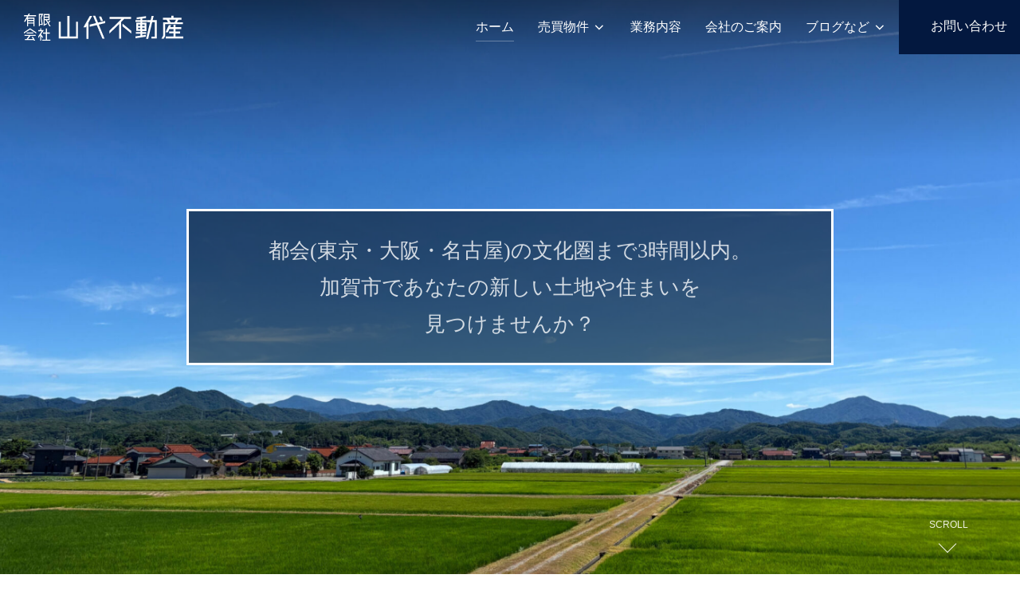

--- FILE ---
content_type: text/html; charset=UTF-8
request_url: https://yamashirofudousan.com/
body_size: 28916
content:
<!DOCTYPE html>
<html lang="ja" class="no-js">
<head>
	<meta charset="UTF-8" />
	<meta name="viewport" content="width=device-width, initial-scale=1" />
	<script>(function(html){html.className = html.className.replace(/\bno-js\b/,'js')})(document.documentElement);</script>
<title>有限会社 山代不動産 | 都会(東京・大阪・名古屋)の文化圏まで3時間以内。加賀市であなたの新しい土地や住まいを見つけませんか？</title>
<style>.grecaptcha-badge{display:none!important;}</style><meta name='robots' content='max-image-preview:large' />
<link rel='dns-prefetch' href='//www.googletagmanager.com' />
<link rel="alternate" type="application/rss+xml" title="有限会社 山代不動産 &raquo; フィード" href="https://yamashirofudousan.com/feed" />
<link rel="alternate" type="application/rss+xml" title="有限会社 山代不動産 &raquo; コメントフィード" href="https://yamashirofudousan.com/comments/feed" />
<link rel="alternate" type="application/rss+xml" title="有限会社 山代不動産 &raquo; ホーム のコメントのフィード" href="https://yamashirofudousan.com/front/feed" />
<link rel="alternate" title="oEmbed (JSON)" type="application/json+oembed" href="https://yamashirofudousan.com/wp-json/oembed/1.0/embed?url=https%3A%2F%2Fyamashirofudousan.com%2F" />
<link rel="alternate" title="oEmbed (XML)" type="text/xml+oembed" href="https://yamashirofudousan.com/wp-json/oembed/1.0/embed?url=https%3A%2F%2Fyamashirofudousan.com%2F&#038;format=xml" />

<!-- SEO SIMPLE PACK 3.6.2 -->
<meta name="description" content="都会(東京・大阪・名古屋)の文化圏まで3時間以内。加賀市であなたの新しい住まいや事業用不動産を見つけませんか？ 加賀温泉駅～東京駅「北陸新幹線かがやき利用で最速、2時間43分」 加賀市から車で1時間程で、大学病院が3つ。 朝夕の交通ラッシュも都会ほどではなく、自動車通勤も可!! 「家庭菜園ができる土地をさがしている方」「魚釣り、タケノコ掘り、山菜取りなどの季節ごと楽しみたい方」「週末農業×セカンドライフを検討されている方」「DIYできる古民家をおさがしの方」など　……。">
<link rel="canonical" href="https://yamashirofudousan.com/">
<meta property="og:locale" content="ja_JP">
<meta property="og:type" content="website">
<meta property="og:title" content="有限会社 山代不動産 | 都会(東京・大阪・名古屋)の文化圏まで3時間以内。加賀市であなたの新しい土地や住まいを見つけませんか？">
<meta property="og:description" content="都会(東京・大阪・名古屋)の文化圏まで3時間以内。加賀市であなたの新しい住まいや事業用不動産を見つけませんか？ 加賀温泉駅～東京駅「北陸新幹線かがやき利用で最速、2時間43分」 加賀市から車で1時間程で、大学病院が3つ。 朝夕の交通ラッシュも都会ほどではなく、自動車通勤も可!! 「家庭菜園ができる土地をさがしている方」「魚釣り、タケノコ掘り、山菜取りなどの季節ごと楽しみたい方」「週末農業×セカンドライフを検討されている方」「DIYできる古民家をおさがしの方」など　……。">
<meta property="og:url" content="https://yamashirofudousan.com/">
<meta property="og:site_name" content="有限会社 山代不動産">
<meta name="twitter:card" content="summary">
<!-- Google Analytics (gtag.js) -->
<script async src="https://www.googletagmanager.com/gtag/js?id=G-JGFZRZ3W3C"></script>
<script>
	window.dataLayer = window.dataLayer || [];
	function gtag(){dataLayer.push(arguments);}
	gtag("js", new Date());
	gtag("config", "G-JGFZRZ3W3C");
</script>
	<!-- / SEO SIMPLE PACK -->

<style id='wp-img-auto-sizes-contain-inline-css'>
img:is([sizes=auto i],[sizes^="auto," i]){contain-intrinsic-size:3000px 1500px}
/*# sourceURL=wp-img-auto-sizes-contain-inline-css */
</style>
<link rel='stylesheet' id='sbi_styles-css' href='https://yamashirofudousan.com/ysfs24/wp-content/plugins/instagram-feed/css/sbi-styles.min.css?ver=6.10.0' media='all' />
<style id='wp-emoji-styles-inline-css'>

	img.wp-smiley, img.emoji {
		display: inline !important;
		border: none !important;
		box-shadow: none !important;
		height: 1em !important;
		width: 1em !important;
		margin: 0 0.07em !important;
		vertical-align: -0.1em !important;
		background: none !important;
		padding: 0 !important;
	}
/*# sourceURL=wp-emoji-styles-inline-css */
</style>
<style id='wp-block-library-inline-css'>
:root{--wp-block-synced-color:#7a00df;--wp-block-synced-color--rgb:122,0,223;--wp-bound-block-color:var(--wp-block-synced-color);--wp-editor-canvas-background:#ddd;--wp-admin-theme-color:#007cba;--wp-admin-theme-color--rgb:0,124,186;--wp-admin-theme-color-darker-10:#006ba1;--wp-admin-theme-color-darker-10--rgb:0,107,160.5;--wp-admin-theme-color-darker-20:#005a87;--wp-admin-theme-color-darker-20--rgb:0,90,135;--wp-admin-border-width-focus:2px}@media (min-resolution:192dpi){:root{--wp-admin-border-width-focus:1.5px}}.wp-element-button{cursor:pointer}:root .has-very-light-gray-background-color{background-color:#eee}:root .has-very-dark-gray-background-color{background-color:#313131}:root .has-very-light-gray-color{color:#eee}:root .has-very-dark-gray-color{color:#313131}:root .has-vivid-green-cyan-to-vivid-cyan-blue-gradient-background{background:linear-gradient(135deg,#00d084,#0693e3)}:root .has-purple-crush-gradient-background{background:linear-gradient(135deg,#34e2e4,#4721fb 50%,#ab1dfe)}:root .has-hazy-dawn-gradient-background{background:linear-gradient(135deg,#faaca8,#dad0ec)}:root .has-subdued-olive-gradient-background{background:linear-gradient(135deg,#fafae1,#67a671)}:root .has-atomic-cream-gradient-background{background:linear-gradient(135deg,#fdd79a,#004a59)}:root .has-nightshade-gradient-background{background:linear-gradient(135deg,#330968,#31cdcf)}:root .has-midnight-gradient-background{background:linear-gradient(135deg,#020381,#2874fc)}:root{--wp--preset--font-size--normal:16px;--wp--preset--font-size--huge:42px}.has-regular-font-size{font-size:1em}.has-larger-font-size{font-size:2.625em}.has-normal-font-size{font-size:var(--wp--preset--font-size--normal)}.has-huge-font-size{font-size:var(--wp--preset--font-size--huge)}.has-text-align-center{text-align:center}.has-text-align-left{text-align:left}.has-text-align-right{text-align:right}.has-fit-text{white-space:nowrap!important}#end-resizable-editor-section{display:none}.aligncenter{clear:both}.items-justified-left{justify-content:flex-start}.items-justified-center{justify-content:center}.items-justified-right{justify-content:flex-end}.items-justified-space-between{justify-content:space-between}.screen-reader-text{border:0;clip-path:inset(50%);height:1px;margin:-1px;overflow:hidden;padding:0;position:absolute;width:1px;word-wrap:normal!important}.screen-reader-text:focus{background-color:#ddd;clip-path:none;color:#444;display:block;font-size:1em;height:auto;left:5px;line-height:normal;padding:15px 23px 14px;text-decoration:none;top:5px;width:auto;z-index:100000}html :where(.has-border-color){border-style:solid}html :where([style*=border-top-color]){border-top-style:solid}html :where([style*=border-right-color]){border-right-style:solid}html :where([style*=border-bottom-color]){border-bottom-style:solid}html :where([style*=border-left-color]){border-left-style:solid}html :where([style*=border-width]){border-style:solid}html :where([style*=border-top-width]){border-top-style:solid}html :where([style*=border-right-width]){border-right-style:solid}html :where([style*=border-bottom-width]){border-bottom-style:solid}html :where([style*=border-left-width]){border-left-style:solid}html :where(img[class*=wp-image-]){height:auto;max-width:100%}:where(figure){margin:0 0 1em}html :where(.is-position-sticky){--wp-admin--admin-bar--position-offset:var(--wp-admin--admin-bar--height,0px)}@media screen and (max-width:600px){html :where(.is-position-sticky){--wp-admin--admin-bar--position-offset:0px}}

/*# sourceURL=wp-block-library-inline-css */
</style><style id='wp-block-button-inline-css'>
.wp-block-button__link{align-content:center;box-sizing:border-box;cursor:pointer;display:inline-block;height:100%;text-align:center;word-break:break-word}.wp-block-button__link.aligncenter{text-align:center}.wp-block-button__link.alignright{text-align:right}:where(.wp-block-button__link){border-radius:9999px;box-shadow:none;padding:calc(.667em + 2px) calc(1.333em + 2px);text-decoration:none}.wp-block-button[style*=text-decoration] .wp-block-button__link{text-decoration:inherit}.wp-block-buttons>.wp-block-button.has-custom-width{max-width:none}.wp-block-buttons>.wp-block-button.has-custom-width .wp-block-button__link{width:100%}.wp-block-buttons>.wp-block-button.has-custom-font-size .wp-block-button__link{font-size:inherit}.wp-block-buttons>.wp-block-button.wp-block-button__width-25{width:calc(25% - var(--wp--style--block-gap, .5em)*.75)}.wp-block-buttons>.wp-block-button.wp-block-button__width-50{width:calc(50% - var(--wp--style--block-gap, .5em)*.5)}.wp-block-buttons>.wp-block-button.wp-block-button__width-75{width:calc(75% - var(--wp--style--block-gap, .5em)*.25)}.wp-block-buttons>.wp-block-button.wp-block-button__width-100{flex-basis:100%;width:100%}.wp-block-buttons.is-vertical>.wp-block-button.wp-block-button__width-25{width:25%}.wp-block-buttons.is-vertical>.wp-block-button.wp-block-button__width-50{width:50%}.wp-block-buttons.is-vertical>.wp-block-button.wp-block-button__width-75{width:75%}.wp-block-button.is-style-squared,.wp-block-button__link.wp-block-button.is-style-squared{border-radius:0}.wp-block-button.no-border-radius,.wp-block-button__link.no-border-radius{border-radius:0!important}:root :where(.wp-block-button .wp-block-button__link.is-style-outline),:root :where(.wp-block-button.is-style-outline>.wp-block-button__link){border:2px solid;padding:.667em 1.333em}:root :where(.wp-block-button .wp-block-button__link.is-style-outline:not(.has-text-color)),:root :where(.wp-block-button.is-style-outline>.wp-block-button__link:not(.has-text-color)){color:currentColor}:root :where(.wp-block-button .wp-block-button__link.is-style-outline:not(.has-background)),:root :where(.wp-block-button.is-style-outline>.wp-block-button__link:not(.has-background)){background-color:initial;background-image:none}
/*# sourceURL=https://yamashirofudousan.com/ysfs24/wp-includes/blocks/button/style.min.css */
</style>
<style id='wp-block-heading-inline-css'>
h1:where(.wp-block-heading).has-background,h2:where(.wp-block-heading).has-background,h3:where(.wp-block-heading).has-background,h4:where(.wp-block-heading).has-background,h5:where(.wp-block-heading).has-background,h6:where(.wp-block-heading).has-background{padding:1.25em 2.375em}h1.has-text-align-left[style*=writing-mode]:where([style*=vertical-lr]),h1.has-text-align-right[style*=writing-mode]:where([style*=vertical-rl]),h2.has-text-align-left[style*=writing-mode]:where([style*=vertical-lr]),h2.has-text-align-right[style*=writing-mode]:where([style*=vertical-rl]),h3.has-text-align-left[style*=writing-mode]:where([style*=vertical-lr]),h3.has-text-align-right[style*=writing-mode]:where([style*=vertical-rl]),h4.has-text-align-left[style*=writing-mode]:where([style*=vertical-lr]),h4.has-text-align-right[style*=writing-mode]:where([style*=vertical-rl]),h5.has-text-align-left[style*=writing-mode]:where([style*=vertical-lr]),h5.has-text-align-right[style*=writing-mode]:where([style*=vertical-rl]),h6.has-text-align-left[style*=writing-mode]:where([style*=vertical-lr]),h6.has-text-align-right[style*=writing-mode]:where([style*=vertical-rl]){rotate:180deg}
/*# sourceURL=https://yamashirofudousan.com/ysfs24/wp-includes/blocks/heading/style.min.css */
</style>
<style id='wp-block-image-inline-css'>
.wp-block-image>a,.wp-block-image>figure>a{display:inline-block}.wp-block-image img{box-sizing:border-box;height:auto;max-width:100%;vertical-align:bottom}@media not (prefers-reduced-motion){.wp-block-image img.hide{visibility:hidden}.wp-block-image img.show{animation:show-content-image .4s}}.wp-block-image[style*=border-radius] img,.wp-block-image[style*=border-radius]>a{border-radius:inherit}.wp-block-image.has-custom-border img{box-sizing:border-box}.wp-block-image.aligncenter{text-align:center}.wp-block-image.alignfull>a,.wp-block-image.alignwide>a{width:100%}.wp-block-image.alignfull img,.wp-block-image.alignwide img{height:auto;width:100%}.wp-block-image .aligncenter,.wp-block-image .alignleft,.wp-block-image .alignright,.wp-block-image.aligncenter,.wp-block-image.alignleft,.wp-block-image.alignright{display:table}.wp-block-image .aligncenter>figcaption,.wp-block-image .alignleft>figcaption,.wp-block-image .alignright>figcaption,.wp-block-image.aligncenter>figcaption,.wp-block-image.alignleft>figcaption,.wp-block-image.alignright>figcaption{caption-side:bottom;display:table-caption}.wp-block-image .alignleft{float:left;margin:.5em 1em .5em 0}.wp-block-image .alignright{float:right;margin:.5em 0 .5em 1em}.wp-block-image .aligncenter{margin-left:auto;margin-right:auto}.wp-block-image :where(figcaption){margin-bottom:1em;margin-top:.5em}.wp-block-image.is-style-circle-mask img{border-radius:9999px}@supports ((-webkit-mask-image:none) or (mask-image:none)) or (-webkit-mask-image:none){.wp-block-image.is-style-circle-mask img{border-radius:0;-webkit-mask-image:url('data:image/svg+xml;utf8,<svg viewBox="0 0 100 100" xmlns="http://www.w3.org/2000/svg"><circle cx="50" cy="50" r="50"/></svg>');mask-image:url('data:image/svg+xml;utf8,<svg viewBox="0 0 100 100" xmlns="http://www.w3.org/2000/svg"><circle cx="50" cy="50" r="50"/></svg>');mask-mode:alpha;-webkit-mask-position:center;mask-position:center;-webkit-mask-repeat:no-repeat;mask-repeat:no-repeat;-webkit-mask-size:contain;mask-size:contain}}:root :where(.wp-block-image.is-style-rounded img,.wp-block-image .is-style-rounded img){border-radius:9999px}.wp-block-image figure{margin:0}.wp-lightbox-container{display:flex;flex-direction:column;position:relative}.wp-lightbox-container img{cursor:zoom-in}.wp-lightbox-container img:hover+button{opacity:1}.wp-lightbox-container button{align-items:center;backdrop-filter:blur(16px) saturate(180%);background-color:#5a5a5a40;border:none;border-radius:4px;cursor:zoom-in;display:flex;height:20px;justify-content:center;opacity:0;padding:0;position:absolute;right:16px;text-align:center;top:16px;width:20px;z-index:100}@media not (prefers-reduced-motion){.wp-lightbox-container button{transition:opacity .2s ease}}.wp-lightbox-container button:focus-visible{outline:3px auto #5a5a5a40;outline:3px auto -webkit-focus-ring-color;outline-offset:3px}.wp-lightbox-container button:hover{cursor:pointer;opacity:1}.wp-lightbox-container button:focus{opacity:1}.wp-lightbox-container button:focus,.wp-lightbox-container button:hover,.wp-lightbox-container button:not(:hover):not(:active):not(.has-background){background-color:#5a5a5a40;border:none}.wp-lightbox-overlay{box-sizing:border-box;cursor:zoom-out;height:100vh;left:0;overflow:hidden;position:fixed;top:0;visibility:hidden;width:100%;z-index:100000}.wp-lightbox-overlay .close-button{align-items:center;cursor:pointer;display:flex;justify-content:center;min-height:40px;min-width:40px;padding:0;position:absolute;right:calc(env(safe-area-inset-right) + 16px);top:calc(env(safe-area-inset-top) + 16px);z-index:5000000}.wp-lightbox-overlay .close-button:focus,.wp-lightbox-overlay .close-button:hover,.wp-lightbox-overlay .close-button:not(:hover):not(:active):not(.has-background){background:none;border:none}.wp-lightbox-overlay .lightbox-image-container{height:var(--wp--lightbox-container-height);left:50%;overflow:hidden;position:absolute;top:50%;transform:translate(-50%,-50%);transform-origin:top left;width:var(--wp--lightbox-container-width);z-index:9999999999}.wp-lightbox-overlay .wp-block-image{align-items:center;box-sizing:border-box;display:flex;height:100%;justify-content:center;margin:0;position:relative;transform-origin:0 0;width:100%;z-index:3000000}.wp-lightbox-overlay .wp-block-image img{height:var(--wp--lightbox-image-height);min-height:var(--wp--lightbox-image-height);min-width:var(--wp--lightbox-image-width);width:var(--wp--lightbox-image-width)}.wp-lightbox-overlay .wp-block-image figcaption{display:none}.wp-lightbox-overlay button{background:none;border:none}.wp-lightbox-overlay .scrim{background-color:#fff;height:100%;opacity:.9;position:absolute;width:100%;z-index:2000000}.wp-lightbox-overlay.active{visibility:visible}@media not (prefers-reduced-motion){.wp-lightbox-overlay.active{animation:turn-on-visibility .25s both}.wp-lightbox-overlay.active img{animation:turn-on-visibility .35s both}.wp-lightbox-overlay.show-closing-animation:not(.active){animation:turn-off-visibility .35s both}.wp-lightbox-overlay.show-closing-animation:not(.active) img{animation:turn-off-visibility .25s both}.wp-lightbox-overlay.zoom.active{animation:none;opacity:1;visibility:visible}.wp-lightbox-overlay.zoom.active .lightbox-image-container{animation:lightbox-zoom-in .4s}.wp-lightbox-overlay.zoom.active .lightbox-image-container img{animation:none}.wp-lightbox-overlay.zoom.active .scrim{animation:turn-on-visibility .4s forwards}.wp-lightbox-overlay.zoom.show-closing-animation:not(.active){animation:none}.wp-lightbox-overlay.zoom.show-closing-animation:not(.active) .lightbox-image-container{animation:lightbox-zoom-out .4s}.wp-lightbox-overlay.zoom.show-closing-animation:not(.active) .lightbox-image-container img{animation:none}.wp-lightbox-overlay.zoom.show-closing-animation:not(.active) .scrim{animation:turn-off-visibility .4s forwards}}@keyframes show-content-image{0%{visibility:hidden}99%{visibility:hidden}to{visibility:visible}}@keyframes turn-on-visibility{0%{opacity:0}to{opacity:1}}@keyframes turn-off-visibility{0%{opacity:1;visibility:visible}99%{opacity:0;visibility:visible}to{opacity:0;visibility:hidden}}@keyframes lightbox-zoom-in{0%{transform:translate(calc((-100vw + var(--wp--lightbox-scrollbar-width))/2 + var(--wp--lightbox-initial-left-position)),calc(-50vh + var(--wp--lightbox-initial-top-position))) scale(var(--wp--lightbox-scale))}to{transform:translate(-50%,-50%) scale(1)}}@keyframes lightbox-zoom-out{0%{transform:translate(-50%,-50%) scale(1);visibility:visible}99%{visibility:visible}to{transform:translate(calc((-100vw + var(--wp--lightbox-scrollbar-width))/2 + var(--wp--lightbox-initial-left-position)),calc(-50vh + var(--wp--lightbox-initial-top-position))) scale(var(--wp--lightbox-scale));visibility:hidden}}
/*# sourceURL=https://yamashirofudousan.com/ysfs24/wp-includes/blocks/image/style.min.css */
</style>
<style id='wp-block-image-theme-inline-css'>
:root :where(.wp-block-image figcaption){color:#555;font-size:13px;text-align:center}.is-dark-theme :root :where(.wp-block-image figcaption){color:#ffffffa6}.wp-block-image{margin:0 0 1em}
/*# sourceURL=https://yamashirofudousan.com/ysfs24/wp-includes/blocks/image/theme.min.css */
</style>
<style id='wp-block-buttons-inline-css'>
.wp-block-buttons{box-sizing:border-box}.wp-block-buttons.is-vertical{flex-direction:column}.wp-block-buttons.is-vertical>.wp-block-button:last-child{margin-bottom:0}.wp-block-buttons>.wp-block-button{display:inline-block;margin:0}.wp-block-buttons.is-content-justification-left{justify-content:flex-start}.wp-block-buttons.is-content-justification-left.is-vertical{align-items:flex-start}.wp-block-buttons.is-content-justification-center{justify-content:center}.wp-block-buttons.is-content-justification-center.is-vertical{align-items:center}.wp-block-buttons.is-content-justification-right{justify-content:flex-end}.wp-block-buttons.is-content-justification-right.is-vertical{align-items:flex-end}.wp-block-buttons.is-content-justification-space-between{justify-content:space-between}.wp-block-buttons.aligncenter{text-align:center}.wp-block-buttons:not(.is-content-justification-space-between,.is-content-justification-right,.is-content-justification-left,.is-content-justification-center) .wp-block-button.aligncenter{margin-left:auto;margin-right:auto;width:100%}.wp-block-buttons[style*=text-decoration] .wp-block-button,.wp-block-buttons[style*=text-decoration] .wp-block-button__link{text-decoration:inherit}.wp-block-buttons.has-custom-font-size .wp-block-button__link{font-size:inherit}.wp-block-buttons .wp-block-button__link{width:100%}.wp-block-button.aligncenter{text-align:center}
/*# sourceURL=https://yamashirofudousan.com/ysfs24/wp-includes/blocks/buttons/style.min.css */
</style>
<style id='wp-block-columns-inline-css'>
.wp-block-columns{box-sizing:border-box;display:flex;flex-wrap:wrap!important}@media (min-width:782px){.wp-block-columns{flex-wrap:nowrap!important}}.wp-block-columns{align-items:normal!important}.wp-block-columns.are-vertically-aligned-top{align-items:flex-start}.wp-block-columns.are-vertically-aligned-center{align-items:center}.wp-block-columns.are-vertically-aligned-bottom{align-items:flex-end}@media (max-width:781px){.wp-block-columns:not(.is-not-stacked-on-mobile)>.wp-block-column{flex-basis:100%!important}}@media (min-width:782px){.wp-block-columns:not(.is-not-stacked-on-mobile)>.wp-block-column{flex-basis:0;flex-grow:1}.wp-block-columns:not(.is-not-stacked-on-mobile)>.wp-block-column[style*=flex-basis]{flex-grow:0}}.wp-block-columns.is-not-stacked-on-mobile{flex-wrap:nowrap!important}.wp-block-columns.is-not-stacked-on-mobile>.wp-block-column{flex-basis:0;flex-grow:1}.wp-block-columns.is-not-stacked-on-mobile>.wp-block-column[style*=flex-basis]{flex-grow:0}:where(.wp-block-columns){margin-bottom:1.75em}:where(.wp-block-columns.has-background){padding:1.25em 2.375em}.wp-block-column{flex-grow:1;min-width:0;overflow-wrap:break-word;word-break:break-word}.wp-block-column.is-vertically-aligned-top{align-self:flex-start}.wp-block-column.is-vertically-aligned-center{align-self:center}.wp-block-column.is-vertically-aligned-bottom{align-self:flex-end}.wp-block-column.is-vertically-aligned-stretch{align-self:stretch}.wp-block-column.is-vertically-aligned-bottom,.wp-block-column.is-vertically-aligned-center,.wp-block-column.is-vertically-aligned-top{width:100%}
/*# sourceURL=https://yamashirofudousan.com/ysfs24/wp-includes/blocks/columns/style.min.css */
</style>
<style id='wp-block-group-inline-css'>
.wp-block-group{box-sizing:border-box}:where(.wp-block-group.wp-block-group-is-layout-constrained){position:relative}
/*# sourceURL=https://yamashirofudousan.com/ysfs24/wp-includes/blocks/group/style.min.css */
</style>
<style id='wp-block-group-theme-inline-css'>
:where(.wp-block-group.has-background){padding:1.25em 2.375em}
/*# sourceURL=https://yamashirofudousan.com/ysfs24/wp-includes/blocks/group/theme.min.css */
</style>
<style id='wp-block-paragraph-inline-css'>
.is-small-text{font-size:.875em}.is-regular-text{font-size:1em}.is-large-text{font-size:2.25em}.is-larger-text{font-size:3em}.has-drop-cap:not(:focus):first-letter{float:left;font-size:8.4em;font-style:normal;font-weight:100;line-height:.68;margin:.05em .1em 0 0;text-transform:uppercase}body.rtl .has-drop-cap:not(:focus):first-letter{float:none;margin-left:.1em}p.has-drop-cap.has-background{overflow:hidden}:root :where(p.has-background){padding:1.25em 2.375em}:where(p.has-text-color:not(.has-link-color)) a{color:inherit}p.has-text-align-left[style*="writing-mode:vertical-lr"],p.has-text-align-right[style*="writing-mode:vertical-rl"]{rotate:180deg}
/*# sourceURL=https://yamashirofudousan.com/ysfs24/wp-includes/blocks/paragraph/style.min.css */
</style>
<style id='wp-block-spacer-inline-css'>
.wp-block-spacer{clear:both}
/*# sourceURL=https://yamashirofudousan.com/ysfs24/wp-includes/blocks/spacer/style.min.css */
</style>
<style id='global-styles-inline-css'>
:root{--wp--preset--aspect-ratio--square: 1;--wp--preset--aspect-ratio--4-3: 4/3;--wp--preset--aspect-ratio--3-4: 3/4;--wp--preset--aspect-ratio--3-2: 3/2;--wp--preset--aspect-ratio--2-3: 2/3;--wp--preset--aspect-ratio--16-9: 16/9;--wp--preset--aspect-ratio--9-16: 9/16;--wp--preset--color--black: #000000;--wp--preset--color--cyan-bluish-gray: #abb8c3;--wp--preset--color--white: #ffffff;--wp--preset--color--pale-pink: #f78da7;--wp--preset--color--vivid-red: #cf2e2e;--wp--preset--color--luminous-vivid-orange: #ff6900;--wp--preset--color--luminous-vivid-amber: #fcb900;--wp--preset--color--light-green-cyan: #7bdcb5;--wp--preset--color--vivid-green-cyan: #00d084;--wp--preset--color--pale-cyan-blue: #8ed1fc;--wp--preset--color--vivid-cyan-blue: #0693e3;--wp--preset--color--vivid-purple: #9b51e0;--wp--preset--color--primary: #101010;--wp--preset--color--secondary: #0bb4aa;--wp--preset--color--header-footer: #101010;--wp--preset--color--tertiary: #6C6C77;--wp--preset--color--lightgrey: #D9D9D9;--wp--preset--color--foreground: #000;--wp--preset--color--background: #f9fafd;--wp--preset--color--light-background: #ffffff;--wp--preset--gradient--vivid-cyan-blue-to-vivid-purple: linear-gradient(135deg,rgb(6,147,227) 0%,rgb(155,81,224) 100%);--wp--preset--gradient--light-green-cyan-to-vivid-green-cyan: linear-gradient(135deg,rgb(122,220,180) 0%,rgb(0,208,130) 100%);--wp--preset--gradient--luminous-vivid-amber-to-luminous-vivid-orange: linear-gradient(135deg,rgb(252,185,0) 0%,rgb(255,105,0) 100%);--wp--preset--gradient--luminous-vivid-orange-to-vivid-red: linear-gradient(135deg,rgb(255,105,0) 0%,rgb(207,46,46) 100%);--wp--preset--gradient--very-light-gray-to-cyan-bluish-gray: linear-gradient(135deg,rgb(238,238,238) 0%,rgb(169,184,195) 100%);--wp--preset--gradient--cool-to-warm-spectrum: linear-gradient(135deg,rgb(74,234,220) 0%,rgb(151,120,209) 20%,rgb(207,42,186) 40%,rgb(238,44,130) 60%,rgb(251,105,98) 80%,rgb(254,248,76) 100%);--wp--preset--gradient--blush-light-purple: linear-gradient(135deg,rgb(255,206,236) 0%,rgb(152,150,240) 100%);--wp--preset--gradient--blush-bordeaux: linear-gradient(135deg,rgb(254,205,165) 0%,rgb(254,45,45) 50%,rgb(107,0,62) 100%);--wp--preset--gradient--luminous-dusk: linear-gradient(135deg,rgb(255,203,112) 0%,rgb(199,81,192) 50%,rgb(65,88,208) 100%);--wp--preset--gradient--pale-ocean: linear-gradient(135deg,rgb(255,245,203) 0%,rgb(182,227,212) 50%,rgb(51,167,181) 100%);--wp--preset--gradient--electric-grass: linear-gradient(135deg,rgb(202,248,128) 0%,rgb(113,206,126) 100%);--wp--preset--gradient--midnight: linear-gradient(135deg,rgb(2,3,129) 0%,rgb(40,116,252) 100%);--wp--preset--gradient--black-primary: linear-gradient(180deg, var(--wp--preset--color--secondary) 0%, var(--wp--preset--color--secondary) 73%, var(--wp--preset--color--background) 73%, var(--wp--preset--color--background) 100%);--wp--preset--gradient--black-secondary: linear-gradient(135deg,rgba(0,0,0,1) 50%,var(--wp--preset--color--tertiary) 100%);--wp--preset--font-size--small: clamp(14px, 0.875rem + ((1vw - 3.2px) * 0.177), 16px);--wp--preset--font-size--medium: clamp(16px, 1rem + ((1vw - 3.2px) * 0.354), 20px);--wp--preset--font-size--large: clamp(22px, 1.375rem + ((1vw - 3.2px) * 1.239), 36px);--wp--preset--font-size--x-large: clamp(30px, 1.875rem + ((1vw - 3.2px) * 1.77), 50px);--wp--preset--font-size--x-small: clamp(14px, 0.875rem + ((1vw - 3.2px) * 1), 14px);--wp--preset--font-size--max-36: clamp(24px, 1.5rem + ((1vw - 3.2px) * 1.062), 36px);--wp--preset--font-size--max-48: clamp(26px, 1.625rem + ((1vw - 3.2px) * 1.947), 48px);--wp--preset--font-size--max-60: clamp(30px, 1.875rem + ((1vw - 3.2px) * 2.655), 60px);--wp--preset--font-size--max-72: clamp(38px, 2.375rem + ((1vw - 3.2px) * 3.009), 72px);--wp--preset--spacing--20: 0.44rem;--wp--preset--spacing--30: 0.67rem;--wp--preset--spacing--40: 1rem;--wp--preset--spacing--50: 1.5rem;--wp--preset--spacing--60: 2.25rem;--wp--preset--spacing--70: 3.38rem;--wp--preset--spacing--80: 5.06rem;--wp--preset--spacing--x-small: 20px;--wp--preset--spacing--small: 40px;--wp--preset--spacing--medium: 60px;--wp--preset--spacing--large: 80px;--wp--preset--spacing--x-large: 100px;--wp--preset--shadow--natural: 6px 6px 9px rgba(0, 0, 0, 0.2);--wp--preset--shadow--deep: 12px 12px 50px rgba(0, 0, 0, 0.4);--wp--preset--shadow--sharp: 6px 6px 0px rgba(0, 0, 0, 0.2);--wp--preset--shadow--outlined: 6px 6px 0px -3px rgb(255, 255, 255), 6px 6px rgb(0, 0, 0);--wp--preset--shadow--crisp: 6px 6px 0px rgb(0, 0, 0);--wp--custom--font-weight--black: 900;--wp--custom--font-weight--bold: 700;--wp--custom--font-weight--extra-bold: 800;--wp--custom--font-weight--light: 300;--wp--custom--font-weight--medium: 500;--wp--custom--font-weight--regular: 400;--wp--custom--font-weight--semi-bold: 600;--wp--custom--line-height--body: 1.75;--wp--custom--line-height--heading: 1.1;--wp--custom--line-height--medium: 1.5;--wp--custom--line-height--one: 1;--wp--custom--spacing--outer: 30px;}:root { --wp--style--global--content-size: 1200px;--wp--style--global--wide-size: 1450px; }:where(body) { margin: 0; }.wp-site-blocks { padding-top: var(--wp--style--root--padding-top); padding-bottom: var(--wp--style--root--padding-bottom); }.has-global-padding { padding-right: var(--wp--style--root--padding-right); padding-left: var(--wp--style--root--padding-left); }.has-global-padding > .alignfull { margin-right: calc(var(--wp--style--root--padding-right) * -1); margin-left: calc(var(--wp--style--root--padding-left) * -1); }.has-global-padding :where(:not(.alignfull.is-layout-flow) > .has-global-padding:not(.wp-block-block, .alignfull)) { padding-right: 0; padding-left: 0; }.has-global-padding :where(:not(.alignfull.is-layout-flow) > .has-global-padding:not(.wp-block-block, .alignfull)) > .alignfull { margin-left: 0; margin-right: 0; }.wp-site-blocks > .alignleft { float: left; margin-right: 2em; }.wp-site-blocks > .alignright { float: right; margin-left: 2em; }.wp-site-blocks > .aligncenter { justify-content: center; margin-left: auto; margin-right: auto; }:where(.wp-site-blocks) > * { margin-block-start: 20px; margin-block-end: 0; }:where(.wp-site-blocks) > :first-child { margin-block-start: 0; }:where(.wp-site-blocks) > :last-child { margin-block-end: 0; }:root { --wp--style--block-gap: 20px; }:root :where(.is-layout-flow) > :first-child{margin-block-start: 0;}:root :where(.is-layout-flow) > :last-child{margin-block-end: 0;}:root :where(.is-layout-flow) > *{margin-block-start: 20px;margin-block-end: 0;}:root :where(.is-layout-constrained) > :first-child{margin-block-start: 0;}:root :where(.is-layout-constrained) > :last-child{margin-block-end: 0;}:root :where(.is-layout-constrained) > *{margin-block-start: 20px;margin-block-end: 0;}:root :where(.is-layout-flex){gap: 20px;}:root :where(.is-layout-grid){gap: 20px;}.is-layout-flow > .alignleft{float: left;margin-inline-start: 0;margin-inline-end: 2em;}.is-layout-flow > .alignright{float: right;margin-inline-start: 2em;margin-inline-end: 0;}.is-layout-flow > .aligncenter{margin-left: auto !important;margin-right: auto !important;}.is-layout-constrained > .alignleft{float: left;margin-inline-start: 0;margin-inline-end: 2em;}.is-layout-constrained > .alignright{float: right;margin-inline-start: 2em;margin-inline-end: 0;}.is-layout-constrained > .aligncenter{margin-left: auto !important;margin-right: auto !important;}.is-layout-constrained > :where(:not(.alignleft):not(.alignright):not(.alignfull)){max-width: var(--wp--style--global--content-size);margin-left: auto !important;margin-right: auto !important;}.is-layout-constrained > .alignwide{max-width: var(--wp--style--global--wide-size);}body .is-layout-flex{display: flex;}.is-layout-flex{flex-wrap: wrap;align-items: center;}.is-layout-flex > :is(*, div){margin: 0;}body .is-layout-grid{display: grid;}.is-layout-grid > :is(*, div){margin: 0;}body{font-size: var(--wp--preset--font-size--small);font-weight: var(--wp--custom--font-weight--regular);line-height: var(--wp--custom--line-height--body);--wp--style--root--padding-top: 0px;--wp--style--root--padding-right: 0px;--wp--style--root--padding-bottom: 0px;--wp--style--root--padding-left: 0px;}a:where(:not(.wp-element-button)){color: var(--wp--preset--color--primary);text-decoration: underline;}:root :where(.wp-element-button, .wp-block-button__link){background-color: #32373c;border-radius: 0;border-width: 0;color: #fff;font-family: inherit;font-size: inherit;font-style: inherit;font-weight: inherit;letter-spacing: inherit;line-height: inherit;padding-top: 10px;padding-right: 25px;padding-bottom: 10px;padding-left: 25px;text-decoration: none;text-transform: inherit;}.has-black-color{color: var(--wp--preset--color--black) !important;}.has-cyan-bluish-gray-color{color: var(--wp--preset--color--cyan-bluish-gray) !important;}.has-white-color{color: var(--wp--preset--color--white) !important;}.has-pale-pink-color{color: var(--wp--preset--color--pale-pink) !important;}.has-vivid-red-color{color: var(--wp--preset--color--vivid-red) !important;}.has-luminous-vivid-orange-color{color: var(--wp--preset--color--luminous-vivid-orange) !important;}.has-luminous-vivid-amber-color{color: var(--wp--preset--color--luminous-vivid-amber) !important;}.has-light-green-cyan-color{color: var(--wp--preset--color--light-green-cyan) !important;}.has-vivid-green-cyan-color{color: var(--wp--preset--color--vivid-green-cyan) !important;}.has-pale-cyan-blue-color{color: var(--wp--preset--color--pale-cyan-blue) !important;}.has-vivid-cyan-blue-color{color: var(--wp--preset--color--vivid-cyan-blue) !important;}.has-vivid-purple-color{color: var(--wp--preset--color--vivid-purple) !important;}.has-primary-color{color: var(--wp--preset--color--primary) !important;}.has-secondary-color{color: var(--wp--preset--color--secondary) !important;}.has-header-footer-color{color: var(--wp--preset--color--header-footer) !important;}.has-tertiary-color{color: var(--wp--preset--color--tertiary) !important;}.has-lightgrey-color{color: var(--wp--preset--color--lightgrey) !important;}.has-foreground-color{color: var(--wp--preset--color--foreground) !important;}.has-background-color{color: var(--wp--preset--color--background) !important;}.has-light-background-color{color: var(--wp--preset--color--light-background) !important;}.has-black-background-color{background-color: var(--wp--preset--color--black) !important;}.has-cyan-bluish-gray-background-color{background-color: var(--wp--preset--color--cyan-bluish-gray) !important;}.has-white-background-color{background-color: var(--wp--preset--color--white) !important;}.has-pale-pink-background-color{background-color: var(--wp--preset--color--pale-pink) !important;}.has-vivid-red-background-color{background-color: var(--wp--preset--color--vivid-red) !important;}.has-luminous-vivid-orange-background-color{background-color: var(--wp--preset--color--luminous-vivid-orange) !important;}.has-luminous-vivid-amber-background-color{background-color: var(--wp--preset--color--luminous-vivid-amber) !important;}.has-light-green-cyan-background-color{background-color: var(--wp--preset--color--light-green-cyan) !important;}.has-vivid-green-cyan-background-color{background-color: var(--wp--preset--color--vivid-green-cyan) !important;}.has-pale-cyan-blue-background-color{background-color: var(--wp--preset--color--pale-cyan-blue) !important;}.has-vivid-cyan-blue-background-color{background-color: var(--wp--preset--color--vivid-cyan-blue) !important;}.has-vivid-purple-background-color{background-color: var(--wp--preset--color--vivid-purple) !important;}.has-primary-background-color{background-color: var(--wp--preset--color--primary) !important;}.has-secondary-background-color{background-color: var(--wp--preset--color--secondary) !important;}.has-header-footer-background-color{background-color: var(--wp--preset--color--header-footer) !important;}.has-tertiary-background-color{background-color: var(--wp--preset--color--tertiary) !important;}.has-lightgrey-background-color{background-color: var(--wp--preset--color--lightgrey) !important;}.has-foreground-background-color{background-color: var(--wp--preset--color--foreground) !important;}.has-background-background-color{background-color: var(--wp--preset--color--background) !important;}.has-light-background-background-color{background-color: var(--wp--preset--color--light-background) !important;}.has-black-border-color{border-color: var(--wp--preset--color--black) !important;}.has-cyan-bluish-gray-border-color{border-color: var(--wp--preset--color--cyan-bluish-gray) !important;}.has-white-border-color{border-color: var(--wp--preset--color--white) !important;}.has-pale-pink-border-color{border-color: var(--wp--preset--color--pale-pink) !important;}.has-vivid-red-border-color{border-color: var(--wp--preset--color--vivid-red) !important;}.has-luminous-vivid-orange-border-color{border-color: var(--wp--preset--color--luminous-vivid-orange) !important;}.has-luminous-vivid-amber-border-color{border-color: var(--wp--preset--color--luminous-vivid-amber) !important;}.has-light-green-cyan-border-color{border-color: var(--wp--preset--color--light-green-cyan) !important;}.has-vivid-green-cyan-border-color{border-color: var(--wp--preset--color--vivid-green-cyan) !important;}.has-pale-cyan-blue-border-color{border-color: var(--wp--preset--color--pale-cyan-blue) !important;}.has-vivid-cyan-blue-border-color{border-color: var(--wp--preset--color--vivid-cyan-blue) !important;}.has-vivid-purple-border-color{border-color: var(--wp--preset--color--vivid-purple) !important;}.has-primary-border-color{border-color: var(--wp--preset--color--primary) !important;}.has-secondary-border-color{border-color: var(--wp--preset--color--secondary) !important;}.has-header-footer-border-color{border-color: var(--wp--preset--color--header-footer) !important;}.has-tertiary-border-color{border-color: var(--wp--preset--color--tertiary) !important;}.has-lightgrey-border-color{border-color: var(--wp--preset--color--lightgrey) !important;}.has-foreground-border-color{border-color: var(--wp--preset--color--foreground) !important;}.has-background-border-color{border-color: var(--wp--preset--color--background) !important;}.has-light-background-border-color{border-color: var(--wp--preset--color--light-background) !important;}.has-vivid-cyan-blue-to-vivid-purple-gradient-background{background: var(--wp--preset--gradient--vivid-cyan-blue-to-vivid-purple) !important;}.has-light-green-cyan-to-vivid-green-cyan-gradient-background{background: var(--wp--preset--gradient--light-green-cyan-to-vivid-green-cyan) !important;}.has-luminous-vivid-amber-to-luminous-vivid-orange-gradient-background{background: var(--wp--preset--gradient--luminous-vivid-amber-to-luminous-vivid-orange) !important;}.has-luminous-vivid-orange-to-vivid-red-gradient-background{background: var(--wp--preset--gradient--luminous-vivid-orange-to-vivid-red) !important;}.has-very-light-gray-to-cyan-bluish-gray-gradient-background{background: var(--wp--preset--gradient--very-light-gray-to-cyan-bluish-gray) !important;}.has-cool-to-warm-spectrum-gradient-background{background: var(--wp--preset--gradient--cool-to-warm-spectrum) !important;}.has-blush-light-purple-gradient-background{background: var(--wp--preset--gradient--blush-light-purple) !important;}.has-blush-bordeaux-gradient-background{background: var(--wp--preset--gradient--blush-bordeaux) !important;}.has-luminous-dusk-gradient-background{background: var(--wp--preset--gradient--luminous-dusk) !important;}.has-pale-ocean-gradient-background{background: var(--wp--preset--gradient--pale-ocean) !important;}.has-electric-grass-gradient-background{background: var(--wp--preset--gradient--electric-grass) !important;}.has-midnight-gradient-background{background: var(--wp--preset--gradient--midnight) !important;}.has-black-primary-gradient-background{background: var(--wp--preset--gradient--black-primary) !important;}.has-black-secondary-gradient-background{background: var(--wp--preset--gradient--black-secondary) !important;}.has-small-font-size{font-size: var(--wp--preset--font-size--small) !important;}.has-medium-font-size{font-size: var(--wp--preset--font-size--medium) !important;}.has-large-font-size{font-size: var(--wp--preset--font-size--large) !important;}.has-x-large-font-size{font-size: var(--wp--preset--font-size--x-large) !important;}.has-x-small-font-size{font-size: var(--wp--preset--font-size--x-small) !important;}.has-max-36-font-size{font-size: var(--wp--preset--font-size--max-36) !important;}.has-max-48-font-size{font-size: var(--wp--preset--font-size--max-48) !important;}.has-max-60-font-size{font-size: var(--wp--preset--font-size--max-60) !important;}.has-max-72-font-size{font-size: var(--wp--preset--font-size--max-72) !important;}
:root :where(.wp-block-button .wp-block-button__link){background-color: var(--wp--preset--color--primary);}
:root :where(.wp-block-columns){border-radius: 4px;border-width: 0;margin-bottom: 0px;}
:root :where(.wp-block-buttons-is-layout-flow) > :first-child{margin-block-start: 0;}:root :where(.wp-block-buttons-is-layout-flow) > :last-child{margin-block-end: 0;}:root :where(.wp-block-buttons-is-layout-flow) > *{margin-block-start: 10px;margin-block-end: 0;}:root :where(.wp-block-buttons-is-layout-constrained) > :first-child{margin-block-start: 0;}:root :where(.wp-block-buttons-is-layout-constrained) > :last-child{margin-block-end: 0;}:root :where(.wp-block-buttons-is-layout-constrained) > *{margin-block-start: 10px;margin-block-end: 0;}:root :where(.wp-block-buttons-is-layout-flex){gap: 10px;}:root :where(.wp-block-buttons-is-layout-grid){gap: 10px;}
:root :where(.wp-block-column){border-radius: 4px;border-width: 0;margin-bottom: 0px;}
:root :where(.wp-block-group){padding: 0px;}
:root :where(.wp-block-spacer){margin-top: 0 !important;}
/*# sourceURL=global-styles-inline-css */
</style>
<style id='block-style-variation-styles-inline-css'>
:root :where(.wp-block-button.is-style-outline--1 .wp-block-button__link){background: transparent none;border-color: currentColor;border-width: 2px;border-style: solid;color: currentColor;padding-top: 0.667em;padding-right: 1.33em;padding-bottom: 0.667em;padding-left: 1.33em;}
:root :where(.wp-block-button.is-style-outline--2 .wp-block-button__link){background: transparent none;border-color: currentColor;border-width: 2px;border-style: solid;color: currentColor;padding-top: 0.667em;padding-right: 1.33em;padding-bottom: 0.667em;padding-left: 1.33em;}
/*# sourceURL=block-style-variation-styles-inline-css */
</style>
<style id='core-block-supports-inline-css'>
.wp-container-core-columns-is-layout-28f84493{flex-wrap:nowrap;}.wp-container-core-columns-is-layout-85bea71e{flex-wrap:nowrap;}
/*# sourceURL=core-block-supports-inline-css */
</style>

<link rel='stylesheet' id='contact-form-7-css' href='https://yamashirofudousan.com/ysfs24/wp-content/plugins/contact-form-7/includes/css/styles.css?ver=6.1.4' media='all' />
<link rel='stylesheet' id='slick_thmeme-css' href='https://yamashirofudousan.com/ysfs24/wp-content/themes/yamashirofudousan/assets/slick/slick-theme.css?ver=1737988664' media='all' />
<link rel='stylesheet' id='slick_style-css' href='https://yamashirofudousan.com/ysfs24/wp-content/themes/yamashirofudousan/assets/slick/slick.css?ver=1737988664' media='all' />
<link rel='stylesheet' id='common_style-css' href='https://yamashirofudousan.com/ysfs24/wp-content/themes/yamashirofudousan/assets/css/common.min.css?ver=1766289826' media='all' />
<link rel='stylesheet' id='home_style-css' href='https://yamashirofudousan.com/ysfs24/wp-content/themes/yamashirofudousan/assets/css/home.min.css?ver=1766289826' media='all' />
<link rel='stylesheet' id='inspiro-google-fonts-css' href='https://yamashirofudousan.com/ysfs24/wp-content/fonts/bbfea3d1de1615c47a05883659009e27.css?ver=2.1.7' media='all' />
<link rel='stylesheet' id='inspiro-style-css' href='https://yamashirofudousan.com/ysfs24/wp-content/themes/inspiro/assets/css/minified/style.min.css?ver=2.1.7' media='all' />
<style id='inspiro-style-inline-css'>
body, button, input, select, textarea {
font-family: 'Inter', sans-serif;
font-weight: 400;
}
@media screen and (min-width: 782px) {
body, button, input, select, textarea {
font-size: 16px;
line-height: 1.8;
} }
body:not(.wp-custom-logo) a.custom-logo-text {
font-family: 'Onest', sans-serif;
font-weight: 700;
text-transform: uppercase;
}
@media screen and (min-width: 782px) {
body:not(.wp-custom-logo) a.custom-logo-text {
font-size: 26px;
line-height: 1.8;
} }
h1, h2, h3, h4, h5, h6, .home.blog .entry-title, .page .entry-title, .page-title, #comments>h3, #respond>h3, .wp-block-button a, .entry-footer {
font-family: 'Onest', sans-serif;
font-weight: 600;
line-height: 1.4;
}
.home.blog .entry-title, .single .entry-title, .single .entry-cover-image .entry-header .entry-title {
font-size: 24px;
font-weight: 600;
line-height: 1.4;
}
@media screen and (min-width: 641px) and (max-width: 1024px) {
.home.blog .entry-title, .single .entry-title, .single .entry-cover-image .entry-header .entry-title {
font-size: 32px;
} }
@media screen and (min-width: 1025px) {
.home.blog .entry-title, .single .entry-title, .single .entry-cover-image .entry-header .entry-title {
font-size: 45px;
} }
.page .entry-title, .page-title, .page .entry-cover-image .entry-header .entry-title {
font-size: 24px;
font-weight: 600;
line-height: 1.4;
text-align: left;
}
@media screen and (min-width: 641px) and (max-width: 1024px) {
.page .entry-title, .page-title, .page .entry-cover-image .entry-header .entry-title {
font-size: 32px;
} }
@media screen and (min-width: 1025px) {
.page .entry-title, .page-title, .page .entry-cover-image .entry-header .entry-title {
font-size: 45px;
} }
.entry-content h1, .widget-area h1, h1:not(.entry-title):not(.page-title):not(.site-title) {
font-size: 24px;
font-weight: 600;
line-height: 1.4;
}
@media screen and (min-width: 641px) and (max-width: 1024px) {
.entry-content h1, .widget-area h1, h1:not(.entry-title):not(.page-title):not(.site-title) {
font-size: 32px;
} }
@media screen and (min-width: 1025px) {
.entry-content h1, .widget-area h1, h1:not(.entry-title):not(.page-title):not(.site-title) {
font-size: 45px;
} }
.entry-content h2, .page-content h2, .comment-content h2 {
font-size: 30px;
font-weight: 600;
line-height: 1.4;
}
.entry-content h3, .page-content h3, .comment-content h3 {
font-size: 24px;
font-weight: 600;
line-height: 1.4;
}
.entry-content h4, .page-content h4, .comment-content h4 {
font-size: 16px;
font-weight: 600;
line-height: 1.4;
}
.entry-content h5, .page-content h5, .comment-content h5 {
font-size: 14px;
font-weight: 600;
line-height: 1.4;
}
.entry-content h6, .page-content h6, .comment-content h6 {
font-size: 13px;
font-weight: 600;
line-height: 1.4;
}
.site-title {
font-family: 'Inter', sans-serif;
font-weight: 700;
line-height: 1.25;
}
@media screen and (min-width: 782px) {
.site-title {
font-size: 80px;
} }
.site-description {
font-family: 'Inter', sans-serif;
line-height: 1.8;
}
@media screen and (min-width: 782px) {
.site-description {
font-size: 20px;
} }
.custom-header-button {
font-family: 'Inter', sans-serif;
line-height: 1.8;
}
@media screen and (min-width: 782px) {
.custom-header-button {
font-size: 16px;
} }
.navbar-nav a {
font-family: 'Onest', sans-serif;
font-weight: 500;
line-height: 1.8;
}
@media screen and (min-width: 782px) {
.navbar-nav a {
font-size: 16px;
} }
@media screen and (max-width: 64em) {
.navbar-nav li a {
font-family: 'Onest', sans-serif;
font-size: 16px;
font-weight: 600;
text-transform: uppercase;
line-height: 1.8;
} }


		:root {
			--container-width: 1200px;
			--container-width-narrow: 950px;
			--container-padding: 30px;
		}
		
		/* Dynamic responsive padding media queries */
		@media (max-width: 1260px) {
			.wrap,
			.inner-wrap,
			.page .entry-content,
			.page:not(.inspiro-front-page) .entry-footer,
			.single .entry-wrapper,
			.single.has-sidebar.page-layout-sidebar-right .entry-header .inner-wrap,
			.wp-block-group > .wp-block-group__inner-container {
				padding-left: 30px;
				padding-right: 30px;
			}
		}
		
		@media (max-width: 1010px) {
			.single .entry-header .inner-wrap,
			.single .entry-content,
			.single .entry-footer,
			#comments {
				padding-left: 30px;
				padding-right: 30px;
			}
		}
		
/*# sourceURL=inspiro-style-inline-css */
</style>
<link rel='stylesheet' id='fancybox-css' href='https://yamashirofudousan.com/ysfs24/wp-content/plugins/easy-fancybox/fancybox/1.5.4/jquery.fancybox.min.css?ver=6.9' media='screen' />
<style id='fancybox-inline-css'>
#fancybox-content{border-color:#ffffff;}#fancybox-title,#fancybox-title-float-main{color:#fff}
/*# sourceURL=fancybox-inline-css */
</style>
<script src="https://yamashirofudousan.com/ysfs24/wp-includes/js/jquery/jquery.min.js?ver=3.7.1" id="jquery-core-js"></script>
<script src="https://yamashirofudousan.com/ysfs24/wp-includes/js/jquery/jquery-migrate.min.js?ver=3.4.1" id="jquery-migrate-js"></script>

<!-- Site Kit によって追加された Google タグ（gtag.js）スニペット -->
<!-- Google アナリティクス スニペット (Site Kit が追加) -->
<script src="https://www.googletagmanager.com/gtag/js?id=GT-M6X3VF5W" id="google_gtagjs-js" async></script>
<script id="google_gtagjs-js-after">
window.dataLayer = window.dataLayer || [];function gtag(){dataLayer.push(arguments);}
gtag("set","linker",{"domains":["yamashirofudousan.com"]});
gtag("js", new Date());
gtag("set", "developer_id.dZTNiMT", true);
gtag("config", "GT-M6X3VF5W");
 window._googlesitekit = window._googlesitekit || {}; window._googlesitekit.throttledEvents = []; window._googlesitekit.gtagEvent = (name, data) => { var key = JSON.stringify( { name, data } ); if ( !! window._googlesitekit.throttledEvents[ key ] ) { return; } window._googlesitekit.throttledEvents[ key ] = true; setTimeout( () => { delete window._googlesitekit.throttledEvents[ key ]; }, 5 ); gtag( "event", name, { ...data, event_source: "site-kit" } ); }; 
//# sourceURL=google_gtagjs-js-after
</script>
<link rel="https://api.w.org/" href="https://yamashirofudousan.com/wp-json/" /><link rel="alternate" title="JSON" type="application/json" href="https://yamashirofudousan.com/wp-json/wp/v2/pages/2" /><link rel="EditURI" type="application/rsd+xml" title="RSD" href="https://yamashirofudousan.com/ysfs24/xmlrpc.php?rsd" />
<meta name="generator" content="WordPress 6.9" />
<link rel='shortlink' href='https://yamashirofudousan.com/' />
<meta name="generator" content="Site Kit by Google 1.170.0" /><link rel="pingback" href="https://yamashirofudousan.com/ysfs24/xmlrpc.php">
			<style type="text/css" id="custom-theme-colors" data-hex="#0bb4aa" data-palette="default" data-scheme="light">
				
/**
 * Inspiro Lite: Palette Color Scheme
 */

:root {
    --inspiro-primary-color: #0bb4aa;
    --inspiro-secondary-color: #5ec5bd;
    --inspiro-tertiary-color: #37746F;
    --inspiro-accent-color: #0bb4aa;
}

body {
    --wp--preset--color--secondary: #0bb4aa;
}
			</style>
			<link rel="pingback" href="https://yamashirofudousan.com/ysfs24/xmlrpc.php">		<style id="inspiro-custom-header-styles">
						.site-title a,
			.colors-dark .site-title a,
			.site-title a,
			body.has-header-image .site-title a,
			body.has-header-video .site-title a,
			body.has-header-image.colors-dark .site-title a,
			body.has-header-video.colors-dark .site-title a,
			body.has-header-image .site-title a,
			body.has-header-video .site-title a,
			.site-description,
			.colors-dark .site-description,
			.site-description,
			body.has-header-image .site-description,
			body.has-header-video .site-description,
			body.has-header-image.colors-dark .site-description,
			body.has-header-video.colors-dark .site-description,
			body.has-header-image .site-description,
			body.has-header-video .site-description {
				color: #fff;
			}

			
						.custom-header-button {
				color: #ffffff;
				border-color: #ffffff;
			}

			
						.custom-header-button:hover {
				color: #ffffff;
			}

			
			
			
			
						.headroom--not-top .navbar,
			.has-header-image.home.blog .headroom--not-top .navbar,
			.has-header-image.inspiro-front-page .headroom--not-top .navbar,
			.has-header-video.home.blog .headroom--not-top .navbar,
			.has-header-video.inspiro-front-page .headroom--not-top .navbar {
				background-color: rgba(0,0,0,0.9);
			}

			
			
            
            
			
			
						a.custom-logo-text:hover {
				color: #ffffff;
			}

			
			

			/* hero section */
						#scroll-to-content:before {
				border-color: #fff;
			}

			
						.has-header-image .custom-header-media:before {
				background-image: linear-gradient(to bottom,
				rgba(0, 0, 0, 0.3) 0%,
				rgba(0, 0, 0, 0.5) 100%);

				/*background-image: linear-gradient(to bottom, rgba(0, 0, 0, .7) 0%, rgba(0, 0, 0, 0.5) 100%)*/
			}


			

			/* content */
			
			
			

			/* sidebar */
			
			
			
			

			/* footer */
			
			
			

			/* general */
			
			
			
			
			
			
			
			
			
			
					</style>
		<link rel="icon" href="https://yamashirofudousan.com/ysfs24/wp-content/uploads/2023/12/cropped-favicon-32x32.png" sizes="32x32" />
<link rel="icon" href="https://yamashirofudousan.com/ysfs24/wp-content/uploads/2023/12/cropped-favicon-192x192.png" sizes="192x192" />
<link rel="apple-touch-icon" href="https://yamashirofudousan.com/ysfs24/wp-content/uploads/2023/12/cropped-favicon-180x180.png" />
<meta name="msapplication-TileImage" content="https://yamashirofudousan.com/ysfs24/wp-content/uploads/2023/12/cropped-favicon-270x270.png" />
		<style id="wp-custom-css">
			.custom-logo-link > img,
body.wp-custom-logo .headroom--not-top .custom-logo-link img {
	width: 200px;
}		</style>
		
<link rel='stylesheet' id='block-acf-group1-css' href='https://yamashirofudousan.com/ysfs24/wp-content/themes/yamashirofudousan/assets/css/acf-block-editor.min.css?ver=6.7.0.2' media='all' />
</head>

<body class="home wp-singular page-template-default page page-id-2 wp-custom-logo wp-embed-responsive wp-theme-inspiro wp-child-theme-yamashirofudousan inspiro-front-page has-header-image page-layout-full-width post-display-content-excerpt full-height-iframe-video colors-light">

<aside id="side-nav" class="side-nav" tabindex="-1">
	<div class="side-nav__scrollable-container">
		<div class="side-nav__wrap">
			<div class="side-nav__close-button">
				<button type="button" class="navbar-toggle">
					<span class="screen-reader-text">ナビゲーション切り替え</span>
					<span class="icon-bar"></span>
					<span class="icon-bar"></span>
					<span class="icon-bar"></span>
				</button>
			</div>
							<nav class="mobile-menu-wrapper" aria-label="モバイルメニュー" role="navigation">
					<ul id="menu-header_menu" class="nav navbar-nav"><li id="menu-item-21" class="menu-item menu-item-type-post_type menu-item-object-page menu-item-home current-menu-item page_item page-item-2 current_page_item menu-item-21"><a href="https://yamashirofudousan.com/" aria-current="page">ホーム</a></li>
<li id="menu-item-8358" class="menu-item menu-item-type-post_type_archive menu-item-object-sale menu-item-has-children menu-item-8358"><a href="https://yamashirofudousan.com/sale">売買物件<svg class="svg-icon svg-icon-angle-down" aria-hidden="true" role="img" focusable="false" xmlns="https://www.w3.org/2000/svg" width="21" height="32" viewBox="0 0 21 32"><path d="M19.196 13.143q0 0.232-0.179 0.411l-8.321 8.321q-0.179 0.179-0.411 0.179t-0.411-0.179l-8.321-8.321q-0.179-0.179-0.179-0.411t0.179-0.411l0.893-0.893q0.179-0.179 0.411-0.179t0.411 0.179l7.018 7.018 7.018-7.018q0.179-0.179 0.411-0.179t0.411 0.179l0.893 0.893q0.179 0.179 0.179 0.411z"></path></svg></a>
<ul class="sub-menu">
	<li id="menu-item-10772" class="menu-item menu-item-type-taxonomy menu-item-object-sale_cat menu-item-10772"><a href="https://yamashirofudousan.com/sale_cat/land">売土地</a></li>
	<li id="menu-item-10773" class="menu-item menu-item-type-taxonomy menu-item-object-sale_cat menu-item-10773"><a href="https://yamashirofudousan.com/sale_cat/sale">売家</a></li>
	<li id="menu-item-10774" class="menu-item menu-item-type-taxonomy menu-item-object-sale_cat menu-item-10774"><a href="https://yamashirofudousan.com/sale_cat/business">事業用店舗／倉庫／事務所</a></li>
	<li id="menu-item-10775" class="menu-item menu-item-type-taxonomy menu-item-object-sale_cat menu-item-10775"><a href="https://yamashirofudousan.com/sale_cat/%e4%b8%80%e6%88%b8%e5%bb%ba%e3%80%80500%e4%b8%87%e5%86%86%e4%bb%a5%e4%b8%8b">売家　500万円以下</a></li>
</ul>
</li>
<li id="menu-item-26" class="menu-item menu-item-type-post_type_archive menu-item-object-consultant menu-item-26"><a href="https://yamashirofudousan.com/consultant">業務内容</a></li>
<li id="menu-item-8464" class="menu-item menu-item-type-post_type menu-item-object-page menu-item-8464"><a href="https://yamashirofudousan.com/company">会社のご案内</a></li>
<li id="menu-item-8557" class="menu-item menu-item-type-taxonomy menu-item-object-category menu-item-has-children menu-item-8557"><a href="https://yamashirofudousan.com/category/blog">ブログなど<svg class="svg-icon svg-icon-angle-down" aria-hidden="true" role="img" focusable="false" xmlns="https://www.w3.org/2000/svg" width="21" height="32" viewBox="0 0 21 32"><path d="M19.196 13.143q0 0.232-0.179 0.411l-8.321 8.321q-0.179 0.179-0.411 0.179t-0.411-0.179l-8.321-8.321q-0.179-0.179-0.179-0.411t0.179-0.411l0.893-0.893q0.179-0.179 0.411-0.179t0.411 0.179l7.018 7.018 7.018-7.018q0.179-0.179 0.411-0.179t0.411 0.179l0.893 0.893q0.179 0.179 0.179 0.411z"></path></svg></a>
<ul class="sub-menu">
	<li id="menu-item-8562" class="menu-item menu-item-type-taxonomy menu-item-object-category menu-item-8562"><a href="https://yamashirofudousan.com/category/blog/yamori">家守(やもり）の日々</a></li>
	<li id="menu-item-8574" class="menu-item menu-item-type-taxonomy menu-item-object-category menu-item-8574"><a href="https://yamashirofudousan.com/category/blog/cat01">加賀市への移住</a></li>
	<li id="menu-item-8659" class="menu-item menu-item-type-taxonomy menu-item-object-category menu-item-8659"><a href="https://yamashirofudousan.com/category/blog/%e5%90%84%e7%a8%ae%e6%b3%95%e5%be%8b%e3%83%bb%e7%a8%8e%e9%87%91%e3%83%bb%e6%9d%a1%e4%be%8b%e3%81%aa%e3%81%a9">各種法律・税金・条例・行政情報など</a></li>
	<li id="menu-item-8800" class="menu-item menu-item-type-taxonomy menu-item-object-category menu-item-8800"><a href="https://yamashirofudousan.com/category/blog/%e5%90%84%e7%a8%ae%e6%97%a9%e8%a6%8b%e8%a1%a8">各種早見表</a></li>
	<li id="menu-item-9187" class="menu-item menu-item-type-taxonomy menu-item-object-category menu-item-9187"><a href="https://yamashirofudousan.com/category/blog/%e5%bd%b9%e6%89%80%e7%ad%89%e3%81%8b%e3%82%89%e3%81%ae%e3%81%8a%e7%9f%a5%e3%82%89%e3%81%9b">市役所等からの案内</a></li>
</ul>
</li>
<li id="menu-item-8918" class="menu-item menu-item-type-post_type menu-item-object-page menu-item-8918"><a href="https://yamashirofudousan.com/contact">お問い合わせ</a></li>
</ul>				</nav>
								</div>
	</div>
</aside>
<div class="side-nav-overlay"></div>

<div id="page" class="site">
	<a class="skip-link screen-reader-text" href="#content">コンテンツへスキップ</a>

	<header id="masthead" class="site-header" role="banner">
		<div id="site-navigation" class="navbar">
	<div class="header-inner inner-wrap  ">

		<div class="header-logo-wrapper">
			<a href="https://yamashirofudousan.com/" class="custom-logo-link" rel="home" aria-current="page"><img src="https://yamashirofudousan.com/ysfs24/wp-content/uploads/2024/12/logo.svg" class="custom-logo" alt="有限会社山代不動産" decoding="async" sizes="100vw" /></a>		</div>

		<div class="header-navigation-wrapper">
                        <nav class="primary-menu-wrapper navbar-collapse collapse" aria-label="トップ水平メニュー" role="navigation">
                <ul id="menu-header_menu-1" class="nav navbar-nav dropdown sf-menu"><li class="menu-item menu-item-type-post_type menu-item-object-page menu-item-home current-menu-item page_item page-item-2 current_page_item menu-item-21"><a href="https://yamashirofudousan.com/" aria-current="page">ホーム</a></li>
<li class="menu-item menu-item-type-post_type_archive menu-item-object-sale menu-item-has-children menu-item-8358"><a href="https://yamashirofudousan.com/sale">売買物件<svg class="svg-icon svg-icon-angle-down" aria-hidden="true" role="img" focusable="false" xmlns="https://www.w3.org/2000/svg" width="21" height="32" viewBox="0 0 21 32"><path d="M19.196 13.143q0 0.232-0.179 0.411l-8.321 8.321q-0.179 0.179-0.411 0.179t-0.411-0.179l-8.321-8.321q-0.179-0.179-0.179-0.411t0.179-0.411l0.893-0.893q0.179-0.179 0.411-0.179t0.411 0.179l7.018 7.018 7.018-7.018q0.179-0.179 0.411-0.179t0.411 0.179l0.893 0.893q0.179 0.179 0.179 0.411z"></path></svg></a>
<ul class="sub-menu">
	<li class="menu-item menu-item-type-taxonomy menu-item-object-sale_cat menu-item-10772"><a href="https://yamashirofudousan.com/sale_cat/land">売土地</a></li>
	<li class="menu-item menu-item-type-taxonomy menu-item-object-sale_cat menu-item-10773"><a href="https://yamashirofudousan.com/sale_cat/sale">売家</a></li>
	<li class="menu-item menu-item-type-taxonomy menu-item-object-sale_cat menu-item-10774"><a href="https://yamashirofudousan.com/sale_cat/business">事業用店舗／倉庫／事務所</a></li>
	<li class="menu-item menu-item-type-taxonomy menu-item-object-sale_cat menu-item-10775"><a href="https://yamashirofudousan.com/sale_cat/%e4%b8%80%e6%88%b8%e5%bb%ba%e3%80%80500%e4%b8%87%e5%86%86%e4%bb%a5%e4%b8%8b">売家　500万円以下</a></li>
</ul>
</li>
<li class="menu-item menu-item-type-post_type_archive menu-item-object-consultant menu-item-26"><a href="https://yamashirofudousan.com/consultant">業務内容</a></li>
<li class="menu-item menu-item-type-post_type menu-item-object-page menu-item-8464"><a href="https://yamashirofudousan.com/company">会社のご案内</a></li>
<li class="menu-item menu-item-type-taxonomy menu-item-object-category menu-item-has-children menu-item-8557"><a href="https://yamashirofudousan.com/category/blog">ブログなど<svg class="svg-icon svg-icon-angle-down" aria-hidden="true" role="img" focusable="false" xmlns="https://www.w3.org/2000/svg" width="21" height="32" viewBox="0 0 21 32"><path d="M19.196 13.143q0 0.232-0.179 0.411l-8.321 8.321q-0.179 0.179-0.411 0.179t-0.411-0.179l-8.321-8.321q-0.179-0.179-0.179-0.411t0.179-0.411l0.893-0.893q0.179-0.179 0.411-0.179t0.411 0.179l7.018 7.018 7.018-7.018q0.179-0.179 0.411-0.179t0.411 0.179l0.893 0.893q0.179 0.179 0.179 0.411z"></path></svg></a>
<ul class="sub-menu">
	<li class="menu-item menu-item-type-taxonomy menu-item-object-category menu-item-8562"><a href="https://yamashirofudousan.com/category/blog/yamori">家守(やもり）の日々</a></li>
	<li class="menu-item menu-item-type-taxonomy menu-item-object-category menu-item-8574"><a href="https://yamashirofudousan.com/category/blog/cat01">加賀市への移住</a></li>
	<li class="menu-item menu-item-type-taxonomy menu-item-object-category menu-item-8659"><a href="https://yamashirofudousan.com/category/blog/%e5%90%84%e7%a8%ae%e6%b3%95%e5%be%8b%e3%83%bb%e7%a8%8e%e9%87%91%e3%83%bb%e6%9d%a1%e4%be%8b%e3%81%aa%e3%81%a9">各種法律・税金・条例・行政情報など</a></li>
	<li class="menu-item menu-item-type-taxonomy menu-item-object-category menu-item-8800"><a href="https://yamashirofudousan.com/category/blog/%e5%90%84%e7%a8%ae%e6%97%a9%e8%a6%8b%e8%a1%a8">各種早見表</a></li>
	<li class="menu-item menu-item-type-taxonomy menu-item-object-category menu-item-9187"><a href="https://yamashirofudousan.com/category/blog/%e5%bd%b9%e6%89%80%e7%ad%89%e3%81%8b%e3%82%89%e3%81%ae%e3%81%8a%e7%9f%a5%e3%82%89%e3%81%9b">市役所等からの案内</a></li>
</ul>
</li>
<li class="menu-item menu-item-type-post_type menu-item-object-page menu-item-8918"><a href="https://yamashirofudousan.com/contact">お問い合わせ</a></li>
</ul>            </nav>
                    </div>

		<div class="header-widgets-wrapper">
			
			<div id="sb-search" class="sb-search" style="display: none;">
				
<form method="get" id="searchform" action="https://yamashirofudousan.com/">
	<label for="search-form-input">
		<span class="screen-reader-text">検索対象:</span>
		<input type="search" class="sb-search-input" placeholder="キーワードを入力して Enter キーを押してください…" name="s" id="search-form-input" autocomplete="off" />
	</label>
	<button class="sb-search-button-open" aria-expanded="false">
		<span class="sb-icon-search">
			<svg class="svg-icon svg-icon-search" aria-hidden="true" role="img" focusable="false" xmlns="https://www.w3.org/2000/svg" width="23" height="23" viewBox="0 0 23 23"><path d="M38.710696,48.0601792 L43,52.3494831 L41.3494831,54 L37.0601792,49.710696 C35.2632422,51.1481185 32.9839107,52.0076499 30.5038249,52.0076499 C24.7027226,52.0076499 20,47.3049272 20,41.5038249 C20,35.7027226 24.7027226,31 30.5038249,31 C36.3049272,31 41.0076499,35.7027226 41.0076499,41.5038249 C41.0076499,43.9839107 40.1481185,46.2632422 38.710696,48.0601792 Z M36.3875844,47.1716785 C37.8030221,45.7026647 38.6734666,43.7048964 38.6734666,41.5038249 C38.6734666,36.9918565 35.0157934,33.3341833 30.5038249,33.3341833 C25.9918565,33.3341833 22.3341833,36.9918565 22.3341833,41.5038249 C22.3341833,46.0157934 25.9918565,49.6734666 30.5038249,49.6734666 C32.7048964,49.6734666 34.7026647,48.8030221 36.1716785,47.3875844 C36.2023931,47.347638 36.2360451,47.3092237 36.2726343,47.2726343 C36.3092237,47.2360451 36.347638,47.2023931 36.3875844,47.1716785 Z" transform="translate(-20 -31)" /></svg>		</span>
	</button>
	<button class="sb-search-button-close" aria-expanded="false">
		<span class="sb-icon-search">
			<svg class="svg-icon svg-icon-cross" aria-hidden="true" role="img" focusable="false" xmlns="https://www.w3.org/2000/svg" width="16" height="16" viewBox="0 0 16 16"><polygon fill="" fill-rule="evenodd" points="6.852 7.649 .399 1.195 1.445 .149 7.899 6.602 14.352 .149 15.399 1.195 8.945 7.649 15.399 14.102 14.352 15.149 7.899 8.695 1.445 15.149 .399 14.102" /></svg>		</span>
	</button>
</form>
			</div>

							<button type="button" class="navbar-toggle">
					<span class="screen-reader-text">サイドバーとナビゲーションを切り替える</span>
					<span class="icon-bar"></span>
					<span class="icon-bar"></span>
					<span class="icon-bar"></span>
				</button>
					</div>
	</div><!-- .inner-wrap -->
</div><!-- #site-navigation -->
			</header><!-- #masthead -->

	
	<div class="custom-header">
	<div class="site-branding">
	<div class="inside">
				<h1 class="site-title">有限会社 山代不動産</h1>
					<p class="site-description">
			都会(東京・大阪・名古屋)の文化圏まで3時間以内。<br />
加賀市であなたの新しい土地や住まいを<br />
見つけませんか？		</p>
			</div>
</div><!-- .site-branding -->

		<div id="keyvisual" class="none"></div>
		
	
	<div class="custom-header-media hide_overlay">
		<div id="wp-custom-header" class="wp-custom-header"><img src="https://yamashirofudousan.com/ysfs24/wp-content/uploads/2025/07/cropped-Image_00070719_145412_274-scaled-1.jpg" width="2000" height="1200" alt="" srcset="https://yamashirofudousan.com/ysfs24/wp-content/uploads/2025/07/cropped-Image_00070719_145412_274-scaled-1.jpg 2000w, https://yamashirofudousan.com/ysfs24/wp-content/uploads/2025/07/cropped-Image_00070719_145412_274-scaled-1-300x180.jpg 300w, https://yamashirofudousan.com/ysfs24/wp-content/uploads/2025/07/cropped-Image_00070719_145412_274-scaled-1-1024x614.jpg 1024w" sizes="100vw" decoding="async" fetchpriority="high" /></div>	</div>

		<div id="scroll-to-content" title="本文までスクロール">
		<span class="screen-reader-text">SCROLL</span>
	</div>
	</div><!-- .custom-header -->

	<div class="site-content-contain">
		<div id="content" class="site-content">


		<main id="main" class="site-main" role="main">

			
<article id="post-2" class="post-2 page type-page status-publish hentry">

	
	<div class="entry-content">
		
<div class="wp-block-group news-group has-global-padding is-layout-constrained wp-block-group-is-layout-constrained">
<h2 class="wp-block-heading">山代不動産からのお知らせ</h2>



<div class="wp-block-columns is-layout-flex wp-container-core-columns-is-layout-28f84493 wp-block-columns-is-layout-flex">
<div class="wp-block-column is-layout-flow wp-block-column-is-layout-flow">	<div id="news-container">
		<ul id="news-list">
					<li>
				<p class="date">2026年01月02日</p>
				<a href="https://yamashirofudousan.com/news/%e6%96%b0%e5%b9%b4%e6%98%8e%e3%81%91%e3%81%be%e3%81%97%e3%81%a6%e3%81%8a%e3%82%81%e3%81%a7%e3%81%a8%e3%81%86%e3%81%94%e3%81%96%e3%81%84%e3%81%be%e3%81%99-%e3%80%802026%e5%b9%b4">
					<h3>新年明けましておめでとうございます 　2026年</h3>
				</a>
			</li>
						<li>
				<p class="date">2025年12月24日</p>
				<a href="https://yamashirofudousan.com/news/%e5%b9%b4%e6%9c%ab%e5%b9%b4%e5%a7%8b%e3%81%ae%e5%96%b6%e6%a5%ad-5">
					<h3>年末年始の営業</h3>
				</a>
			</li>
					</ul>
	</div>
	</div>



<div class="wp-block-column is-layout-flow wp-block-column-is-layout-flow">
<div class="wp-block-buttons is-layout-flex wp-block-buttons-is-layout-flex">
<div class="wp-block-button is-style-outline is-style-outline--1"><a class="wp-block-button__link has-text-align-center wp-element-button" href="/news/">一覧を見る</a></div>
</div>
</div>
</div>
</div>



<div class="wp-block-group concept-group has-global-padding is-layout-constrained wp-block-group-is-layout-constrained">
<div class="wp-block-columns has-border-color has-primary-border-color is-layout-flex wp-container-core-columns-is-layout-85bea71e wp-block-columns-is-layout-flex" style="border-width:3px;padding-top:var(--wp--preset--spacing--small);padding-right:var(--wp--preset--spacing--small);padding-bottom:var(--wp--preset--spacing--small);padding-left:var(--wp--preset--spacing--small)">
<div class="wp-block-column is-layout-flow wp-block-column-is-layout-flow" style="flex-basis:66.66%">
<h2 class="wp-block-heading"><strong>都会(東京・大阪・名古屋)の文化圏まで3時間以内。</strong><br><strong>加賀市であなたの新しい住まいや事業用不動産を</strong><strong>見つけませんか？</strong></h2>



<div style="height:20px" aria-hidden="true" class="wp-block-spacer"></div>



<p><strong>加賀温泉駅～東京駅「北陸新幹線かがやき利用で最速、2時間43分」</strong></p>



<p><strong>加賀市から車で1時間程で、大学病院が3つ。</strong></p>



<p><strong>朝夕の交通ラッシュも都会ほどではなく、自動車通勤も可!!</strong></p>



<p><strong>「家庭菜園ができる土地をさがしている方」「魚釣り、タケノコ掘り、山菜取りなどの季節ごと楽しみたい方」「週末農業×セカンドライフを検討されている方」「DIYできる古民家をおさがしの方」など　……。</strong></p>
</div>



<div class="wp-block-column is-layout-flow wp-block-column-is-layout-flow" style="flex-basis:33.33%">
<figure class="wp-block-image size-large"><img decoding="async" width="712" height="1024" src="https://yamashirofudousan.com/ysfs24/wp-content/uploads/2025/11/234_山代不動産さま1-4③-712x1024.webp" alt="" class="wp-image-11456" srcset="https://yamashirofudousan.com/ysfs24/wp-content/uploads/2025/11/234_山代不動産さま1-4③-712x1024.webp 712w, https://yamashirofudousan.com/ysfs24/wp-content/uploads/2025/11/234_山代不動産さま1-4③-209x300.webp 209w, https://yamashirofudousan.com/ysfs24/wp-content/uploads/2025/11/234_山代不動産さま1-4③.webp 1104w" sizes="(max-width: 712px) 100vw, 712px" /></figure>
</div>
</div>
</div>



<div class="wp-block-group bukken-group has-global-padding is-layout-constrained wp-block-group-is-layout-constrained">
<h2 class="wp-block-heading">加賀市近辺のおすすめ売買物件情報</h2>



<div class="sale-list">
			<div class="sale-loop">
					<div class="block">
				<a href="https://yamashirofudousan.com/sale/%e5%a1%a9%e6%b5%9c%e7%94%ba-%e7%af%89157%e5%b9%b4%e3%81%ae%e5%8f%a4%e6%b0%91%e5%ae%b6-%e6%ac%85%e3%81%ae%e5%a4%a7%e9%bb%92%e6%9f%b16%e6%9c%ac">
					<span class="img">
						<img decoding="async" width="300" height="225" src="https://yamashirofudousan.com/ysfs24/wp-content/uploads/2025/11/IMG_5829-300x225.jpg" class="attachment-medium size-medium" alt="" srcset="https://yamashirofudousan.com/ysfs24/wp-content/uploads/2025/11/IMG_5829-300x225.jpg 300w, https://yamashirofudousan.com/ysfs24/wp-content/uploads/2025/11/IMG_5829.jpg 640w" sizes="100vw" />					</span>
					<span class="wrapper">
						<span class="cat col-sale"><i>売家</i></span>						<strong>塩浜町   築157年の古民家  欅の大黒柱6本　(加賀市空き家バンク住宅取得助成事業対象物件)</strong>
											</span>
				</a>
			</div>
						<div class="block">
				<a href="https://yamashirofudousan.com/sale/%e5%b1%b1%e4%bb%a3%e6%b8%a9%e6%b3%8919%e5%8c%ba%e3%80%80%e6%9b%b8%e9%81%93%e5%ae%b6%e3%83%bb%e8%8c%b6%e9%81%93%e5%ae%b6%e3%81%ae%e6%95%b0%e5%af%84%e5%b1%8b%e3%81%ae%e5%92%8c%e9%a2%a8%e4%bd%8f%e5%ae%85">
					<span class="img">
						<img loading="lazy" decoding="async" width="300" height="225" src="https://yamashirofudousan.com/ysfs24/wp-content/uploads/2025/09/IMG_4466-300x225.jpg" class="attachment-medium size-medium" alt="" srcset="https://yamashirofudousan.com/ysfs24/wp-content/uploads/2025/09/IMG_4466-300x225.jpg 300w, https://yamashirofudousan.com/ysfs24/wp-content/uploads/2025/09/IMG_4466.jpg 640w" sizes="auto, 100vw" />					</span>
					<span class="wrapper">
						<span class="cat col-sale"><i>売家</i></span>						<strong>山代温泉19区　(加賀市空き家バンク住宅取得助成事業対象物件)</strong>
											</span>
				</a>
			</div>
						<div class="block">
				<a href="https://yamashirofudousan.com/sale/%e4%b8%8b%e7%b2%9f%e6%b4%a5%e7%94%ba%e3%80%80%e7%9f%a2%e7%94%b0%e9%87%8e%e5%b0%8f%e5%ad%a6%e6%a0%a1%e8%bf%91%e3%81%8f-%e7%95%91-%e7%8f%be%e6%b3%81%e3%80%80%e5%ae%85%e5%9c%b0">
					<span class="img">
						<img loading="lazy" decoding="async" width="300" height="225" src="https://yamashirofudousan.com/ysfs24/wp-content/uploads/2025/09/IMG_5006-300x225.jpg" class="attachment-medium size-medium" alt="" srcset="https://yamashirofudousan.com/ysfs24/wp-content/uploads/2025/09/IMG_5006-300x225.jpg 300w, https://yamashirofudousan.com/ysfs24/wp-content/uploads/2025/09/IMG_5006.jpg 640w" sizes="auto, 100vw" />					</span>
					<span class="wrapper">
						<span class="cat col-land"><i>売土地</i></span>						<strong>下粟津町　矢田野小学校近く   畑 (現況　宅地)</strong>
											</span>
				</a>
			</div>
						<div class="block">
				<a href="https://yamashirofudousan.com/sale/%e5%b1%b1%e4%bb%a3%e6%b8%a9%e6%b3%89%e5%8c%97%e9%83%a8%ef%bc%91%e4%b8%81%e7%9b%ae%e3%80%80%e5%a3%b2%e5%9c%b0-%e2%91%a0%e3%80%80%e7%94%b0%e3%80%80124-32%e5%9d%aa%e3%80%80%e5%8a%a0%e8%b3%80%e5%b8%82">
					<span class="img">
						<img loading="lazy" decoding="async" width="300" height="225" src="https://yamashirofudousan.com/ysfs24/wp-content/uploads/2025/08/IMG_4979-300x225.jpg" class="attachment-medium size-medium" alt="" srcset="https://yamashirofudousan.com/ysfs24/wp-content/uploads/2025/08/IMG_4979-300x225.jpg 300w, https://yamashirofudousan.com/ysfs24/wp-content/uploads/2025/08/IMG_4979.jpg 640w" sizes="auto, 100vw" />					</span>
					<span class="wrapper">
						<span class="cat col-land"><i>売土地</i></span>						<strong>山代温泉北部１丁目　売地　田　63.22坪　加賀市消防署山代分署近く</strong>
											</span>
				</a>
			</div>
						<div class="block">
				<a href="https://yamashirofudousan.com/sale/%e5%b1%b1%e4%b8%ad%e6%b8%a9%e6%b3%89%e8%8f%8a%e3%81%ae%e6%b9%af%e3%82%88%e3%82%8a%e7%b4%84200m">
					<span class="img">
						<img loading="lazy" decoding="async" width="300" height="225" src="https://yamashirofudousan.com/ysfs24/wp-content/uploads/2025/06/IMG_3838-300x225.jpg" class="attachment-medium size-medium" alt="" srcset="https://yamashirofudousan.com/ysfs24/wp-content/uploads/2025/06/IMG_3838-300x225.jpg 300w, https://yamashirofudousan.com/ysfs24/wp-content/uploads/2025/06/IMG_3838.jpg 640w" sizes="auto, 100vw" />					</span>
					<span class="wrapper">
						<span class="cat col-land"><i>売土地</i></span>						<strong>山中温泉菊の湯より約200m</strong>
											</span>
				</a>
			</div>
						<div class="block">
				<a href="https://yamashirofudousan.com/sale/%e5%b1%b1%e4%bb%a3%e6%b8%a9%e6%b3%89%e7%a5%9e%e6%98%8e%e7%94%ba%e3%80%80%e5%b1%b1%e4%bb%a3%e5%b0%8f%e5%ad%a6%e6%a0%a1%e3%81%be%e3%81%a7%e7%b4%84300m-%e5%8a%a0%e8%b3%80%e5%b8%82%e7%a9%ba%e3%81%8d">
					<span class="img">
						<img loading="lazy" decoding="async" width="300" height="225" src="https://yamashirofudousan.com/ysfs24/wp-content/uploads/2025/06/IMG_3318-300x225.jpg" class="attachment-medium size-medium" alt="" srcset="https://yamashirofudousan.com/ysfs24/wp-content/uploads/2025/06/IMG_3318-300x225.jpg 300w, https://yamashirofudousan.com/ysfs24/wp-content/uploads/2025/06/IMG_3318.jpg 640w" sizes="auto, 100vw" />					</span>
					<span class="wrapper">
						<span class="cat col-sale"><i>売家</i></span>						<strong>山代温泉神明町　山代小学校まで約300m (加賀市空き家バンク住宅取得助成事業対象物件)</strong>
											</span>
				</a>
			</div>
						<div class="block">
				<a href="https://yamashirofudousan.com/sale/%e9%ab%98%e5%a1%9a%e7%94%ba">
					<span class="img">
						<img loading="lazy" decoding="async" width="300" height="225" src="https://yamashirofudousan.com/ysfs24/wp-content/uploads/2025/06/IMG_2484-300x225.jpg" class="attachment-medium size-medium" alt="" srcset="https://yamashirofudousan.com/ysfs24/wp-content/uploads/2025/06/IMG_2484-300x225.jpg 300w, https://yamashirofudousan.com/ysfs24/wp-content/uploads/2025/06/IMG_2484.jpg 640w" sizes="auto, 100vw" />					</span>
					<span class="wrapper">
						<span class="cat col-land"><i>売土地</i></span>						<strong>高塚町</strong>
											</span>
				</a>
			</div>
						<div class="block">
				<a href="https://yamashirofudousan.com/sale/%e5%b1%b1%e4%bb%a3%e6%b8%a9%e6%b3%89%e5%8c%97%e9%83%a82%e4%b8%81%e7%9b%ae%e3%80%80%e3%83%89%e3%83%a9%e3%83%83%e3%82%b0%e3%82%b3%e3%82%b9%e3%83%a2%e3%82%b9%e5%b1%b1%e4%bb%a3%e5%ba%97%e8%bf%91-2">
					<span class="img">
						<img loading="lazy" decoding="async" width="300" height="225" src="https://yamashirofudousan.com/ysfs24/wp-content/uploads/2023/06/IMG_5528-300x225.jpg" class="attachment-medium size-medium" alt="" srcset="https://yamashirofudousan.com/ysfs24/wp-content/uploads/2023/06/IMG_5528-300x225.jpg 300w, https://yamashirofudousan.com/ysfs24/wp-content/uploads/2023/06/IMG_5528.jpg 640w" sizes="auto, 100vw" />					</span>
					<span class="wrapper">
						<span class="cat col-land"><i>売土地</i></span>						<strong>山代温泉北部2丁目　売地②　田　83坪　ドラッグコスモス山代店近く</strong>
											</span>
				</a>
			</div>
						<div class="block">
				<a href="https://yamashirofudousan.com/sale/%e5%b1%b1%e4%bb%a3%e6%b8%a9%e6%b3%89%e5%8c%97%e9%83%a82%e4%b8%81%e7%9b%ae%e3%80%80%e3%83%89%e3%83%a9%e3%83%83%e3%82%b0%e3%82%b3%e3%82%b9%e3%83%a2%e3%82%b9%e5%b1%b1%e4%bb%a3%e5%ba%97%e8%bf%91%e3%81%8f">
					<span class="img">
						<img loading="lazy" decoding="async" width="225" height="300" src="https://yamashirofudousan.com/ysfs24/wp-content/uploads/2023/06/IMG_5531-225x300.jpg" class="attachment-medium size-medium" alt="" srcset="https://yamashirofudousan.com/ysfs24/wp-content/uploads/2023/06/IMG_5531-225x300.jpg 225w, https://yamashirofudousan.com/ysfs24/wp-content/uploads/2023/06/IMG_5531-rotated.jpg 480w" sizes="auto, 100vw" />					</span>
					<span class="wrapper">
						<span class="cat col-land"><i>売土地</i></span>						<strong>山代温泉北部2丁目　売地①　田　88坪　ドラッグコスモス山代店近く</strong>
											</span>
				</a>
			</div>
						<div class="block">
				<a href="https://yamashirofudousan.com/sale/%e5%b1%b1%e4%bb%a3%e6%b8%a9%e6%b3%89%e5%a4%a7%e5%92%8c%e7%94%ba-%e3%80%80b-%e5%ae%85%e5%9c%b0-134-86%e5%9d%aa">
					<span class="img">
						<img loading="lazy" decoding="async" width="300" height="225" src="https://yamashirofudousan.com/ysfs24/wp-content/uploads/2024/09/IMG_0764-300x225.jpg" class="attachment-medium size-medium" alt="" srcset="https://yamashirofudousan.com/ysfs24/wp-content/uploads/2024/09/IMG_0764-300x225.jpg 300w, https://yamashirofudousan.com/ysfs24/wp-content/uploads/2024/09/IMG_0764.jpg 640w" sizes="auto, 100vw" />					</span>
					<span class="wrapper">
						<span class="cat col-land"><i>売土地</i></span>						<strong>山代温泉大和町  B 宅地  134.86坪</strong>
											</span>
				</a>
			</div>
					</div>
			<div class="term-navi">
		<ul>
					<li>
				<a href="https://yamashirofudousan.com/sale_cat/sale">売家</a>
			</li>
						<li>
				<a href="https://yamashirofudousan.com/sale_cat/%e4%b8%80%e6%88%b8%e5%bb%ba%e3%80%80500%e4%b8%87%e5%86%86%e4%bb%a5%e4%b8%8b">売家　500万円以下</a>
			</li>
						<li>
				<a href="https://yamashirofudousan.com/sale_cat/business">事業用店舗／倉庫／事務所</a>
			</li>
						<li>
				<a href="https://yamashirofudousan.com/sale_cat/land">売土地</a>
			</li>
						<li>
				<a href="https://yamashirofudousan.com/sale_cat/apartment">大きな家</a>
			</li>
					</ul>
	</div>
</div>
</div>



<div class="wp-block-group information-group has-global-padding is-layout-constrained wp-block-group-is-layout-constrained">
<h2 class="wp-block-heading">当社の業務内容のご紹介</h2>



<div class="wp-block-columns is-layout-flex wp-container-core-columns-is-layout-28f84493 wp-block-columns-is-layout-flex">
<div class="wp-block-column is-layout-flow wp-block-column-is-layout-flow">
<h3 class="wp-block-heading">不動産媒介業務 </h3>



<p>〇不動産の売買又は交換の媒介<br>〇不動産売買又は交換の代理<br>〇賃借の媒介、賃借の代理</p>



<p><strong>当社では、主に不動産売買と事業用賃貸の媒介を行っています。</strong></p>



<div class="wp-block-buttons is-layout-flex wp-block-buttons-is-layout-flex">
<div class="wp-block-button"><a class="wp-block-button__link wp-element-button" href="https://yamashirofudousan.com/consultant/%e4%b8%8d%e5%8b%95%e7%94%a3%e5%aa%92%e4%bb%8b%e6%a5%ad%e5%8b%99">詳しく見る</a></div>
</div>
</div>



<div class="wp-block-column is-layout-flow wp-block-column-is-layout-flow">
<figure class="wp-block-image size-large"><img loading="lazy" decoding="async" width="1024" height="682" src="https://yamashirofudousan.com/ysfs24/wp-content/uploads/2024/12/508007942-1024x682.webp" alt="" class="wp-image-10651" srcset="https://yamashirofudousan.com/ysfs24/wp-content/uploads/2024/12/508007942-1024x682.webp 1024w, https://yamashirofudousan.com/ysfs24/wp-content/uploads/2024/12/508007942-300x200.webp 300w, https://yamashirofudousan.com/ysfs24/wp-content/uploads/2024/12/508007942.webp 1498w" sizes="auto, (max-width: 1024px) 100vw, 1024px" /></figure>
</div>
</div>



<div class="wp-block-columns is-layout-flex wp-container-core-columns-is-layout-28f84493 wp-block-columns-is-layout-flex">
<div class="wp-block-column sub-images is-layout-flow wp-block-column-is-layout-flow">
<figure class="wp-block-image size-large"><img loading="lazy" decoding="async" width="1024" height="576" src="https://yamashirofudousan.com/ysfs24/wp-content/uploads/2025/04/226336634-1024x576.webp" alt="" class="wp-image-10671" srcset="https://yamashirofudousan.com/ysfs24/wp-content/uploads/2025/04/226336634-1024x576.webp 1024w, https://yamashirofudousan.com/ysfs24/wp-content/uploads/2025/04/226336634-300x169.webp 300w, https://yamashirofudousan.com/ysfs24/wp-content/uploads/2025/04/226336634-2000x1125.webp 2000w" sizes="auto, (max-width: 1024px) 100vw, 1024px" /></figure>



<figure class="wp-block-image size-large"><img loading="lazy" decoding="async" width="1024" height="576" src="https://yamashirofudousan.com/ysfs24/wp-content/uploads/2025/04/434648138-1024x576.webp" alt="" class="wp-image-10672" srcset="https://yamashirofudousan.com/ysfs24/wp-content/uploads/2025/04/434648138-1024x576.webp 1024w, https://yamashirofudousan.com/ysfs24/wp-content/uploads/2025/04/434648138-300x169.webp 300w, https://yamashirofudousan.com/ysfs24/wp-content/uploads/2025/04/434648138-2000x1125.webp 2000w" sizes="auto, (max-width: 1024px) 100vw, 1024px" /></figure>
</div>



<div class="wp-block-column is-layout-flow wp-block-column-is-layout-flow">
<h3 class="wp-block-heading">不動産コンサルティング業務</h3>



<p>それぞれの不動産によって異なる問題に対し、依頼者の方の立場に立ち、依頼者の方がより良い判断ができるようなコンサルティング業務を行いたいと考えています。私のこれまでの経験に基づいた不動産業務、各不動産関連の信頼のおける専門家の業務を通じて、不動産ごとに違う問題点をはっきりさせ、依頼者の方にわかりやすい報告書(企画提案)を作成、ご説明することを信条としております。</p>



<h4 class="wp-block-heading">コンサルティングの内容</h4>



<h5 class="wp-block-heading">●事業用定期借地・開発行為　●事業用不動産売買・開発行為　●相続不動産　●その他の不動産 (農地など)</h5>



<div class="wp-block-buttons is-layout-flex wp-block-buttons-is-layout-flex">
<div class="wp-block-button is-style-fill"><a class="wp-block-button__link wp-element-button" href="https://yamashirofudousan.com/consultant#post-8459">詳しく見る</a></div>
</div>
</div>
</div>
</div>



<div class="wp-block-group blog-group has-global-padding is-layout-constrained wp-block-group-is-layout-constrained">
<h2 class="wp-block-heading">山代不動産ブログ</h2>


	<div class="blog-list">
		<ul>
					<li>
				<a href="https://yamashirofudousan.com/blog/11260.html">
					<!--
					<div class="img">
											</div>
					-->
					<p class="date">2025年11月24日</p>
					<h3 class="ttl">家庭菜園 2025  　(^^)/</h3>
					<p>事務所裏ではじめた家庭菜園。今年で2年目になりました。 今年は、春から夏にかけては、ジャガイモ、キュウリ、トマト、茄子、ピ－マン、プリンスメロン、そしてネギやニラ、バジルなども作ってみました。キュウリやトマト、茄子はお盆</p>
				</a>
			</li>
						<li>
				<a href="https://yamashirofudousan.com/blog/cat01/8781.html">
					<!--
					<div class="img">
											</div>
					-->
					<p class="date">2025年06月10日</p>
					<h3 class="ttl">「住宅取得助成事業」加賀市</h3>
					<p>加賀市からの良いお知らせです。加賀市では令和7年度も住宅取得助成事業の申請書受付を継続しています。45歳未満の人が、加賀市内で住宅を建築または購入される場合、市外から転入者が加賀市内で住宅を新築または購入する場合に、住宅</p>
				</a>
			</li>
						<li>
				<a href="https://yamashirofudousan.com/blog/11040.html">
					<!--
					<div class="img">
											</div>
					-->
					<p class="date">2025年05月31日</p>
					<h3 class="ttl">加賀市内「この土地が気になる・この建物が気になる」</h3>
					<p>当社では、一般の不動産流通情報(ハトマ－クサイト・各種不動産ポ－タルサイト等)に掲載されている売却物件だけでなく、お客様が「この土地が気になる・この建物が気になる」と感じられた加賀市内の不動産について、法令(登記簿・所有</p>
				</a>
			</li>
						<li>
				<a href="https://yamashirofudousan.com/blog/9373.html">
					<!--
					<div class="img">
											</div>
					-->
					<p class="date">2025年05月28日</p>
					<h3 class="ttl">低未利用土地等を譲渡した場合の長期譲渡所得100万円特別控除</h3>
					<p>令和2年7月1日から令和7年12月31日までに行う土地等の譲渡(空き地や空き家として放置していた不動産を隣地所有者の利活用や店舗・事務所・移住者等の利用)をした場合、下記の要件を満たす場合には、個人の長期譲渡所得から10</p>
				</a>
			</li>
					</ul>
	</div>
	


<div class="wp-block-buttons is-layout-flex wp-block-buttons-is-layout-flex">
<div class="wp-block-button is-style-outline is-style-outline--2"><a class="wp-block-button__link wp-element-button" href="https://yamashirofudousan.com/ysfs24/category/blog">一覧を見る</a></div>
</div>
</div>
	</div><!-- .entry-content -->
</article><!-- #post-2 -->

		</main><!-- #main -->



		</div><!-- #content -->

		
<section class="site-widgetized-section section-footer">
	<div class="widgets clearfix">
		<section class="widget widget_block" id="block-10"><p>
<div id="sb_instagram"  class="sbi sbi_mob_col_2 sbi_tab_col_3 sbi_col_5 sbi_width_resp" style="padding-bottom: 10px;"	 data-feedid="*3"  data-res="auto" data-cols="5" data-colsmobile="2" data-colstablet="3" data-num="20" data-nummobile="20" data-item-padding="5"	 data-shortcode-atts="{&quot;feed&quot;:&quot;3&quot;}"  data-postid="2" data-locatornonce="ac50297d54" data-imageaspectratio="1:1" data-sbi-flags="favorLocal,gdpr">
	<div class="sb_instagram_header  sbi_medium"   >
	<a class="sbi_header_link" target="_blank"
	   rel="nofollow noopener" href="https://www.instagram.com/jushin2026/" title="@jushin2026">
		<div class="sbi_header_text sbi_no_bio">
			<div class="sbi_header_img"  data-avatar-url="https://scontent-itm1-1.cdninstagram.com/v/t51.75761-19/505186798_18348529765152491_8657712299282906490_n.jpg?stp=dst-jpg_s206x206_tt6&amp;_nc_cat=100&amp;ccb=7-5&amp;_nc_sid=bf7eb4&amp;efg=eyJ2ZW5jb2RlX3RhZyI6InByb2ZpbGVfcGljLnd3dy41NjIuQzMifQ%3D%3D&amp;_nc_ohc=XPYWXNM62YwQ7kNvwErp2P1&amp;_nc_oc=AdnVKXNQRpLMvk51MtfxfIREIl7D5igY0YQBIDfdjLTcaMgrrv8WAkWhZllmHYQKVHI&amp;_nc_zt=24&amp;_nc_ht=scontent-itm1-1.cdninstagram.com&amp;edm=AP4hL3IEAAAA&amp;_nc_gid=_Vg463AEnkZuru-ne0iGgw&amp;_nc_tpa=Q5bMBQGSksksduHXiPn4QkzrSPQRHcwXfCEsePODrdSkPsIg3MFQVpfDfTTGRii71G0lG-NTGa4hPRjkZw&amp;oh=00_AfoMUT7hB9kK2dbWNGIOdLWoYaJbswevoc2CTBoe_OA7GQ&amp;oe=69768AF9">
									<div class="sbi_header_img_hover"  ><svg class="sbi_new_logo fa-instagram fa-w-14" aria-hidden="true" data-fa-processed="" aria-label="Instagram" data-prefix="fab" data-icon="instagram" role="img" viewBox="0 0 448 512">
                    <path fill="currentColor" d="M224.1 141c-63.6 0-114.9 51.3-114.9 114.9s51.3 114.9 114.9 114.9S339 319.5 339 255.9 287.7 141 224.1 141zm0 189.6c-41.1 0-74.7-33.5-74.7-74.7s33.5-74.7 74.7-74.7 74.7 33.5 74.7 74.7-33.6 74.7-74.7 74.7zm146.4-194.3c0 14.9-12 26.8-26.8 26.8-14.9 0-26.8-12-26.8-26.8s12-26.8 26.8-26.8 26.8 12 26.8 26.8zm76.1 27.2c-1.7-35.9-9.9-67.7-36.2-93.9-26.2-26.2-58-34.4-93.9-36.2-37-2.1-147.9-2.1-184.9 0-35.8 1.7-67.6 9.9-93.9 36.1s-34.4 58-36.2 93.9c-2.1 37-2.1 147.9 0 184.9 1.7 35.9 9.9 67.7 36.2 93.9s58 34.4 93.9 36.2c37 2.1 147.9 2.1 184.9 0 35.9-1.7 67.7-9.9 93.9-36.2 26.2-26.2 34.4-58 36.2-93.9 2.1-37 2.1-147.8 0-184.8zM398.8 388c-7.8 19.6-22.9 34.7-42.6 42.6-29.5 11.7-99.5 9-132.1 9s-102.7 2.6-132.1-9c-19.6-7.8-34.7-22.9-42.6-42.6-11.7-29.5-9-99.5-9-132.1s-2.6-102.7 9-132.1c7.8-19.6 22.9-34.7 42.6-42.6 29.5-11.7 99.5-9 132.1-9s102.7-2.6 132.1 9c19.6 7.8 34.7 22.9 42.6 42.6 11.7 29.5 9 99.5 9 132.1s2.7 102.7-9 132.1z"></path>
                </svg></div>
					<img loading="lazy" decoding="async"  src="https://yamashirofudousan.com/ysfs24/wp-content/uploads/sb-instagram-feed-images/jushin2026.jpg" alt="" width="50" height="50">
				
							</div>

			<div class="sbi_feedtheme_header_text">
				<h3>jushin2026</h3>
							</div>
		</div>
	</a>
</div>

	<div id="sbi_images"  style="gap: 10px;">
		<div class="sbi_item sbi_type_image sbi_new sbi_transition"
	id="sbi_17983419281928409" data-date="1766289073">
	<div class="sbi_photo_wrap">
		<a class="sbi_photo" href="https://www.instagram.com/p/DSgtSdyD3FG/" target="_blank" rel="noopener nofollow"
			data-full-res="https://scontent-itm1-1.cdninstagram.com/v/t51.82787-15/600580021_18372607390152491_3214252280429229677_n.jpg?stp=dst-jpg_e35_tt6&#038;_nc_cat=110&#038;ccb=7-5&#038;_nc_sid=18de74&#038;efg=eyJlZmdfdGFnIjoiRkVFRC5iZXN0X2ltYWdlX3VybGdlbi5DMyJ9&#038;_nc_ohc=HO1enDnn74cQ7kNvwGo2uih&#038;_nc_oc=AdmmK8yLFbEHvphYeqmx8IYxMZeZexrwwXGsbBDm6brQMIas4yBiwcJj43YVgTsQS9E&#038;_nc_zt=23&#038;_nc_ht=scontent-itm1-1.cdninstagram.com&#038;edm=ANo9K5cEAAAA&#038;_nc_gid=E-H9rCNyCx_Jn28hZExqIA&#038;oh=00_AfrEtqg1zxph5GCM7ZKcKu33qCrZCqdO6X4LNePqbc13Gw&#038;oe=6976A2F8"
			data-img-src-set="{&quot;d&quot;:&quot;https:\/\/scontent-itm1-1.cdninstagram.com\/v\/t51.82787-15\/600580021_18372607390152491_3214252280429229677_n.jpg?stp=dst-jpg_e35_tt6&amp;_nc_cat=110&amp;ccb=7-5&amp;_nc_sid=18de74&amp;efg=eyJlZmdfdGFnIjoiRkVFRC5iZXN0X2ltYWdlX3VybGdlbi5DMyJ9&amp;_nc_ohc=HO1enDnn74cQ7kNvwGo2uih&amp;_nc_oc=AdmmK8yLFbEHvphYeqmx8IYxMZeZexrwwXGsbBDm6brQMIas4yBiwcJj43YVgTsQS9E&amp;_nc_zt=23&amp;_nc_ht=scontent-itm1-1.cdninstagram.com&amp;edm=ANo9K5cEAAAA&amp;_nc_gid=E-H9rCNyCx_Jn28hZExqIA&amp;oh=00_AfrEtqg1zxph5GCM7ZKcKu33qCrZCqdO6X4LNePqbc13Gw&amp;oe=6976A2F8&quot;,&quot;150&quot;:&quot;https:\/\/scontent-itm1-1.cdninstagram.com\/v\/t51.82787-15\/600580021_18372607390152491_3214252280429229677_n.jpg?stp=dst-jpg_e35_tt6&amp;_nc_cat=110&amp;ccb=7-5&amp;_nc_sid=18de74&amp;efg=eyJlZmdfdGFnIjoiRkVFRC5iZXN0X2ltYWdlX3VybGdlbi5DMyJ9&amp;_nc_ohc=HO1enDnn74cQ7kNvwGo2uih&amp;_nc_oc=AdmmK8yLFbEHvphYeqmx8IYxMZeZexrwwXGsbBDm6brQMIas4yBiwcJj43YVgTsQS9E&amp;_nc_zt=23&amp;_nc_ht=scontent-itm1-1.cdninstagram.com&amp;edm=ANo9K5cEAAAA&amp;_nc_gid=E-H9rCNyCx_Jn28hZExqIA&amp;oh=00_AfrEtqg1zxph5GCM7ZKcKu33qCrZCqdO6X4LNePqbc13Gw&amp;oe=6976A2F8&quot;,&quot;320&quot;:&quot;https:\/\/scontent-itm1-1.cdninstagram.com\/v\/t51.82787-15\/600580021_18372607390152491_3214252280429229677_n.jpg?stp=dst-jpg_e35_tt6&amp;_nc_cat=110&amp;ccb=7-5&amp;_nc_sid=18de74&amp;efg=eyJlZmdfdGFnIjoiRkVFRC5iZXN0X2ltYWdlX3VybGdlbi5DMyJ9&amp;_nc_ohc=HO1enDnn74cQ7kNvwGo2uih&amp;_nc_oc=AdmmK8yLFbEHvphYeqmx8IYxMZeZexrwwXGsbBDm6brQMIas4yBiwcJj43YVgTsQS9E&amp;_nc_zt=23&amp;_nc_ht=scontent-itm1-1.cdninstagram.com&amp;edm=ANo9K5cEAAAA&amp;_nc_gid=E-H9rCNyCx_Jn28hZExqIA&amp;oh=00_AfrEtqg1zxph5GCM7ZKcKu33qCrZCqdO6X4LNePqbc13Gw&amp;oe=6976A2F8&quot;,&quot;640&quot;:&quot;https:\/\/scontent-itm1-1.cdninstagram.com\/v\/t51.82787-15\/600580021_18372607390152491_3214252280429229677_n.jpg?stp=dst-jpg_e35_tt6&amp;_nc_cat=110&amp;ccb=7-5&amp;_nc_sid=18de74&amp;efg=eyJlZmdfdGFnIjoiRkVFRC5iZXN0X2ltYWdlX3VybGdlbi5DMyJ9&amp;_nc_ohc=HO1enDnn74cQ7kNvwGo2uih&amp;_nc_oc=AdmmK8yLFbEHvphYeqmx8IYxMZeZexrwwXGsbBDm6brQMIas4yBiwcJj43YVgTsQS9E&amp;_nc_zt=23&amp;_nc_ht=scontent-itm1-1.cdninstagram.com&amp;edm=ANo9K5cEAAAA&amp;_nc_gid=E-H9rCNyCx_Jn28hZExqIA&amp;oh=00_AfrEtqg1zxph5GCM7ZKcKu33qCrZCqdO6X4LNePqbc13Gw&amp;oe=6976A2F8&quot;}">
			<span class="sbi-screenreader">白山 動橋町方面から</span>
									<img decoding="async" src="https://yamashirofudousan.com/ysfs24/wp-content/plugins/instagram-feed/img/placeholder.png" alt="白山 動橋町方面から" aria-hidden="true">
		</a>
	</div>
</div><div class="sbi_item sbi_type_image sbi_new sbi_transition"
	id="sbi_18055850564659988" data-date="1766288968">
	<div class="sbi_photo_wrap">
		<a class="sbi_photo" href="https://www.instagram.com/p/DSgtFj7j0NT/" target="_blank" rel="noopener nofollow"
			data-full-res="https://scontent-itm1-1.cdninstagram.com/v/t51.82787-15/602812540_18372607318152491_4654275826762577762_n.jpg?stp=dst-jpg_e35_tt6&#038;_nc_cat=101&#038;ccb=7-5&#038;_nc_sid=18de74&#038;efg=eyJlZmdfdGFnIjoiRkVFRC5iZXN0X2ltYWdlX3VybGdlbi5DMyJ9&#038;_nc_ohc=fm5XNTlRY48Q7kNvwGDaw6q&#038;_nc_oc=AdnX6j188zJYCBaEugmIngNSZxVz2jTsW9KBPyBAOIu04Zai2fTptRd3rU2FbjhAlX8&#038;_nc_zt=23&#038;_nc_ht=scontent-itm1-1.cdninstagram.com&#038;edm=ANo9K5cEAAAA&#038;_nc_gid=E-H9rCNyCx_Jn28hZExqIA&#038;oh=00_AfrCFoa2M6sghR7R3uPN96EItGtCa8DjdkC7pjCcK04clg&#038;oe=69768237"
			data-img-src-set="{&quot;d&quot;:&quot;https:\/\/scontent-itm1-1.cdninstagram.com\/v\/t51.82787-15\/602812540_18372607318152491_4654275826762577762_n.jpg?stp=dst-jpg_e35_tt6&amp;_nc_cat=101&amp;ccb=7-5&amp;_nc_sid=18de74&amp;efg=eyJlZmdfdGFnIjoiRkVFRC5iZXN0X2ltYWdlX3VybGdlbi5DMyJ9&amp;_nc_ohc=fm5XNTlRY48Q7kNvwGDaw6q&amp;_nc_oc=AdnX6j188zJYCBaEugmIngNSZxVz2jTsW9KBPyBAOIu04Zai2fTptRd3rU2FbjhAlX8&amp;_nc_zt=23&amp;_nc_ht=scontent-itm1-1.cdninstagram.com&amp;edm=ANo9K5cEAAAA&amp;_nc_gid=E-H9rCNyCx_Jn28hZExqIA&amp;oh=00_AfrCFoa2M6sghR7R3uPN96EItGtCa8DjdkC7pjCcK04clg&amp;oe=69768237&quot;,&quot;150&quot;:&quot;https:\/\/scontent-itm1-1.cdninstagram.com\/v\/t51.82787-15\/602812540_18372607318152491_4654275826762577762_n.jpg?stp=dst-jpg_e35_tt6&amp;_nc_cat=101&amp;ccb=7-5&amp;_nc_sid=18de74&amp;efg=eyJlZmdfdGFnIjoiRkVFRC5iZXN0X2ltYWdlX3VybGdlbi5DMyJ9&amp;_nc_ohc=fm5XNTlRY48Q7kNvwGDaw6q&amp;_nc_oc=AdnX6j188zJYCBaEugmIngNSZxVz2jTsW9KBPyBAOIu04Zai2fTptRd3rU2FbjhAlX8&amp;_nc_zt=23&amp;_nc_ht=scontent-itm1-1.cdninstagram.com&amp;edm=ANo9K5cEAAAA&amp;_nc_gid=E-H9rCNyCx_Jn28hZExqIA&amp;oh=00_AfrCFoa2M6sghR7R3uPN96EItGtCa8DjdkC7pjCcK04clg&amp;oe=69768237&quot;,&quot;320&quot;:&quot;https:\/\/scontent-itm1-1.cdninstagram.com\/v\/t51.82787-15\/602812540_18372607318152491_4654275826762577762_n.jpg?stp=dst-jpg_e35_tt6&amp;_nc_cat=101&amp;ccb=7-5&amp;_nc_sid=18de74&amp;efg=eyJlZmdfdGFnIjoiRkVFRC5iZXN0X2ltYWdlX3VybGdlbi5DMyJ9&amp;_nc_ohc=fm5XNTlRY48Q7kNvwGDaw6q&amp;_nc_oc=AdnX6j188zJYCBaEugmIngNSZxVz2jTsW9KBPyBAOIu04Zai2fTptRd3rU2FbjhAlX8&amp;_nc_zt=23&amp;_nc_ht=scontent-itm1-1.cdninstagram.com&amp;edm=ANo9K5cEAAAA&amp;_nc_gid=E-H9rCNyCx_Jn28hZExqIA&amp;oh=00_AfrCFoa2M6sghR7R3uPN96EItGtCa8DjdkC7pjCcK04clg&amp;oe=69768237&quot;,&quot;640&quot;:&quot;https:\/\/scontent-itm1-1.cdninstagram.com\/v\/t51.82787-15\/602812540_18372607318152491_4654275826762577762_n.jpg?stp=dst-jpg_e35_tt6&amp;_nc_cat=101&amp;ccb=7-5&amp;_nc_sid=18de74&amp;efg=eyJlZmdfdGFnIjoiRkVFRC5iZXN0X2ltYWdlX3VybGdlbi5DMyJ9&amp;_nc_ohc=fm5XNTlRY48Q7kNvwGDaw6q&amp;_nc_oc=AdnX6j188zJYCBaEugmIngNSZxVz2jTsW9KBPyBAOIu04Zai2fTptRd3rU2FbjhAlX8&amp;_nc_zt=23&amp;_nc_ht=scontent-itm1-1.cdninstagram.com&amp;edm=ANo9K5cEAAAA&amp;_nc_gid=E-H9rCNyCx_Jn28hZExqIA&amp;oh=00_AfrCFoa2M6sghR7R3uPN96EItGtCa8DjdkC7pjCcK04clg&amp;oe=69768237&quot;}">
			<span class="sbi-screenreader">白山 片山津温泉 源平橋から</span>
									<img decoding="async" src="https://yamashirofudousan.com/ysfs24/wp-content/plugins/instagram-feed/img/placeholder.png" alt="白山 片山津温泉 源平橋から" aria-hidden="true">
		</a>
	</div>
</div><div class="sbi_item sbi_type_image sbi_new sbi_transition"
	id="sbi_17928430940963906" data-date="1753001559">
	<div class="sbi_photo_wrap">
		<a class="sbi_photo" href="https://www.instagram.com/p/DMUtXfjPFr0/" target="_blank" rel="noopener nofollow"
			data-full-res="https://scontent-itm1-1.cdninstagram.com/v/t51.82787-15/521341558_18352742506152491_3038473905451836245_n.jpg?stp=dst-jpg_e35_tt6&#038;_nc_cat=105&#038;ccb=7-5&#038;_nc_sid=18de74&#038;efg=eyJlZmdfdGFnIjoiRkVFRC5iZXN0X2ltYWdlX3VybGdlbi5DMyJ9&#038;_nc_ohc=P1-qd9R15RcQ7kNvwF2Ehxm&#038;_nc_oc=Adn9o9U32BTU7c6WSuv-_wgqH2mqjBawhbUakmRTt6SvogihnjPhzzSoQUbAq4ZZtgM&#038;_nc_zt=23&#038;_nc_ht=scontent-itm1-1.cdninstagram.com&#038;edm=ANo9K5cEAAAA&#038;_nc_gid=E-H9rCNyCx_Jn28hZExqIA&#038;oh=00_AfoV0WHE8pzP1C2MbonfCQHZ_uls7K79N4AzrbvDwaikvw&#038;oe=6976A3AD"
			data-img-src-set="{&quot;d&quot;:&quot;https:\/\/scontent-itm1-1.cdninstagram.com\/v\/t51.82787-15\/521341558_18352742506152491_3038473905451836245_n.jpg?stp=dst-jpg_e35_tt6&amp;_nc_cat=105&amp;ccb=7-5&amp;_nc_sid=18de74&amp;efg=eyJlZmdfdGFnIjoiRkVFRC5iZXN0X2ltYWdlX3VybGdlbi5DMyJ9&amp;_nc_ohc=P1-qd9R15RcQ7kNvwF2Ehxm&amp;_nc_oc=Adn9o9U32BTU7c6WSuv-_wgqH2mqjBawhbUakmRTt6SvogihnjPhzzSoQUbAq4ZZtgM&amp;_nc_zt=23&amp;_nc_ht=scontent-itm1-1.cdninstagram.com&amp;edm=ANo9K5cEAAAA&amp;_nc_gid=E-H9rCNyCx_Jn28hZExqIA&amp;oh=00_AfoV0WHE8pzP1C2MbonfCQHZ_uls7K79N4AzrbvDwaikvw&amp;oe=6976A3AD&quot;,&quot;150&quot;:&quot;https:\/\/scontent-itm1-1.cdninstagram.com\/v\/t51.82787-15\/521341558_18352742506152491_3038473905451836245_n.jpg?stp=dst-jpg_e35_tt6&amp;_nc_cat=105&amp;ccb=7-5&amp;_nc_sid=18de74&amp;efg=eyJlZmdfdGFnIjoiRkVFRC5iZXN0X2ltYWdlX3VybGdlbi5DMyJ9&amp;_nc_ohc=P1-qd9R15RcQ7kNvwF2Ehxm&amp;_nc_oc=Adn9o9U32BTU7c6WSuv-_wgqH2mqjBawhbUakmRTt6SvogihnjPhzzSoQUbAq4ZZtgM&amp;_nc_zt=23&amp;_nc_ht=scontent-itm1-1.cdninstagram.com&amp;edm=ANo9K5cEAAAA&amp;_nc_gid=E-H9rCNyCx_Jn28hZExqIA&amp;oh=00_AfoV0WHE8pzP1C2MbonfCQHZ_uls7K79N4AzrbvDwaikvw&amp;oe=6976A3AD&quot;,&quot;320&quot;:&quot;https:\/\/scontent-itm1-1.cdninstagram.com\/v\/t51.82787-15\/521341558_18352742506152491_3038473905451836245_n.jpg?stp=dst-jpg_e35_tt6&amp;_nc_cat=105&amp;ccb=7-5&amp;_nc_sid=18de74&amp;efg=eyJlZmdfdGFnIjoiRkVFRC5iZXN0X2ltYWdlX3VybGdlbi5DMyJ9&amp;_nc_ohc=P1-qd9R15RcQ7kNvwF2Ehxm&amp;_nc_oc=Adn9o9U32BTU7c6WSuv-_wgqH2mqjBawhbUakmRTt6SvogihnjPhzzSoQUbAq4ZZtgM&amp;_nc_zt=23&amp;_nc_ht=scontent-itm1-1.cdninstagram.com&amp;edm=ANo9K5cEAAAA&amp;_nc_gid=E-H9rCNyCx_Jn28hZExqIA&amp;oh=00_AfoV0WHE8pzP1C2MbonfCQHZ_uls7K79N4AzrbvDwaikvw&amp;oe=6976A3AD&quot;,&quot;640&quot;:&quot;https:\/\/scontent-itm1-1.cdninstagram.com\/v\/t51.82787-15\/521341558_18352742506152491_3038473905451836245_n.jpg?stp=dst-jpg_e35_tt6&amp;_nc_cat=105&amp;ccb=7-5&amp;_nc_sid=18de74&amp;efg=eyJlZmdfdGFnIjoiRkVFRC5iZXN0X2ltYWdlX3VybGdlbi5DMyJ9&amp;_nc_ohc=P1-qd9R15RcQ7kNvwF2Ehxm&amp;_nc_oc=Adn9o9U32BTU7c6WSuv-_wgqH2mqjBawhbUakmRTt6SvogihnjPhzzSoQUbAq4ZZtgM&amp;_nc_zt=23&amp;_nc_ht=scontent-itm1-1.cdninstagram.com&amp;edm=ANo9K5cEAAAA&amp;_nc_gid=E-H9rCNyCx_Jn28hZExqIA&amp;oh=00_AfoV0WHE8pzP1C2MbonfCQHZ_uls7K79N4AzrbvDwaikvw&amp;oe=6976A3AD&quot;}">
			<span class="sbi-screenreader">塩屋漁港から大聖寺川付近</span>
									<img decoding="async" src="https://yamashirofudousan.com/ysfs24/wp-content/plugins/instagram-feed/img/placeholder.png" alt="塩屋漁港から大聖寺川付近" aria-hidden="true">
		</a>
	</div>
</div><div class="sbi_item sbi_type_image sbi_new sbi_transition"
	id="sbi_18095770117719259" data-date="1752910519">
	<div class="sbi_photo_wrap">
		<a class="sbi_photo" href="https://www.instagram.com/p/DMR_uIgv3qf/" target="_blank" rel="noopener nofollow"
			data-full-res="https://scontent-itm1-1.cdninstagram.com/v/t51.82787-15/520975224_18352631758152491_694295914923294641_n.jpg?stp=dst-jpg_e35_tt6&#038;_nc_cat=107&#038;ccb=7-5&#038;_nc_sid=18de74&#038;efg=eyJlZmdfdGFnIjoiRkVFRC5iZXN0X2ltYWdlX3VybGdlbi5DMyJ9&#038;_nc_ohc=XmDKIBu8nmYQ7kNvwEaTng6&#038;_nc_oc=AdkRgL9zj0mu-EC5p4x7wBDWAIW9H-uytinOUaHDN2tcC-oD0XRN6hAB8WGDiswhP7o&#038;_nc_zt=23&#038;_nc_ht=scontent-itm1-1.cdninstagram.com&#038;edm=ANo9K5cEAAAA&#038;_nc_gid=E-H9rCNyCx_Jn28hZExqIA&#038;oh=00_AfqqmdlkCYPWfauC_954ZNuaOWTNxpat-LPlBxVnJlqW5w&#038;oe=69768250"
			data-img-src-set="{&quot;d&quot;:&quot;https:\/\/scontent-itm1-1.cdninstagram.com\/v\/t51.82787-15\/520975224_18352631758152491_694295914923294641_n.jpg?stp=dst-jpg_e35_tt6&amp;_nc_cat=107&amp;ccb=7-5&amp;_nc_sid=18de74&amp;efg=eyJlZmdfdGFnIjoiRkVFRC5iZXN0X2ltYWdlX3VybGdlbi5DMyJ9&amp;_nc_ohc=XmDKIBu8nmYQ7kNvwEaTng6&amp;_nc_oc=AdkRgL9zj0mu-EC5p4x7wBDWAIW9H-uytinOUaHDN2tcC-oD0XRN6hAB8WGDiswhP7o&amp;_nc_zt=23&amp;_nc_ht=scontent-itm1-1.cdninstagram.com&amp;edm=ANo9K5cEAAAA&amp;_nc_gid=E-H9rCNyCx_Jn28hZExqIA&amp;oh=00_AfqqmdlkCYPWfauC_954ZNuaOWTNxpat-LPlBxVnJlqW5w&amp;oe=69768250&quot;,&quot;150&quot;:&quot;https:\/\/scontent-itm1-1.cdninstagram.com\/v\/t51.82787-15\/520975224_18352631758152491_694295914923294641_n.jpg?stp=dst-jpg_e35_tt6&amp;_nc_cat=107&amp;ccb=7-5&amp;_nc_sid=18de74&amp;efg=eyJlZmdfdGFnIjoiRkVFRC5iZXN0X2ltYWdlX3VybGdlbi5DMyJ9&amp;_nc_ohc=XmDKIBu8nmYQ7kNvwEaTng6&amp;_nc_oc=AdkRgL9zj0mu-EC5p4x7wBDWAIW9H-uytinOUaHDN2tcC-oD0XRN6hAB8WGDiswhP7o&amp;_nc_zt=23&amp;_nc_ht=scontent-itm1-1.cdninstagram.com&amp;edm=ANo9K5cEAAAA&amp;_nc_gid=E-H9rCNyCx_Jn28hZExqIA&amp;oh=00_AfqqmdlkCYPWfauC_954ZNuaOWTNxpat-LPlBxVnJlqW5w&amp;oe=69768250&quot;,&quot;320&quot;:&quot;https:\/\/scontent-itm1-1.cdninstagram.com\/v\/t51.82787-15\/520975224_18352631758152491_694295914923294641_n.jpg?stp=dst-jpg_e35_tt6&amp;_nc_cat=107&amp;ccb=7-5&amp;_nc_sid=18de74&amp;efg=eyJlZmdfdGFnIjoiRkVFRC5iZXN0X2ltYWdlX3VybGdlbi5DMyJ9&amp;_nc_ohc=XmDKIBu8nmYQ7kNvwEaTng6&amp;_nc_oc=AdkRgL9zj0mu-EC5p4x7wBDWAIW9H-uytinOUaHDN2tcC-oD0XRN6hAB8WGDiswhP7o&amp;_nc_zt=23&amp;_nc_ht=scontent-itm1-1.cdninstagram.com&amp;edm=ANo9K5cEAAAA&amp;_nc_gid=E-H9rCNyCx_Jn28hZExqIA&amp;oh=00_AfqqmdlkCYPWfauC_954ZNuaOWTNxpat-LPlBxVnJlqW5w&amp;oe=69768250&quot;,&quot;640&quot;:&quot;https:\/\/scontent-itm1-1.cdninstagram.com\/v\/t51.82787-15\/520975224_18352631758152491_694295914923294641_n.jpg?stp=dst-jpg_e35_tt6&amp;_nc_cat=107&amp;ccb=7-5&amp;_nc_sid=18de74&amp;efg=eyJlZmdfdGFnIjoiRkVFRC5iZXN0X2ltYWdlX3VybGdlbi5DMyJ9&amp;_nc_ohc=XmDKIBu8nmYQ7kNvwEaTng6&amp;_nc_oc=AdkRgL9zj0mu-EC5p4x7wBDWAIW9H-uytinOUaHDN2tcC-oD0XRN6hAB8WGDiswhP7o&amp;_nc_zt=23&amp;_nc_ht=scontent-itm1-1.cdninstagram.com&amp;edm=ANo9K5cEAAAA&amp;_nc_gid=E-H9rCNyCx_Jn28hZExqIA&amp;oh=00_AfqqmdlkCYPWfauC_954ZNuaOWTNxpat-LPlBxVnJlqW5w&amp;oe=69768250&quot;}">
			<span class="sbi-screenreader">Instagram 投稿 18095770117719259</span>
									<img decoding="async" src="https://yamashirofudousan.com/ysfs24/wp-content/plugins/instagram-feed/img/placeholder.png" alt="Instagram 投稿 18095770117719259" aria-hidden="true">
		</a>
	</div>
</div><div class="sbi_item sbi_type_image sbi_new sbi_transition"
	id="sbi_18076874362911537" data-date="1751798624">
	<div class="sbi_photo_wrap">
		<a class="sbi_photo" href="https://www.instagram.com/p/DLw28wuP1n4/" target="_blank" rel="noopener nofollow"
			data-full-res="https://scontent-itm1-1.cdninstagram.com/v/t51.82787-15/517348065_18351241651152491_8903059694633068071_n.jpg?stp=dst-jpg_e35_tt6&#038;_nc_cat=104&#038;ccb=7-5&#038;_nc_sid=18de74&#038;efg=eyJlZmdfdGFnIjoiRkVFRC5iZXN0X2ltYWdlX3VybGdlbi5DMyJ9&#038;_nc_ohc=EtL4chhmKzoQ7kNvwHQfSOy&#038;_nc_oc=Adk5v_7ZCU5EEpZ1lfV-hG8Tl-9W8zOyy2KxEDrRYfossowA3rU8WpRKN6pxRVbjZ94&#038;_nc_zt=23&#038;_nc_ht=scontent-itm1-1.cdninstagram.com&#038;edm=ANo9K5cEAAAA&#038;_nc_gid=E-H9rCNyCx_Jn28hZExqIA&#038;oh=00_Afo4wf4zvWZuNWRy4-G6atlUYg5awvbdhox8f3eGbTaBKg&#038;oe=69768283"
			data-img-src-set="{&quot;d&quot;:&quot;https:\/\/scontent-itm1-1.cdninstagram.com\/v\/t51.82787-15\/517348065_18351241651152491_8903059694633068071_n.jpg?stp=dst-jpg_e35_tt6&amp;_nc_cat=104&amp;ccb=7-5&amp;_nc_sid=18de74&amp;efg=eyJlZmdfdGFnIjoiRkVFRC5iZXN0X2ltYWdlX3VybGdlbi5DMyJ9&amp;_nc_ohc=EtL4chhmKzoQ7kNvwHQfSOy&amp;_nc_oc=Adk5v_7ZCU5EEpZ1lfV-hG8Tl-9W8zOyy2KxEDrRYfossowA3rU8WpRKN6pxRVbjZ94&amp;_nc_zt=23&amp;_nc_ht=scontent-itm1-1.cdninstagram.com&amp;edm=ANo9K5cEAAAA&amp;_nc_gid=E-H9rCNyCx_Jn28hZExqIA&amp;oh=00_Afo4wf4zvWZuNWRy4-G6atlUYg5awvbdhox8f3eGbTaBKg&amp;oe=69768283&quot;,&quot;150&quot;:&quot;https:\/\/scontent-itm1-1.cdninstagram.com\/v\/t51.82787-15\/517348065_18351241651152491_8903059694633068071_n.jpg?stp=dst-jpg_e35_tt6&amp;_nc_cat=104&amp;ccb=7-5&amp;_nc_sid=18de74&amp;efg=eyJlZmdfdGFnIjoiRkVFRC5iZXN0X2ltYWdlX3VybGdlbi5DMyJ9&amp;_nc_ohc=EtL4chhmKzoQ7kNvwHQfSOy&amp;_nc_oc=Adk5v_7ZCU5EEpZ1lfV-hG8Tl-9W8zOyy2KxEDrRYfossowA3rU8WpRKN6pxRVbjZ94&amp;_nc_zt=23&amp;_nc_ht=scontent-itm1-1.cdninstagram.com&amp;edm=ANo9K5cEAAAA&amp;_nc_gid=E-H9rCNyCx_Jn28hZExqIA&amp;oh=00_Afo4wf4zvWZuNWRy4-G6atlUYg5awvbdhox8f3eGbTaBKg&amp;oe=69768283&quot;,&quot;320&quot;:&quot;https:\/\/scontent-itm1-1.cdninstagram.com\/v\/t51.82787-15\/517348065_18351241651152491_8903059694633068071_n.jpg?stp=dst-jpg_e35_tt6&amp;_nc_cat=104&amp;ccb=7-5&amp;_nc_sid=18de74&amp;efg=eyJlZmdfdGFnIjoiRkVFRC5iZXN0X2ltYWdlX3VybGdlbi5DMyJ9&amp;_nc_ohc=EtL4chhmKzoQ7kNvwHQfSOy&amp;_nc_oc=Adk5v_7ZCU5EEpZ1lfV-hG8Tl-9W8zOyy2KxEDrRYfossowA3rU8WpRKN6pxRVbjZ94&amp;_nc_zt=23&amp;_nc_ht=scontent-itm1-1.cdninstagram.com&amp;edm=ANo9K5cEAAAA&amp;_nc_gid=E-H9rCNyCx_Jn28hZExqIA&amp;oh=00_Afo4wf4zvWZuNWRy4-G6atlUYg5awvbdhox8f3eGbTaBKg&amp;oe=69768283&quot;,&quot;640&quot;:&quot;https:\/\/scontent-itm1-1.cdninstagram.com\/v\/t51.82787-15\/517348065_18351241651152491_8903059694633068071_n.jpg?stp=dst-jpg_e35_tt6&amp;_nc_cat=104&amp;ccb=7-5&amp;_nc_sid=18de74&amp;efg=eyJlZmdfdGFnIjoiRkVFRC5iZXN0X2ltYWdlX3VybGdlbi5DMyJ9&amp;_nc_ohc=EtL4chhmKzoQ7kNvwHQfSOy&amp;_nc_oc=Adk5v_7ZCU5EEpZ1lfV-hG8Tl-9W8zOyy2KxEDrRYfossowA3rU8WpRKN6pxRVbjZ94&amp;_nc_zt=23&amp;_nc_ht=scontent-itm1-1.cdninstagram.com&amp;edm=ANo9K5cEAAAA&amp;_nc_gid=E-H9rCNyCx_Jn28hZExqIA&amp;oh=00_Afo4wf4zvWZuNWRy4-G6atlUYg5awvbdhox8f3eGbTaBKg&amp;oe=69768283&quot;}">
			<span class="sbi-screenreader">Instagram 投稿 18076874362911537</span>
									<img decoding="async" src="https://yamashirofudousan.com/ysfs24/wp-content/plugins/instagram-feed/img/placeholder.png" alt="Instagram 投稿 18076874362911537" aria-hidden="true">
		</a>
	</div>
</div><div class="sbi_item sbi_type_image sbi_new sbi_transition"
	id="sbi_17897862159243762" data-date="1751798443">
	<div class="sbi_photo_wrap">
		<a class="sbi_photo" href="https://www.instagram.com/p/DLw2mu0PDGm/" target="_blank" rel="noopener nofollow"
			data-full-res="https://scontent-itm1-1.cdninstagram.com/v/t51.82787-15/517433713_18351241459152491_9152266749858310241_n.jpg?stp=dst-jpg_e35_tt6&#038;_nc_cat=103&#038;ccb=7-5&#038;_nc_sid=18de74&#038;efg=eyJlZmdfdGFnIjoiRkVFRC5iZXN0X2ltYWdlX3VybGdlbi5DMyJ9&#038;_nc_ohc=57UBaRHGEpAQ7kNvwH6gkI9&#038;_nc_oc=AdlG9z_W5S8e7lvuj9nrJ_cJhb0LfEem9HP1QX79xJ-RHbpfkEGiqkttI49Sy8E7tJ0&#038;_nc_zt=23&#038;_nc_ht=scontent-itm1-1.cdninstagram.com&#038;edm=ANo9K5cEAAAA&#038;_nc_gid=E-H9rCNyCx_Jn28hZExqIA&#038;oh=00_Afr-4TeDMnKaLOMnRwLH3x9R-ergZSCMZ8i3rxMemM02Ig&#038;oe=69769C30"
			data-img-src-set="{&quot;d&quot;:&quot;https:\/\/scontent-itm1-1.cdninstagram.com\/v\/t51.82787-15\/517433713_18351241459152491_9152266749858310241_n.jpg?stp=dst-jpg_e35_tt6&amp;_nc_cat=103&amp;ccb=7-5&amp;_nc_sid=18de74&amp;efg=eyJlZmdfdGFnIjoiRkVFRC5iZXN0X2ltYWdlX3VybGdlbi5DMyJ9&amp;_nc_ohc=57UBaRHGEpAQ7kNvwH6gkI9&amp;_nc_oc=AdlG9z_W5S8e7lvuj9nrJ_cJhb0LfEem9HP1QX79xJ-RHbpfkEGiqkttI49Sy8E7tJ0&amp;_nc_zt=23&amp;_nc_ht=scontent-itm1-1.cdninstagram.com&amp;edm=ANo9K5cEAAAA&amp;_nc_gid=E-H9rCNyCx_Jn28hZExqIA&amp;oh=00_Afr-4TeDMnKaLOMnRwLH3x9R-ergZSCMZ8i3rxMemM02Ig&amp;oe=69769C30&quot;,&quot;150&quot;:&quot;https:\/\/scontent-itm1-1.cdninstagram.com\/v\/t51.82787-15\/517433713_18351241459152491_9152266749858310241_n.jpg?stp=dst-jpg_e35_tt6&amp;_nc_cat=103&amp;ccb=7-5&amp;_nc_sid=18de74&amp;efg=eyJlZmdfdGFnIjoiRkVFRC5iZXN0X2ltYWdlX3VybGdlbi5DMyJ9&amp;_nc_ohc=57UBaRHGEpAQ7kNvwH6gkI9&amp;_nc_oc=AdlG9z_W5S8e7lvuj9nrJ_cJhb0LfEem9HP1QX79xJ-RHbpfkEGiqkttI49Sy8E7tJ0&amp;_nc_zt=23&amp;_nc_ht=scontent-itm1-1.cdninstagram.com&amp;edm=ANo9K5cEAAAA&amp;_nc_gid=E-H9rCNyCx_Jn28hZExqIA&amp;oh=00_Afr-4TeDMnKaLOMnRwLH3x9R-ergZSCMZ8i3rxMemM02Ig&amp;oe=69769C30&quot;,&quot;320&quot;:&quot;https:\/\/scontent-itm1-1.cdninstagram.com\/v\/t51.82787-15\/517433713_18351241459152491_9152266749858310241_n.jpg?stp=dst-jpg_e35_tt6&amp;_nc_cat=103&amp;ccb=7-5&amp;_nc_sid=18de74&amp;efg=eyJlZmdfdGFnIjoiRkVFRC5iZXN0X2ltYWdlX3VybGdlbi5DMyJ9&amp;_nc_ohc=57UBaRHGEpAQ7kNvwH6gkI9&amp;_nc_oc=AdlG9z_W5S8e7lvuj9nrJ_cJhb0LfEem9HP1QX79xJ-RHbpfkEGiqkttI49Sy8E7tJ0&amp;_nc_zt=23&amp;_nc_ht=scontent-itm1-1.cdninstagram.com&amp;edm=ANo9K5cEAAAA&amp;_nc_gid=E-H9rCNyCx_Jn28hZExqIA&amp;oh=00_Afr-4TeDMnKaLOMnRwLH3x9R-ergZSCMZ8i3rxMemM02Ig&amp;oe=69769C30&quot;,&quot;640&quot;:&quot;https:\/\/scontent-itm1-1.cdninstagram.com\/v\/t51.82787-15\/517433713_18351241459152491_9152266749858310241_n.jpg?stp=dst-jpg_e35_tt6&amp;_nc_cat=103&amp;ccb=7-5&amp;_nc_sid=18de74&amp;efg=eyJlZmdfdGFnIjoiRkVFRC5iZXN0X2ltYWdlX3VybGdlbi5DMyJ9&amp;_nc_ohc=57UBaRHGEpAQ7kNvwH6gkI9&amp;_nc_oc=AdlG9z_W5S8e7lvuj9nrJ_cJhb0LfEem9HP1QX79xJ-RHbpfkEGiqkttI49Sy8E7tJ0&amp;_nc_zt=23&amp;_nc_ht=scontent-itm1-1.cdninstagram.com&amp;edm=ANo9K5cEAAAA&amp;_nc_gid=E-H9rCNyCx_Jn28hZExqIA&amp;oh=00_Afr-4TeDMnKaLOMnRwLH3x9R-ergZSCMZ8i3rxMemM02Ig&amp;oe=69769C30&quot;}">
			<span class="sbi-screenreader">Instagram 投稿 17897862159243762</span>
									<img decoding="async" src="https://yamashirofudousan.com/ysfs24/wp-content/plugins/instagram-feed/img/placeholder.png" alt="Instagram 投稿 17897862159243762" aria-hidden="true">
		</a>
	</div>
</div><div class="sbi_item sbi_type_image sbi_new sbi_transition"
	id="sbi_18092654659621612" data-date="1751798414">
	<div class="sbi_photo_wrap">
		<a class="sbi_photo" href="https://www.instagram.com/p/DLw2jLePyN1/" target="_blank" rel="noopener nofollow"
			data-full-res="https://scontent-itm1-1.cdninstagram.com/v/t51.82787-15/516784182_18351241417152491_1397067447475603640_n.jpg?stp=dst-jpg_e35_tt6&#038;_nc_cat=100&#038;ccb=7-5&#038;_nc_sid=18de74&#038;efg=eyJlZmdfdGFnIjoiRkVFRC5iZXN0X2ltYWdlX3VybGdlbi5DMyJ9&#038;_nc_ohc=YUcmkesiA5wQ7kNvwESByPt&#038;_nc_oc=AdnJPXa8l_N8HYBFvXoTHd34m3K1zpLxbBGguGBeO2LFebzAzy4t_z4R7N4G_XFV9-0&#038;_nc_zt=23&#038;_nc_ht=scontent-itm1-1.cdninstagram.com&#038;edm=ANo9K5cEAAAA&#038;_nc_gid=E-H9rCNyCx_Jn28hZExqIA&#038;oh=00_AfpJRCdVRPc-Dsdn9f8jgZViu86_GJkkBRgHKqMXDohivw&#038;oe=69769DDD"
			data-img-src-set="{&quot;d&quot;:&quot;https:\/\/scontent-itm1-1.cdninstagram.com\/v\/t51.82787-15\/516784182_18351241417152491_1397067447475603640_n.jpg?stp=dst-jpg_e35_tt6&amp;_nc_cat=100&amp;ccb=7-5&amp;_nc_sid=18de74&amp;efg=eyJlZmdfdGFnIjoiRkVFRC5iZXN0X2ltYWdlX3VybGdlbi5DMyJ9&amp;_nc_ohc=YUcmkesiA5wQ7kNvwESByPt&amp;_nc_oc=AdnJPXa8l_N8HYBFvXoTHd34m3K1zpLxbBGguGBeO2LFebzAzy4t_z4R7N4G_XFV9-0&amp;_nc_zt=23&amp;_nc_ht=scontent-itm1-1.cdninstagram.com&amp;edm=ANo9K5cEAAAA&amp;_nc_gid=E-H9rCNyCx_Jn28hZExqIA&amp;oh=00_AfpJRCdVRPc-Dsdn9f8jgZViu86_GJkkBRgHKqMXDohivw&amp;oe=69769DDD&quot;,&quot;150&quot;:&quot;https:\/\/scontent-itm1-1.cdninstagram.com\/v\/t51.82787-15\/516784182_18351241417152491_1397067447475603640_n.jpg?stp=dst-jpg_e35_tt6&amp;_nc_cat=100&amp;ccb=7-5&amp;_nc_sid=18de74&amp;efg=eyJlZmdfdGFnIjoiRkVFRC5iZXN0X2ltYWdlX3VybGdlbi5DMyJ9&amp;_nc_ohc=YUcmkesiA5wQ7kNvwESByPt&amp;_nc_oc=AdnJPXa8l_N8HYBFvXoTHd34m3K1zpLxbBGguGBeO2LFebzAzy4t_z4R7N4G_XFV9-0&amp;_nc_zt=23&amp;_nc_ht=scontent-itm1-1.cdninstagram.com&amp;edm=ANo9K5cEAAAA&amp;_nc_gid=E-H9rCNyCx_Jn28hZExqIA&amp;oh=00_AfpJRCdVRPc-Dsdn9f8jgZViu86_GJkkBRgHKqMXDohivw&amp;oe=69769DDD&quot;,&quot;320&quot;:&quot;https:\/\/scontent-itm1-1.cdninstagram.com\/v\/t51.82787-15\/516784182_18351241417152491_1397067447475603640_n.jpg?stp=dst-jpg_e35_tt6&amp;_nc_cat=100&amp;ccb=7-5&amp;_nc_sid=18de74&amp;efg=eyJlZmdfdGFnIjoiRkVFRC5iZXN0X2ltYWdlX3VybGdlbi5DMyJ9&amp;_nc_ohc=YUcmkesiA5wQ7kNvwESByPt&amp;_nc_oc=AdnJPXa8l_N8HYBFvXoTHd34m3K1zpLxbBGguGBeO2LFebzAzy4t_z4R7N4G_XFV9-0&amp;_nc_zt=23&amp;_nc_ht=scontent-itm1-1.cdninstagram.com&amp;edm=ANo9K5cEAAAA&amp;_nc_gid=E-H9rCNyCx_Jn28hZExqIA&amp;oh=00_AfpJRCdVRPc-Dsdn9f8jgZViu86_GJkkBRgHKqMXDohivw&amp;oe=69769DDD&quot;,&quot;640&quot;:&quot;https:\/\/scontent-itm1-1.cdninstagram.com\/v\/t51.82787-15\/516784182_18351241417152491_1397067447475603640_n.jpg?stp=dst-jpg_e35_tt6&amp;_nc_cat=100&amp;ccb=7-5&amp;_nc_sid=18de74&amp;efg=eyJlZmdfdGFnIjoiRkVFRC5iZXN0X2ltYWdlX3VybGdlbi5DMyJ9&amp;_nc_ohc=YUcmkesiA5wQ7kNvwESByPt&amp;_nc_oc=AdnJPXa8l_N8HYBFvXoTHd34m3K1zpLxbBGguGBeO2LFebzAzy4t_z4R7N4G_XFV9-0&amp;_nc_zt=23&amp;_nc_ht=scontent-itm1-1.cdninstagram.com&amp;edm=ANo9K5cEAAAA&amp;_nc_gid=E-H9rCNyCx_Jn28hZExqIA&amp;oh=00_AfpJRCdVRPc-Dsdn9f8jgZViu86_GJkkBRgHKqMXDohivw&amp;oe=69769DDD&quot;}">
			<span class="sbi-screenreader">Instagram 投稿 18092654659621612</span>
									<img decoding="async" src="https://yamashirofudousan.com/ysfs24/wp-content/plugins/instagram-feed/img/placeholder.png" alt="Instagram 投稿 18092654659621612" aria-hidden="true">
		</a>
	</div>
</div><div class="sbi_item sbi_type_image sbi_new sbi_transition"
	id="sbi_18058444514253594" data-date="1751798370">
	<div class="sbi_photo_wrap">
		<a class="sbi_photo" href="https://www.instagram.com/p/DLw2dzoPiw4/" target="_blank" rel="noopener nofollow"
			data-full-res="https://scontent-itm1-1.cdninstagram.com/v/t51.82787-15/516316467_18351241381152491_1517540515655084324_n.jpg?stp=dst-jpg_e35_tt6&#038;_nc_cat=101&#038;ccb=7-5&#038;_nc_sid=18de74&#038;efg=eyJlZmdfdGFnIjoiRkVFRC5iZXN0X2ltYWdlX3VybGdlbi5DMyJ9&#038;_nc_ohc=YwCToT_BYWkQ7kNvwHAejzF&#038;_nc_oc=AdlLagWPpa_yqfPpmtmy5ly4XefGkgcPeyheldCpWIl8gWrECfqZzCFqiBdISTYjemI&#038;_nc_zt=23&#038;_nc_ht=scontent-itm1-1.cdninstagram.com&#038;edm=ANo9K5cEAAAA&#038;_nc_gid=E-H9rCNyCx_Jn28hZExqIA&#038;oh=00_AfpslFkoSM7Ac9FhtWD9c8KVDuihDU8WqY2FF95MoqiYsQ&#038;oe=69768568"
			data-img-src-set="{&quot;d&quot;:&quot;https:\/\/scontent-itm1-1.cdninstagram.com\/v\/t51.82787-15\/516316467_18351241381152491_1517540515655084324_n.jpg?stp=dst-jpg_e35_tt6&amp;_nc_cat=101&amp;ccb=7-5&amp;_nc_sid=18de74&amp;efg=eyJlZmdfdGFnIjoiRkVFRC5iZXN0X2ltYWdlX3VybGdlbi5DMyJ9&amp;_nc_ohc=YwCToT_BYWkQ7kNvwHAejzF&amp;_nc_oc=AdlLagWPpa_yqfPpmtmy5ly4XefGkgcPeyheldCpWIl8gWrECfqZzCFqiBdISTYjemI&amp;_nc_zt=23&amp;_nc_ht=scontent-itm1-1.cdninstagram.com&amp;edm=ANo9K5cEAAAA&amp;_nc_gid=E-H9rCNyCx_Jn28hZExqIA&amp;oh=00_AfpslFkoSM7Ac9FhtWD9c8KVDuihDU8WqY2FF95MoqiYsQ&amp;oe=69768568&quot;,&quot;150&quot;:&quot;https:\/\/scontent-itm1-1.cdninstagram.com\/v\/t51.82787-15\/516316467_18351241381152491_1517540515655084324_n.jpg?stp=dst-jpg_e35_tt6&amp;_nc_cat=101&amp;ccb=7-5&amp;_nc_sid=18de74&amp;efg=eyJlZmdfdGFnIjoiRkVFRC5iZXN0X2ltYWdlX3VybGdlbi5DMyJ9&amp;_nc_ohc=YwCToT_BYWkQ7kNvwHAejzF&amp;_nc_oc=AdlLagWPpa_yqfPpmtmy5ly4XefGkgcPeyheldCpWIl8gWrECfqZzCFqiBdISTYjemI&amp;_nc_zt=23&amp;_nc_ht=scontent-itm1-1.cdninstagram.com&amp;edm=ANo9K5cEAAAA&amp;_nc_gid=E-H9rCNyCx_Jn28hZExqIA&amp;oh=00_AfpslFkoSM7Ac9FhtWD9c8KVDuihDU8WqY2FF95MoqiYsQ&amp;oe=69768568&quot;,&quot;320&quot;:&quot;https:\/\/scontent-itm1-1.cdninstagram.com\/v\/t51.82787-15\/516316467_18351241381152491_1517540515655084324_n.jpg?stp=dst-jpg_e35_tt6&amp;_nc_cat=101&amp;ccb=7-5&amp;_nc_sid=18de74&amp;efg=eyJlZmdfdGFnIjoiRkVFRC5iZXN0X2ltYWdlX3VybGdlbi5DMyJ9&amp;_nc_ohc=YwCToT_BYWkQ7kNvwHAejzF&amp;_nc_oc=AdlLagWPpa_yqfPpmtmy5ly4XefGkgcPeyheldCpWIl8gWrECfqZzCFqiBdISTYjemI&amp;_nc_zt=23&amp;_nc_ht=scontent-itm1-1.cdninstagram.com&amp;edm=ANo9K5cEAAAA&amp;_nc_gid=E-H9rCNyCx_Jn28hZExqIA&amp;oh=00_AfpslFkoSM7Ac9FhtWD9c8KVDuihDU8WqY2FF95MoqiYsQ&amp;oe=69768568&quot;,&quot;640&quot;:&quot;https:\/\/scontent-itm1-1.cdninstagram.com\/v\/t51.82787-15\/516316467_18351241381152491_1517540515655084324_n.jpg?stp=dst-jpg_e35_tt6&amp;_nc_cat=101&amp;ccb=7-5&amp;_nc_sid=18de74&amp;efg=eyJlZmdfdGFnIjoiRkVFRC5iZXN0X2ltYWdlX3VybGdlbi5DMyJ9&amp;_nc_ohc=YwCToT_BYWkQ7kNvwHAejzF&amp;_nc_oc=AdlLagWPpa_yqfPpmtmy5ly4XefGkgcPeyheldCpWIl8gWrECfqZzCFqiBdISTYjemI&amp;_nc_zt=23&amp;_nc_ht=scontent-itm1-1.cdninstagram.com&amp;edm=ANo9K5cEAAAA&amp;_nc_gid=E-H9rCNyCx_Jn28hZExqIA&amp;oh=00_AfpslFkoSM7Ac9FhtWD9c8KVDuihDU8WqY2FF95MoqiYsQ&amp;oe=69768568&quot;}">
			<span class="sbi-screenreader">Instagram 投稿 18058444514253594</span>
									<img decoding="async" src="https://yamashirofudousan.com/ysfs24/wp-content/plugins/instagram-feed/img/placeholder.png" alt="Instagram 投稿 18058444514253594" aria-hidden="true">
		</a>
	</div>
</div>	</div>

	<div id="sbi_load" >

	
			<span class="sbi_follow_btn sbi_custom" >
			<a target="_blank"
				rel="nofollow noopener"  href="https://www.instagram.com/jushin2026/" style="background: rgb(64,139,209);">
				<svg class="svg-inline--fa fa-instagram fa-w-14" aria-hidden="true" data-fa-processed="" aria-label="Instagram" data-prefix="fab" data-icon="instagram" role="img" viewBox="0 0 448 512">
                    <path fill="currentColor" d="M224.1 141c-63.6 0-114.9 51.3-114.9 114.9s51.3 114.9 114.9 114.9S339 319.5 339 255.9 287.7 141 224.1 141zm0 189.6c-41.1 0-74.7-33.5-74.7-74.7s33.5-74.7 74.7-74.7 74.7 33.5 74.7 74.7-33.6 74.7-74.7 74.7zm146.4-194.3c0 14.9-12 26.8-26.8 26.8-14.9 0-26.8-12-26.8-26.8s12-26.8 26.8-26.8 26.8 12 26.8 26.8zm76.1 27.2c-1.7-35.9-9.9-67.7-36.2-93.9-26.2-26.2-58-34.4-93.9-36.2-37-2.1-147.9-2.1-184.9 0-35.8 1.7-67.6 9.9-93.9 36.1s-34.4 58-36.2 93.9c-2.1 37-2.1 147.9 0 184.9 1.7 35.9 9.9 67.7 36.2 93.9s58 34.4 93.9 36.2c37 2.1 147.9 2.1 184.9 0 35.9-1.7 67.7-9.9 93.9-36.2 26.2-26.2 34.4-58 36.2-93.9 2.1-37 2.1-147.8 0-184.8zM398.8 388c-7.8 19.6-22.9 34.7-42.6 42.6-29.5 11.7-99.5 9-132.1 9s-102.7 2.6-132.1-9c-19.6-7.8-34.7-22.9-42.6-42.6-11.7-29.5-9-99.5-9-132.1s-2.6-102.7 9-132.1c7.8-19.6 22.9-34.7 42.6-42.6 29.5-11.7 99.5-9 132.1-9s102.7-2.6 132.1 9c19.6 7.8 34.7 22.9 42.6 42.6 11.7 29.5 9 99.5 9 132.1s2.7 102.7-9 132.1z"></path>
                </svg>				<span>Instagram でフォロー</span>
			</a>
		</span>
	
</div>
		<span class="sbi_resized_image_data" data-feed-id="*3"
		  data-resized="{&quot;17897862159243762&quot;:{&quot;id&quot;:&quot;517433713_18351241459152491_9152266749858310241_n&quot;,&quot;ratio&quot;:&quot;1.00&quot;,&quot;sizes&quot;:{&quot;full&quot;:640,&quot;low&quot;:320,&quot;thumb&quot;:150},&quot;extension&quot;:&quot;.jpg&quot;},&quot;18092654659621612&quot;:{&quot;id&quot;:&quot;516784182_18351241417152491_1397067447475603640_n&quot;,&quot;ratio&quot;:&quot;1.00&quot;,&quot;sizes&quot;:{&quot;full&quot;:640,&quot;low&quot;:320,&quot;thumb&quot;:150},&quot;extension&quot;:&quot;.jpg&quot;},&quot;18058444514253594&quot;:{&quot;id&quot;:&quot;516316467_18351241381152491_1517540515655084324_n&quot;,&quot;ratio&quot;:&quot;1.00&quot;,&quot;sizes&quot;:{&quot;full&quot;:640,&quot;low&quot;:320,&quot;thumb&quot;:150},&quot;extension&quot;:&quot;.jpg&quot;},&quot;18076874362911537&quot;:{&quot;id&quot;:&quot;517348065_18351241651152491_8903059694633068071_n&quot;,&quot;ratio&quot;:&quot;1.00&quot;,&quot;sizes&quot;:{&quot;full&quot;:640,&quot;low&quot;:320,&quot;thumb&quot;:150},&quot;extension&quot;:&quot;.jpg&quot;},&quot;18095770117719259&quot;:{&quot;id&quot;:&quot;520975224_18352631758152491_694295914923294641_n&quot;,&quot;ratio&quot;:&quot;1.00&quot;,&quot;sizes&quot;:{&quot;full&quot;:640,&quot;low&quot;:320,&quot;thumb&quot;:150},&quot;extension&quot;:&quot;.jpg&quot;},&quot;17928430940963906&quot;:{&quot;id&quot;:&quot;521341558_18352742506152491_3038473905451836245_n&quot;,&quot;ratio&quot;:&quot;1.00&quot;,&quot;sizes&quot;:{&quot;full&quot;:640,&quot;low&quot;:320,&quot;thumb&quot;:150},&quot;extension&quot;:&quot;.jpg&quot;},&quot;17983419281928409&quot;:{&quot;id&quot;:&quot;600580021_18372607390152491_3214252280429229677_n&quot;,&quot;ratio&quot;:&quot;1.00&quot;,&quot;sizes&quot;:{&quot;full&quot;:640,&quot;low&quot;:320,&quot;thumb&quot;:150},&quot;extension&quot;:&quot;.jpg&quot;},&quot;18055850564659988&quot;:{&quot;id&quot;:&quot;602812540_18372607318152491_4654275826762577762_n&quot;,&quot;ratio&quot;:&quot;1.00&quot;,&quot;sizes&quot;:{&quot;full&quot;:640,&quot;low&quot;:320,&quot;thumb&quot;:150},&quot;extension&quot;:&quot;.jpg&quot;}}">
	</span>
	</div>

</p>
<div class="clear"></div></section>	</div>
</section><!-- .site-widgetized-section -->


		<footer id="colophon" class="site-footer has-footer-widgets" role="contentinfo">
			<div class="inner-wrap">
				

	<aside class="footer-widgets widgets widget-columns-2" role="complementary" aria-label="フッター">

							<div class="widget-column footer-widget-1">
						<section id="block-3" class="widget widget_block widget_media_image">
<figure class="wp-block-image size-full footer-logo"><img decoding="async" src="https://yamashirofudousan.com/ysfs24/wp-content/uploads/2024/12/logo.svg" alt="有限会社山代不動産" class="wp-image-10565"/><figcaption class="wp-element-caption">加賀市の不動産コンサルタント</figcaption></figure>
</section><section id="block-4" class="widget widget_block widget_text">
<p>〒922-0242 石川県加賀市山代温泉1区力49番地3<br>TEL.0761-77-4321　FAX.0761-77-4257</p>
</section><div class="chijimenkyo">
								<p>免許番号：石川県知事免許（9）2504号　（公社）石川県宅地建物取引業協会会員<br>北陸不動産公正取引協議会加盟店</p>
							</div>					</div>
									<div class="widget-column footer-widget-2">
						<section id="nav_menu-3" class="widget widget_nav_menu"><div class="menu-footer-menu-container"><ul id="menu-footer-menu" class="menu"><li id="menu-item-47" class="menu-item menu-item-type-post_type menu-item-object-page menu-item-home current-menu-item page_item page-item-2 current_page_item menu-item-47"><a href="https://yamashirofudousan.com/" aria-current="page">ホーム</a></li>
<li id="menu-item-8360" class="menu-item menu-item-type-post_type_archive menu-item-object-sale menu-item-8360"><a href="https://yamashirofudousan.com/sale">売買物件</a></li>
<li id="menu-item-53" class="menu-item menu-item-type-post_type_archive menu-item-object-consultant menu-item-53"><a href="https://yamashirofudousan.com/consultant">業務内容</a></li>
<li id="menu-item-8361" class="menu-item menu-item-type-post_type_archive menu-item-object-news menu-item-8361"><a href="https://yamashirofudousan.com/news">お知らせ</a></li>
<li id="menu-item-49" class="menu-item menu-item-type-post_type menu-item-object-page menu-item-49"><a href="https://yamashirofudousan.com/company">会社のご案内</a></li>
<li id="menu-item-50" class="menu-item menu-item-type-post_type menu-item-object-page menu-item-50"><a href="https://yamashirofudousan.com/contact">お問い合わせ</a></li>
<li id="menu-item-56" class="menu-item menu-item-type-taxonomy menu-item-object-category menu-item-56"><a href="https://yamashirofudousan.com/category/blog">ブログなど</a></li>
</ul></div></section><section id="block-7" class="widget widget_block"><div class="footer-banner"><ul><li><a href="https://www.tabimati.net/" target="_blank"><img loading="lazy" decoding="async" width="275" height="78" src="https://yamashirofudousan.com/ysfs24/wp-content/uploads/2018/08/e0f205ce7ad45f4bc7a14873243cc66a.gif" class="attachment-full size-full" alt="" sizes="auto, 100vw" /></a></li><li><a href="https://www.city.kaga.ishikawa.jp/" target="_blank"><img loading="lazy" decoding="async" width="140" height="48" src="https://yamashirofudousan.com/ysfs24/wp-content/uploads/2025/04/banner01.jpg" class="attachment-full size-full" alt="" sizes="auto, 100vw" /></a></li></ul></div></section>					</div>
					</aside><!-- .widget-area -->

	<div class="site-footer-separator"></div>


<div class="site-info">
		<span class="copyright">
		<span>
							<span>Copyright © 有限会社山代不動産. All Rights Reserved.</span>					</span>
		<span>
			<a href="https://www.wpzoom.com/themes/inspiro/?utm_source=inspiro-lite&utm_medium=theme&utm_campaign=inspiro-lite-footer" target="_blank" rel="nofollow">Inspiro Theme</a>
            by			<a href="https://www.wpzoom.com/" target="_blank" rel="nofollow">WPZOOM</a>
		</span>
	</span>
</div><!-- .site-info -->
			</div><!-- .inner-wrap -->
		</footer><!-- #colophon -->
	</div><!-- .site-content-contain -->
</div><!-- #page -->
<nav class="scroll-top" title="ページ上部に移動する">
	<a href="#page"><i>to top</i></a>
</nav>
<script type="speculationrules">
{"prefetch":[{"source":"document","where":{"and":[{"href_matches":"/*"},{"not":{"href_matches":["/ysfs24/wp-*.php","/ysfs24/wp-admin/*","/ysfs24/wp-content/uploads/*","/ysfs24/wp-content/*","/ysfs24/wp-content/plugins/*","/ysfs24/wp-content/themes/yamashirofudousan/*","/ysfs24/wp-content/themes/inspiro/*","/*\\?(.+)"]}},{"not":{"selector_matches":"a[rel~=\"nofollow\"]"}},{"not":{"selector_matches":".no-prefetch, .no-prefetch a"}}]},"eagerness":"conservative"}]}
</script>
<!-- Instagram Feed JS -->
<script type="text/javascript">
var sbiajaxurl = "https://yamashirofudousan.com/ysfs24/wp-admin/admin-ajax.php";
</script>
<script src="https://yamashirofudousan.com/ysfs24/wp-includes/js/dist/hooks.min.js?ver=dd5603f07f9220ed27f1" id="wp-hooks-js"></script>
<script src="https://yamashirofudousan.com/ysfs24/wp-includes/js/dist/i18n.min.js?ver=c26c3dc7bed366793375" id="wp-i18n-js"></script>
<script id="wp-i18n-js-after">
wp.i18n.setLocaleData( { 'text direction\u0004ltr': [ 'ltr' ] } );
//# sourceURL=wp-i18n-js-after
</script>
<script src="https://yamashirofudousan.com/ysfs24/wp-content/plugins/contact-form-7/includes/swv/js/index.js?ver=6.1.4" id="swv-js"></script>
<script id="contact-form-7-js-translations">
( function( domain, translations ) {
	var localeData = translations.locale_data[ domain ] || translations.locale_data.messages;
	localeData[""].domain = domain;
	wp.i18n.setLocaleData( localeData, domain );
} )( "contact-form-7", {"translation-revision-date":"2025-11-30 08:12:23+0000","generator":"GlotPress\/4.0.3","domain":"messages","locale_data":{"messages":{"":{"domain":"messages","plural-forms":"nplurals=1; plural=0;","lang":"ja_JP"},"This contact form is placed in the wrong place.":["\u3053\u306e\u30b3\u30f3\u30bf\u30af\u30c8\u30d5\u30a9\u30fc\u30e0\u306f\u9593\u9055\u3063\u305f\u4f4d\u7f6e\u306b\u7f6e\u304b\u308c\u3066\u3044\u307e\u3059\u3002"],"Error:":["\u30a8\u30e9\u30fc:"]}},"comment":{"reference":"includes\/js\/index.js"}} );
//# sourceURL=contact-form-7-js-translations
</script>
<script id="contact-form-7-js-before">
var wpcf7 = {
    "api": {
        "root": "https:\/\/yamashirofudousan.com\/wp-json\/",
        "namespace": "contact-form-7\/v1"
    }
};
//# sourceURL=contact-form-7-js-before
</script>
<script src="https://yamashirofudousan.com/ysfs24/wp-content/plugins/contact-form-7/includes/js/index.js?ver=6.1.4" id="contact-form-7-js"></script>
<script src="https://yamashirofudousan.com/ysfs24/wp-content/themes/yamashirofudousan/assets/slick/slick.min.js?ver=1737988664" id="slick_min-js"></script>
<script src="https://yamashirofudousan.com/ysfs24/wp-content/themes/yamashirofudousan/assets/js/slick-option.js?ver=1748161047" id="slick_option-js"></script>
<script src="https://yamashirofudousan.com/ysfs24/wp-content/themes/yamashirofudousan/assets/js/ii-custome.js?ver=1737988664" id="ii_custom-js"></script>
<script src="https://yamashirofudousan.com/ysfs24/wp-content/themes/inspiro/assets/js/minified/plugins.min.js?ver=2.1.7" id="inspiro-lite-js-plugins-js"></script>
<script src="https://yamashirofudousan.com/ysfs24/wp-content/themes/inspiro/assets/js/minified/scripts.min.js?ver=2.1.7" id="inspiro-lite-script-js"></script>
<script src="https://yamashirofudousan.com/ysfs24/wp-content/plugins/easy-fancybox/vendor/purify.min.js?ver=6.9" id="fancybox-purify-js"></script>
<script id="jquery-fancybox-js-extra">
var efb_i18n = {"close":"Close","next":"Next","prev":"Previous","startSlideshow":"Start slideshow","toggleSize":"Toggle size"};
//# sourceURL=jquery-fancybox-js-extra
</script>
<script src="https://yamashirofudousan.com/ysfs24/wp-content/plugins/easy-fancybox/fancybox/1.5.4/jquery.fancybox.min.js?ver=6.9" id="jquery-fancybox-js"></script>
<script id="jquery-fancybox-js-after">
var fb_timeout, fb_opts={'autoScale':true,'showCloseButton':true,'width':560,'height':340,'margin':20,'pixelRatio':'false','padding':10,'centerOnScroll':false,'enableEscapeButton':true,'speedIn':300,'speedOut':300,'overlayShow':true,'hideOnOverlayClick':true,'overlayColor':'#000','overlayOpacity':0.6,'minViewportWidth':320,'minVpHeight':320,'disableCoreLightbox':'true','enableBlockControls':'true','fancybox_openBlockControls':'true' };
if(typeof easy_fancybox_handler==='undefined'){
var easy_fancybox_handler=function(){
jQuery([".nolightbox","a.wp-block-file__button","a.pin-it-button","a[href*='pinterest.com\/pin\/create']","a[href*='facebook.com\/share']","a[href*='twitter.com\/share']"].join(',')).addClass('nofancybox');
jQuery('a.fancybox-close').on('click',function(e){e.preventDefault();jQuery.fancybox.close()});
/* IMG */
						var unlinkedImageBlocks=jQuery(".wp-block-image > img:not(.nofancybox,figure.nofancybox>img)");
						unlinkedImageBlocks.wrap(function() {
							var href = jQuery( this ).attr( "src" );
							return "<a href='" + href + "'></a>";
						});
var fb_IMG_select=jQuery('a[href*=".jpg" i]:not(.nofancybox,li.nofancybox>a,figure.nofancybox>a),area[href*=".jpg" i]:not(.nofancybox),a[href*=".png" i]:not(.nofancybox,li.nofancybox>a,figure.nofancybox>a),area[href*=".png" i]:not(.nofancybox),a[href*=".webp" i]:not(.nofancybox,li.nofancybox>a,figure.nofancybox>a),area[href*=".webp" i]:not(.nofancybox),a[href*=".jpeg" i]:not(.nofancybox,li.nofancybox>a,figure.nofancybox>a),area[href*=".jpeg" i]:not(.nofancybox)');
fb_IMG_select.addClass('fancybox image');
var fb_IMG_sections=jQuery('.gallery,.wp-block-gallery,.tiled-gallery,.wp-block-jetpack-tiled-gallery,.ngg-galleryoverview,.ngg-imagebrowser,.nextgen_pro_blog_gallery,.nextgen_pro_film,.nextgen_pro_horizontal_filmstrip,.ngg-pro-masonry-wrapper,.ngg-pro-mosaic-container,.nextgen_pro_sidescroll,.nextgen_pro_slideshow,.nextgen_pro_thumbnail_grid,.tiled-gallery');
fb_IMG_sections.each(function(){jQuery(this).find(fb_IMG_select).attr('rel','gallery-'+fb_IMG_sections.index(this));});
jQuery('a.fancybox,area.fancybox,.fancybox>a').each(function(){jQuery(this).fancybox(jQuery.extend(true,{},fb_opts,{'transition':'elastic','transitionIn':'elastic','transitionOut':'elastic','opacity':false,'hideOnContentClick':false,'titleShow':true,'titlePosition':'over','titleFromAlt':true,'showNavArrows':true,'enableKeyboardNav':true,'cyclic':false,'mouseWheel':'true','changeSpeed':250,'changeFade':300}))});
/* YouTube */
jQuery('a[href*="youtu.be/" i],area[href*="youtu.be/" i],a[href*="youtube.com/" i],area[href*="youtube.com/" i]' ).filter(function(){return this.href.match(/\/(?:youtu\.be|watch\?|embed\/)/);}).not('.nofancybox,li.nofancybox>a').addClass('fancybox-youtube');
jQuery('a.fancybox-youtube,area.fancybox-youtube,.fancybox-youtube>a').each(function(){jQuery(this).fancybox(jQuery.extend(true,{},fb_opts,{'type':'iframe','width':882,'height':495,'padding':0,'keepRatio':1,'aspectRatio':1,'titleShow':false,'titlePosition':'float','titleFromAlt':true,'onStart':function(a,i,o){var splitOn=a[i].href.indexOf("?");var urlParms=(splitOn>-1)?a[i].href.substring(splitOn):"";o.allowfullscreen=(urlParms.indexOf("fs=0")>-1)?false:true;o.href=a[i].href.replace(/https?:\/\/(?:www\.)?youtu(?:\.be\/([^\?]+)\??|be\.com\/watch\?(.*(?=v=))v=([^&]+))(.*)/gi,"https://www.youtube.com/embed/$1$3?$2$4&autoplay=1");}}))});
};};
jQuery(easy_fancybox_handler);jQuery(document).on('post-load',easy_fancybox_handler);

//# sourceURL=jquery-fancybox-js-after
</script>
<script src="https://yamashirofudousan.com/ysfs24/wp-content/plugins/easy-fancybox/vendor/jquery.easing.min.js?ver=1.4.1" id="jquery-easing-js"></script>
<script src="https://yamashirofudousan.com/ysfs24/wp-content/plugins/easy-fancybox/vendor/jquery.mousewheel.min.js?ver=3.1.13" id="jquery-mousewheel-js"></script>
<script src="https://www.google.com/recaptcha/api.js?render=6LciBrwUAAAAAAmIUyd1pgIYjL8WlmGKwyhoiAE-&amp;ver=3.0" id="google-recaptcha-js"></script>
<script src="https://yamashirofudousan.com/ysfs24/wp-includes/js/dist/vendor/wp-polyfill.min.js?ver=3.15.0" id="wp-polyfill-js"></script>
<script id="wpcf7-recaptcha-js-before">
var wpcf7_recaptcha = {
    "sitekey": "6LciBrwUAAAAAAmIUyd1pgIYjL8WlmGKwyhoiAE-",
    "actions": {
        "homepage": "homepage",
        "contactform": "contactform"
    }
};
//# sourceURL=wpcf7-recaptcha-js-before
</script>
<script src="https://yamashirofudousan.com/ysfs24/wp-content/plugins/contact-form-7/modules/recaptcha/index.js?ver=6.1.4" id="wpcf7-recaptcha-js"></script>
<script src="https://yamashirofudousan.com/ysfs24/wp-content/plugins/google-site-kit/dist/assets/js/googlesitekit-events-provider-contact-form-7-40476021fb6e59177033.js" id="googlesitekit-events-provider-contact-form-7-js" defer></script>
<script id="sbi_scripts-js-extra">
var sb_instagram_js_options = {"font_method":"svg","resized_url":"https://yamashirofudousan.com/ysfs24/wp-content/uploads/sb-instagram-feed-images/","placeholder":"https://yamashirofudousan.com/ysfs24/wp-content/plugins/instagram-feed/img/placeholder.png","ajax_url":"https://yamashirofudousan.com/ysfs24/wp-admin/admin-ajax.php"};
//# sourceURL=sbi_scripts-js-extra
</script>
<script src="https://yamashirofudousan.com/ysfs24/wp-content/plugins/instagram-feed/js/sbi-scripts.min.js?ver=6.10.0" id="sbi_scripts-js"></script>
<script id="wp-emoji-settings" type="application/json">
{"baseUrl":"https://s.w.org/images/core/emoji/17.0.2/72x72/","ext":".png","svgUrl":"https://s.w.org/images/core/emoji/17.0.2/svg/","svgExt":".svg","source":{"concatemoji":"https://yamashirofudousan.com/ysfs24/wp-includes/js/wp-emoji-release.min.js?ver=6.9"}}
</script>
<script type="module">
/*! This file is auto-generated */
const a=JSON.parse(document.getElementById("wp-emoji-settings").textContent),o=(window._wpemojiSettings=a,"wpEmojiSettingsSupports"),s=["flag","emoji"];function i(e){try{var t={supportTests:e,timestamp:(new Date).valueOf()};sessionStorage.setItem(o,JSON.stringify(t))}catch(e){}}function c(e,t,n){e.clearRect(0,0,e.canvas.width,e.canvas.height),e.fillText(t,0,0);t=new Uint32Array(e.getImageData(0,0,e.canvas.width,e.canvas.height).data);e.clearRect(0,0,e.canvas.width,e.canvas.height),e.fillText(n,0,0);const a=new Uint32Array(e.getImageData(0,0,e.canvas.width,e.canvas.height).data);return t.every((e,t)=>e===a[t])}function p(e,t){e.clearRect(0,0,e.canvas.width,e.canvas.height),e.fillText(t,0,0);var n=e.getImageData(16,16,1,1);for(let e=0;e<n.data.length;e++)if(0!==n.data[e])return!1;return!0}function u(e,t,n,a){switch(t){case"flag":return n(e,"\ud83c\udff3\ufe0f\u200d\u26a7\ufe0f","\ud83c\udff3\ufe0f\u200b\u26a7\ufe0f")?!1:!n(e,"\ud83c\udde8\ud83c\uddf6","\ud83c\udde8\u200b\ud83c\uddf6")&&!n(e,"\ud83c\udff4\udb40\udc67\udb40\udc62\udb40\udc65\udb40\udc6e\udb40\udc67\udb40\udc7f","\ud83c\udff4\u200b\udb40\udc67\u200b\udb40\udc62\u200b\udb40\udc65\u200b\udb40\udc6e\u200b\udb40\udc67\u200b\udb40\udc7f");case"emoji":return!a(e,"\ud83e\u1fac8")}return!1}function f(e,t,n,a){let r;const o=(r="undefined"!=typeof WorkerGlobalScope&&self instanceof WorkerGlobalScope?new OffscreenCanvas(300,150):document.createElement("canvas")).getContext("2d",{willReadFrequently:!0}),s=(o.textBaseline="top",o.font="600 32px Arial",{});return e.forEach(e=>{s[e]=t(o,e,n,a)}),s}function r(e){var t=document.createElement("script");t.src=e,t.defer=!0,document.head.appendChild(t)}a.supports={everything:!0,everythingExceptFlag:!0},new Promise(t=>{let n=function(){try{var e=JSON.parse(sessionStorage.getItem(o));if("object"==typeof e&&"number"==typeof e.timestamp&&(new Date).valueOf()<e.timestamp+604800&&"object"==typeof e.supportTests)return e.supportTests}catch(e){}return null}();if(!n){if("undefined"!=typeof Worker&&"undefined"!=typeof OffscreenCanvas&&"undefined"!=typeof URL&&URL.createObjectURL&&"undefined"!=typeof Blob)try{var e="postMessage("+f.toString()+"("+[JSON.stringify(s),u.toString(),c.toString(),p.toString()].join(",")+"));",a=new Blob([e],{type:"text/javascript"});const r=new Worker(URL.createObjectURL(a),{name:"wpTestEmojiSupports"});return void(r.onmessage=e=>{i(n=e.data),r.terminate(),t(n)})}catch(e){}i(n=f(s,u,c,p))}t(n)}).then(e=>{for(const n in e)a.supports[n]=e[n],a.supports.everything=a.supports.everything&&a.supports[n],"flag"!==n&&(a.supports.everythingExceptFlag=a.supports.everythingExceptFlag&&a.supports[n]);var t;a.supports.everythingExceptFlag=a.supports.everythingExceptFlag&&!a.supports.flag,a.supports.everything||((t=a.source||{}).concatemoji?r(t.concatemoji):t.wpemoji&&t.twemoji&&(r(t.twemoji),r(t.wpemoji)))});
//# sourceURL=https://yamashirofudousan.com/ysfs24/wp-includes/js/wp-emoji-loader.min.js
</script>

</body>
</html>


--- FILE ---
content_type: text/html; charset=utf-8
request_url: https://www.google.com/recaptcha/api2/anchor?ar=1&k=6LciBrwUAAAAAAmIUyd1pgIYjL8WlmGKwyhoiAE-&co=aHR0cHM6Ly95YW1hc2hpcm9mdWRvdXNhbi5jb206NDQz&hl=en&v=PoyoqOPhxBO7pBk68S4YbpHZ&size=invisible&anchor-ms=20000&execute-ms=30000&cb=jb8dkedffqkb
body_size: 48596
content:
<!DOCTYPE HTML><html dir="ltr" lang="en"><head><meta http-equiv="Content-Type" content="text/html; charset=UTF-8">
<meta http-equiv="X-UA-Compatible" content="IE=edge">
<title>reCAPTCHA</title>
<style type="text/css">
/* cyrillic-ext */
@font-face {
  font-family: 'Roboto';
  font-style: normal;
  font-weight: 400;
  font-stretch: 100%;
  src: url(//fonts.gstatic.com/s/roboto/v48/KFO7CnqEu92Fr1ME7kSn66aGLdTylUAMa3GUBHMdazTgWw.woff2) format('woff2');
  unicode-range: U+0460-052F, U+1C80-1C8A, U+20B4, U+2DE0-2DFF, U+A640-A69F, U+FE2E-FE2F;
}
/* cyrillic */
@font-face {
  font-family: 'Roboto';
  font-style: normal;
  font-weight: 400;
  font-stretch: 100%;
  src: url(//fonts.gstatic.com/s/roboto/v48/KFO7CnqEu92Fr1ME7kSn66aGLdTylUAMa3iUBHMdazTgWw.woff2) format('woff2');
  unicode-range: U+0301, U+0400-045F, U+0490-0491, U+04B0-04B1, U+2116;
}
/* greek-ext */
@font-face {
  font-family: 'Roboto';
  font-style: normal;
  font-weight: 400;
  font-stretch: 100%;
  src: url(//fonts.gstatic.com/s/roboto/v48/KFO7CnqEu92Fr1ME7kSn66aGLdTylUAMa3CUBHMdazTgWw.woff2) format('woff2');
  unicode-range: U+1F00-1FFF;
}
/* greek */
@font-face {
  font-family: 'Roboto';
  font-style: normal;
  font-weight: 400;
  font-stretch: 100%;
  src: url(//fonts.gstatic.com/s/roboto/v48/KFO7CnqEu92Fr1ME7kSn66aGLdTylUAMa3-UBHMdazTgWw.woff2) format('woff2');
  unicode-range: U+0370-0377, U+037A-037F, U+0384-038A, U+038C, U+038E-03A1, U+03A3-03FF;
}
/* math */
@font-face {
  font-family: 'Roboto';
  font-style: normal;
  font-weight: 400;
  font-stretch: 100%;
  src: url(//fonts.gstatic.com/s/roboto/v48/KFO7CnqEu92Fr1ME7kSn66aGLdTylUAMawCUBHMdazTgWw.woff2) format('woff2');
  unicode-range: U+0302-0303, U+0305, U+0307-0308, U+0310, U+0312, U+0315, U+031A, U+0326-0327, U+032C, U+032F-0330, U+0332-0333, U+0338, U+033A, U+0346, U+034D, U+0391-03A1, U+03A3-03A9, U+03B1-03C9, U+03D1, U+03D5-03D6, U+03F0-03F1, U+03F4-03F5, U+2016-2017, U+2034-2038, U+203C, U+2040, U+2043, U+2047, U+2050, U+2057, U+205F, U+2070-2071, U+2074-208E, U+2090-209C, U+20D0-20DC, U+20E1, U+20E5-20EF, U+2100-2112, U+2114-2115, U+2117-2121, U+2123-214F, U+2190, U+2192, U+2194-21AE, U+21B0-21E5, U+21F1-21F2, U+21F4-2211, U+2213-2214, U+2216-22FF, U+2308-230B, U+2310, U+2319, U+231C-2321, U+2336-237A, U+237C, U+2395, U+239B-23B7, U+23D0, U+23DC-23E1, U+2474-2475, U+25AF, U+25B3, U+25B7, U+25BD, U+25C1, U+25CA, U+25CC, U+25FB, U+266D-266F, U+27C0-27FF, U+2900-2AFF, U+2B0E-2B11, U+2B30-2B4C, U+2BFE, U+3030, U+FF5B, U+FF5D, U+1D400-1D7FF, U+1EE00-1EEFF;
}
/* symbols */
@font-face {
  font-family: 'Roboto';
  font-style: normal;
  font-weight: 400;
  font-stretch: 100%;
  src: url(//fonts.gstatic.com/s/roboto/v48/KFO7CnqEu92Fr1ME7kSn66aGLdTylUAMaxKUBHMdazTgWw.woff2) format('woff2');
  unicode-range: U+0001-000C, U+000E-001F, U+007F-009F, U+20DD-20E0, U+20E2-20E4, U+2150-218F, U+2190, U+2192, U+2194-2199, U+21AF, U+21E6-21F0, U+21F3, U+2218-2219, U+2299, U+22C4-22C6, U+2300-243F, U+2440-244A, U+2460-24FF, U+25A0-27BF, U+2800-28FF, U+2921-2922, U+2981, U+29BF, U+29EB, U+2B00-2BFF, U+4DC0-4DFF, U+FFF9-FFFB, U+10140-1018E, U+10190-1019C, U+101A0, U+101D0-101FD, U+102E0-102FB, U+10E60-10E7E, U+1D2C0-1D2D3, U+1D2E0-1D37F, U+1F000-1F0FF, U+1F100-1F1AD, U+1F1E6-1F1FF, U+1F30D-1F30F, U+1F315, U+1F31C, U+1F31E, U+1F320-1F32C, U+1F336, U+1F378, U+1F37D, U+1F382, U+1F393-1F39F, U+1F3A7-1F3A8, U+1F3AC-1F3AF, U+1F3C2, U+1F3C4-1F3C6, U+1F3CA-1F3CE, U+1F3D4-1F3E0, U+1F3ED, U+1F3F1-1F3F3, U+1F3F5-1F3F7, U+1F408, U+1F415, U+1F41F, U+1F426, U+1F43F, U+1F441-1F442, U+1F444, U+1F446-1F449, U+1F44C-1F44E, U+1F453, U+1F46A, U+1F47D, U+1F4A3, U+1F4B0, U+1F4B3, U+1F4B9, U+1F4BB, U+1F4BF, U+1F4C8-1F4CB, U+1F4D6, U+1F4DA, U+1F4DF, U+1F4E3-1F4E6, U+1F4EA-1F4ED, U+1F4F7, U+1F4F9-1F4FB, U+1F4FD-1F4FE, U+1F503, U+1F507-1F50B, U+1F50D, U+1F512-1F513, U+1F53E-1F54A, U+1F54F-1F5FA, U+1F610, U+1F650-1F67F, U+1F687, U+1F68D, U+1F691, U+1F694, U+1F698, U+1F6AD, U+1F6B2, U+1F6B9-1F6BA, U+1F6BC, U+1F6C6-1F6CF, U+1F6D3-1F6D7, U+1F6E0-1F6EA, U+1F6F0-1F6F3, U+1F6F7-1F6FC, U+1F700-1F7FF, U+1F800-1F80B, U+1F810-1F847, U+1F850-1F859, U+1F860-1F887, U+1F890-1F8AD, U+1F8B0-1F8BB, U+1F8C0-1F8C1, U+1F900-1F90B, U+1F93B, U+1F946, U+1F984, U+1F996, U+1F9E9, U+1FA00-1FA6F, U+1FA70-1FA7C, U+1FA80-1FA89, U+1FA8F-1FAC6, U+1FACE-1FADC, U+1FADF-1FAE9, U+1FAF0-1FAF8, U+1FB00-1FBFF;
}
/* vietnamese */
@font-face {
  font-family: 'Roboto';
  font-style: normal;
  font-weight: 400;
  font-stretch: 100%;
  src: url(//fonts.gstatic.com/s/roboto/v48/KFO7CnqEu92Fr1ME7kSn66aGLdTylUAMa3OUBHMdazTgWw.woff2) format('woff2');
  unicode-range: U+0102-0103, U+0110-0111, U+0128-0129, U+0168-0169, U+01A0-01A1, U+01AF-01B0, U+0300-0301, U+0303-0304, U+0308-0309, U+0323, U+0329, U+1EA0-1EF9, U+20AB;
}
/* latin-ext */
@font-face {
  font-family: 'Roboto';
  font-style: normal;
  font-weight: 400;
  font-stretch: 100%;
  src: url(//fonts.gstatic.com/s/roboto/v48/KFO7CnqEu92Fr1ME7kSn66aGLdTylUAMa3KUBHMdazTgWw.woff2) format('woff2');
  unicode-range: U+0100-02BA, U+02BD-02C5, U+02C7-02CC, U+02CE-02D7, U+02DD-02FF, U+0304, U+0308, U+0329, U+1D00-1DBF, U+1E00-1E9F, U+1EF2-1EFF, U+2020, U+20A0-20AB, U+20AD-20C0, U+2113, U+2C60-2C7F, U+A720-A7FF;
}
/* latin */
@font-face {
  font-family: 'Roboto';
  font-style: normal;
  font-weight: 400;
  font-stretch: 100%;
  src: url(//fonts.gstatic.com/s/roboto/v48/KFO7CnqEu92Fr1ME7kSn66aGLdTylUAMa3yUBHMdazQ.woff2) format('woff2');
  unicode-range: U+0000-00FF, U+0131, U+0152-0153, U+02BB-02BC, U+02C6, U+02DA, U+02DC, U+0304, U+0308, U+0329, U+2000-206F, U+20AC, U+2122, U+2191, U+2193, U+2212, U+2215, U+FEFF, U+FFFD;
}
/* cyrillic-ext */
@font-face {
  font-family: 'Roboto';
  font-style: normal;
  font-weight: 500;
  font-stretch: 100%;
  src: url(//fonts.gstatic.com/s/roboto/v48/KFO7CnqEu92Fr1ME7kSn66aGLdTylUAMa3GUBHMdazTgWw.woff2) format('woff2');
  unicode-range: U+0460-052F, U+1C80-1C8A, U+20B4, U+2DE0-2DFF, U+A640-A69F, U+FE2E-FE2F;
}
/* cyrillic */
@font-face {
  font-family: 'Roboto';
  font-style: normal;
  font-weight: 500;
  font-stretch: 100%;
  src: url(//fonts.gstatic.com/s/roboto/v48/KFO7CnqEu92Fr1ME7kSn66aGLdTylUAMa3iUBHMdazTgWw.woff2) format('woff2');
  unicode-range: U+0301, U+0400-045F, U+0490-0491, U+04B0-04B1, U+2116;
}
/* greek-ext */
@font-face {
  font-family: 'Roboto';
  font-style: normal;
  font-weight: 500;
  font-stretch: 100%;
  src: url(//fonts.gstatic.com/s/roboto/v48/KFO7CnqEu92Fr1ME7kSn66aGLdTylUAMa3CUBHMdazTgWw.woff2) format('woff2');
  unicode-range: U+1F00-1FFF;
}
/* greek */
@font-face {
  font-family: 'Roboto';
  font-style: normal;
  font-weight: 500;
  font-stretch: 100%;
  src: url(//fonts.gstatic.com/s/roboto/v48/KFO7CnqEu92Fr1ME7kSn66aGLdTylUAMa3-UBHMdazTgWw.woff2) format('woff2');
  unicode-range: U+0370-0377, U+037A-037F, U+0384-038A, U+038C, U+038E-03A1, U+03A3-03FF;
}
/* math */
@font-face {
  font-family: 'Roboto';
  font-style: normal;
  font-weight: 500;
  font-stretch: 100%;
  src: url(//fonts.gstatic.com/s/roboto/v48/KFO7CnqEu92Fr1ME7kSn66aGLdTylUAMawCUBHMdazTgWw.woff2) format('woff2');
  unicode-range: U+0302-0303, U+0305, U+0307-0308, U+0310, U+0312, U+0315, U+031A, U+0326-0327, U+032C, U+032F-0330, U+0332-0333, U+0338, U+033A, U+0346, U+034D, U+0391-03A1, U+03A3-03A9, U+03B1-03C9, U+03D1, U+03D5-03D6, U+03F0-03F1, U+03F4-03F5, U+2016-2017, U+2034-2038, U+203C, U+2040, U+2043, U+2047, U+2050, U+2057, U+205F, U+2070-2071, U+2074-208E, U+2090-209C, U+20D0-20DC, U+20E1, U+20E5-20EF, U+2100-2112, U+2114-2115, U+2117-2121, U+2123-214F, U+2190, U+2192, U+2194-21AE, U+21B0-21E5, U+21F1-21F2, U+21F4-2211, U+2213-2214, U+2216-22FF, U+2308-230B, U+2310, U+2319, U+231C-2321, U+2336-237A, U+237C, U+2395, U+239B-23B7, U+23D0, U+23DC-23E1, U+2474-2475, U+25AF, U+25B3, U+25B7, U+25BD, U+25C1, U+25CA, U+25CC, U+25FB, U+266D-266F, U+27C0-27FF, U+2900-2AFF, U+2B0E-2B11, U+2B30-2B4C, U+2BFE, U+3030, U+FF5B, U+FF5D, U+1D400-1D7FF, U+1EE00-1EEFF;
}
/* symbols */
@font-face {
  font-family: 'Roboto';
  font-style: normal;
  font-weight: 500;
  font-stretch: 100%;
  src: url(//fonts.gstatic.com/s/roboto/v48/KFO7CnqEu92Fr1ME7kSn66aGLdTylUAMaxKUBHMdazTgWw.woff2) format('woff2');
  unicode-range: U+0001-000C, U+000E-001F, U+007F-009F, U+20DD-20E0, U+20E2-20E4, U+2150-218F, U+2190, U+2192, U+2194-2199, U+21AF, U+21E6-21F0, U+21F3, U+2218-2219, U+2299, U+22C4-22C6, U+2300-243F, U+2440-244A, U+2460-24FF, U+25A0-27BF, U+2800-28FF, U+2921-2922, U+2981, U+29BF, U+29EB, U+2B00-2BFF, U+4DC0-4DFF, U+FFF9-FFFB, U+10140-1018E, U+10190-1019C, U+101A0, U+101D0-101FD, U+102E0-102FB, U+10E60-10E7E, U+1D2C0-1D2D3, U+1D2E0-1D37F, U+1F000-1F0FF, U+1F100-1F1AD, U+1F1E6-1F1FF, U+1F30D-1F30F, U+1F315, U+1F31C, U+1F31E, U+1F320-1F32C, U+1F336, U+1F378, U+1F37D, U+1F382, U+1F393-1F39F, U+1F3A7-1F3A8, U+1F3AC-1F3AF, U+1F3C2, U+1F3C4-1F3C6, U+1F3CA-1F3CE, U+1F3D4-1F3E0, U+1F3ED, U+1F3F1-1F3F3, U+1F3F5-1F3F7, U+1F408, U+1F415, U+1F41F, U+1F426, U+1F43F, U+1F441-1F442, U+1F444, U+1F446-1F449, U+1F44C-1F44E, U+1F453, U+1F46A, U+1F47D, U+1F4A3, U+1F4B0, U+1F4B3, U+1F4B9, U+1F4BB, U+1F4BF, U+1F4C8-1F4CB, U+1F4D6, U+1F4DA, U+1F4DF, U+1F4E3-1F4E6, U+1F4EA-1F4ED, U+1F4F7, U+1F4F9-1F4FB, U+1F4FD-1F4FE, U+1F503, U+1F507-1F50B, U+1F50D, U+1F512-1F513, U+1F53E-1F54A, U+1F54F-1F5FA, U+1F610, U+1F650-1F67F, U+1F687, U+1F68D, U+1F691, U+1F694, U+1F698, U+1F6AD, U+1F6B2, U+1F6B9-1F6BA, U+1F6BC, U+1F6C6-1F6CF, U+1F6D3-1F6D7, U+1F6E0-1F6EA, U+1F6F0-1F6F3, U+1F6F7-1F6FC, U+1F700-1F7FF, U+1F800-1F80B, U+1F810-1F847, U+1F850-1F859, U+1F860-1F887, U+1F890-1F8AD, U+1F8B0-1F8BB, U+1F8C0-1F8C1, U+1F900-1F90B, U+1F93B, U+1F946, U+1F984, U+1F996, U+1F9E9, U+1FA00-1FA6F, U+1FA70-1FA7C, U+1FA80-1FA89, U+1FA8F-1FAC6, U+1FACE-1FADC, U+1FADF-1FAE9, U+1FAF0-1FAF8, U+1FB00-1FBFF;
}
/* vietnamese */
@font-face {
  font-family: 'Roboto';
  font-style: normal;
  font-weight: 500;
  font-stretch: 100%;
  src: url(//fonts.gstatic.com/s/roboto/v48/KFO7CnqEu92Fr1ME7kSn66aGLdTylUAMa3OUBHMdazTgWw.woff2) format('woff2');
  unicode-range: U+0102-0103, U+0110-0111, U+0128-0129, U+0168-0169, U+01A0-01A1, U+01AF-01B0, U+0300-0301, U+0303-0304, U+0308-0309, U+0323, U+0329, U+1EA0-1EF9, U+20AB;
}
/* latin-ext */
@font-face {
  font-family: 'Roboto';
  font-style: normal;
  font-weight: 500;
  font-stretch: 100%;
  src: url(//fonts.gstatic.com/s/roboto/v48/KFO7CnqEu92Fr1ME7kSn66aGLdTylUAMa3KUBHMdazTgWw.woff2) format('woff2');
  unicode-range: U+0100-02BA, U+02BD-02C5, U+02C7-02CC, U+02CE-02D7, U+02DD-02FF, U+0304, U+0308, U+0329, U+1D00-1DBF, U+1E00-1E9F, U+1EF2-1EFF, U+2020, U+20A0-20AB, U+20AD-20C0, U+2113, U+2C60-2C7F, U+A720-A7FF;
}
/* latin */
@font-face {
  font-family: 'Roboto';
  font-style: normal;
  font-weight: 500;
  font-stretch: 100%;
  src: url(//fonts.gstatic.com/s/roboto/v48/KFO7CnqEu92Fr1ME7kSn66aGLdTylUAMa3yUBHMdazQ.woff2) format('woff2');
  unicode-range: U+0000-00FF, U+0131, U+0152-0153, U+02BB-02BC, U+02C6, U+02DA, U+02DC, U+0304, U+0308, U+0329, U+2000-206F, U+20AC, U+2122, U+2191, U+2193, U+2212, U+2215, U+FEFF, U+FFFD;
}
/* cyrillic-ext */
@font-face {
  font-family: 'Roboto';
  font-style: normal;
  font-weight: 900;
  font-stretch: 100%;
  src: url(//fonts.gstatic.com/s/roboto/v48/KFO7CnqEu92Fr1ME7kSn66aGLdTylUAMa3GUBHMdazTgWw.woff2) format('woff2');
  unicode-range: U+0460-052F, U+1C80-1C8A, U+20B4, U+2DE0-2DFF, U+A640-A69F, U+FE2E-FE2F;
}
/* cyrillic */
@font-face {
  font-family: 'Roboto';
  font-style: normal;
  font-weight: 900;
  font-stretch: 100%;
  src: url(//fonts.gstatic.com/s/roboto/v48/KFO7CnqEu92Fr1ME7kSn66aGLdTylUAMa3iUBHMdazTgWw.woff2) format('woff2');
  unicode-range: U+0301, U+0400-045F, U+0490-0491, U+04B0-04B1, U+2116;
}
/* greek-ext */
@font-face {
  font-family: 'Roboto';
  font-style: normal;
  font-weight: 900;
  font-stretch: 100%;
  src: url(//fonts.gstatic.com/s/roboto/v48/KFO7CnqEu92Fr1ME7kSn66aGLdTylUAMa3CUBHMdazTgWw.woff2) format('woff2');
  unicode-range: U+1F00-1FFF;
}
/* greek */
@font-face {
  font-family: 'Roboto';
  font-style: normal;
  font-weight: 900;
  font-stretch: 100%;
  src: url(//fonts.gstatic.com/s/roboto/v48/KFO7CnqEu92Fr1ME7kSn66aGLdTylUAMa3-UBHMdazTgWw.woff2) format('woff2');
  unicode-range: U+0370-0377, U+037A-037F, U+0384-038A, U+038C, U+038E-03A1, U+03A3-03FF;
}
/* math */
@font-face {
  font-family: 'Roboto';
  font-style: normal;
  font-weight: 900;
  font-stretch: 100%;
  src: url(//fonts.gstatic.com/s/roboto/v48/KFO7CnqEu92Fr1ME7kSn66aGLdTylUAMawCUBHMdazTgWw.woff2) format('woff2');
  unicode-range: U+0302-0303, U+0305, U+0307-0308, U+0310, U+0312, U+0315, U+031A, U+0326-0327, U+032C, U+032F-0330, U+0332-0333, U+0338, U+033A, U+0346, U+034D, U+0391-03A1, U+03A3-03A9, U+03B1-03C9, U+03D1, U+03D5-03D6, U+03F0-03F1, U+03F4-03F5, U+2016-2017, U+2034-2038, U+203C, U+2040, U+2043, U+2047, U+2050, U+2057, U+205F, U+2070-2071, U+2074-208E, U+2090-209C, U+20D0-20DC, U+20E1, U+20E5-20EF, U+2100-2112, U+2114-2115, U+2117-2121, U+2123-214F, U+2190, U+2192, U+2194-21AE, U+21B0-21E5, U+21F1-21F2, U+21F4-2211, U+2213-2214, U+2216-22FF, U+2308-230B, U+2310, U+2319, U+231C-2321, U+2336-237A, U+237C, U+2395, U+239B-23B7, U+23D0, U+23DC-23E1, U+2474-2475, U+25AF, U+25B3, U+25B7, U+25BD, U+25C1, U+25CA, U+25CC, U+25FB, U+266D-266F, U+27C0-27FF, U+2900-2AFF, U+2B0E-2B11, U+2B30-2B4C, U+2BFE, U+3030, U+FF5B, U+FF5D, U+1D400-1D7FF, U+1EE00-1EEFF;
}
/* symbols */
@font-face {
  font-family: 'Roboto';
  font-style: normal;
  font-weight: 900;
  font-stretch: 100%;
  src: url(//fonts.gstatic.com/s/roboto/v48/KFO7CnqEu92Fr1ME7kSn66aGLdTylUAMaxKUBHMdazTgWw.woff2) format('woff2');
  unicode-range: U+0001-000C, U+000E-001F, U+007F-009F, U+20DD-20E0, U+20E2-20E4, U+2150-218F, U+2190, U+2192, U+2194-2199, U+21AF, U+21E6-21F0, U+21F3, U+2218-2219, U+2299, U+22C4-22C6, U+2300-243F, U+2440-244A, U+2460-24FF, U+25A0-27BF, U+2800-28FF, U+2921-2922, U+2981, U+29BF, U+29EB, U+2B00-2BFF, U+4DC0-4DFF, U+FFF9-FFFB, U+10140-1018E, U+10190-1019C, U+101A0, U+101D0-101FD, U+102E0-102FB, U+10E60-10E7E, U+1D2C0-1D2D3, U+1D2E0-1D37F, U+1F000-1F0FF, U+1F100-1F1AD, U+1F1E6-1F1FF, U+1F30D-1F30F, U+1F315, U+1F31C, U+1F31E, U+1F320-1F32C, U+1F336, U+1F378, U+1F37D, U+1F382, U+1F393-1F39F, U+1F3A7-1F3A8, U+1F3AC-1F3AF, U+1F3C2, U+1F3C4-1F3C6, U+1F3CA-1F3CE, U+1F3D4-1F3E0, U+1F3ED, U+1F3F1-1F3F3, U+1F3F5-1F3F7, U+1F408, U+1F415, U+1F41F, U+1F426, U+1F43F, U+1F441-1F442, U+1F444, U+1F446-1F449, U+1F44C-1F44E, U+1F453, U+1F46A, U+1F47D, U+1F4A3, U+1F4B0, U+1F4B3, U+1F4B9, U+1F4BB, U+1F4BF, U+1F4C8-1F4CB, U+1F4D6, U+1F4DA, U+1F4DF, U+1F4E3-1F4E6, U+1F4EA-1F4ED, U+1F4F7, U+1F4F9-1F4FB, U+1F4FD-1F4FE, U+1F503, U+1F507-1F50B, U+1F50D, U+1F512-1F513, U+1F53E-1F54A, U+1F54F-1F5FA, U+1F610, U+1F650-1F67F, U+1F687, U+1F68D, U+1F691, U+1F694, U+1F698, U+1F6AD, U+1F6B2, U+1F6B9-1F6BA, U+1F6BC, U+1F6C6-1F6CF, U+1F6D3-1F6D7, U+1F6E0-1F6EA, U+1F6F0-1F6F3, U+1F6F7-1F6FC, U+1F700-1F7FF, U+1F800-1F80B, U+1F810-1F847, U+1F850-1F859, U+1F860-1F887, U+1F890-1F8AD, U+1F8B0-1F8BB, U+1F8C0-1F8C1, U+1F900-1F90B, U+1F93B, U+1F946, U+1F984, U+1F996, U+1F9E9, U+1FA00-1FA6F, U+1FA70-1FA7C, U+1FA80-1FA89, U+1FA8F-1FAC6, U+1FACE-1FADC, U+1FADF-1FAE9, U+1FAF0-1FAF8, U+1FB00-1FBFF;
}
/* vietnamese */
@font-face {
  font-family: 'Roboto';
  font-style: normal;
  font-weight: 900;
  font-stretch: 100%;
  src: url(//fonts.gstatic.com/s/roboto/v48/KFO7CnqEu92Fr1ME7kSn66aGLdTylUAMa3OUBHMdazTgWw.woff2) format('woff2');
  unicode-range: U+0102-0103, U+0110-0111, U+0128-0129, U+0168-0169, U+01A0-01A1, U+01AF-01B0, U+0300-0301, U+0303-0304, U+0308-0309, U+0323, U+0329, U+1EA0-1EF9, U+20AB;
}
/* latin-ext */
@font-face {
  font-family: 'Roboto';
  font-style: normal;
  font-weight: 900;
  font-stretch: 100%;
  src: url(//fonts.gstatic.com/s/roboto/v48/KFO7CnqEu92Fr1ME7kSn66aGLdTylUAMa3KUBHMdazTgWw.woff2) format('woff2');
  unicode-range: U+0100-02BA, U+02BD-02C5, U+02C7-02CC, U+02CE-02D7, U+02DD-02FF, U+0304, U+0308, U+0329, U+1D00-1DBF, U+1E00-1E9F, U+1EF2-1EFF, U+2020, U+20A0-20AB, U+20AD-20C0, U+2113, U+2C60-2C7F, U+A720-A7FF;
}
/* latin */
@font-face {
  font-family: 'Roboto';
  font-style: normal;
  font-weight: 900;
  font-stretch: 100%;
  src: url(//fonts.gstatic.com/s/roboto/v48/KFO7CnqEu92Fr1ME7kSn66aGLdTylUAMa3yUBHMdazQ.woff2) format('woff2');
  unicode-range: U+0000-00FF, U+0131, U+0152-0153, U+02BB-02BC, U+02C6, U+02DA, U+02DC, U+0304, U+0308, U+0329, U+2000-206F, U+20AC, U+2122, U+2191, U+2193, U+2212, U+2215, U+FEFF, U+FFFD;
}

</style>
<link rel="stylesheet" type="text/css" href="https://www.gstatic.com/recaptcha/releases/PoyoqOPhxBO7pBk68S4YbpHZ/styles__ltr.css">
<script nonce="wQ589uiL9nrKZGTLfIZ2Tg" type="text/javascript">window['__recaptcha_api'] = 'https://www.google.com/recaptcha/api2/';</script>
<script type="text/javascript" src="https://www.gstatic.com/recaptcha/releases/PoyoqOPhxBO7pBk68S4YbpHZ/recaptcha__en.js" nonce="wQ589uiL9nrKZGTLfIZ2Tg">
      
    </script></head>
<body><div id="rc-anchor-alert" class="rc-anchor-alert"></div>
<input type="hidden" id="recaptcha-token" value="[base64]">
<script type="text/javascript" nonce="wQ589uiL9nrKZGTLfIZ2Tg">
      recaptcha.anchor.Main.init("[\x22ainput\x22,[\x22bgdata\x22,\x22\x22,\[base64]/[base64]/[base64]/[base64]/[base64]/[base64]/KGcoTywyNTMsTy5PKSxVRyhPLEMpKTpnKE8sMjUzLEMpLE8pKSxsKSksTykpfSxieT1mdW5jdGlvbihDLE8sdSxsKXtmb3IobD0odT1SKEMpLDApO08+MDtPLS0pbD1sPDw4fFooQyk7ZyhDLHUsbCl9LFVHPWZ1bmN0aW9uKEMsTyl7Qy5pLmxlbmd0aD4xMDQ/[base64]/[base64]/[base64]/[base64]/[base64]/[base64]/[base64]\\u003d\x22,\[base64]\\u003d\\u003d\x22,\[base64]/DvHbDkGzDvRrCl3cFGWF/SsOKwofDoAVSesOcw4VLwr7DrsO/[base64]/NcKhBsKtwp4HwpYBWMK1w5kAwo3CiEQien0EwrHCgnLDp8KkNnbCusKgwpgNwonCpw7DuQAxw4AzGsKbwpwbwo02Fm/CjsKhw7kTwqbDvBbCrmp8PXXDtsOoFAQywokHwr9qYQHDqg3DqsKzw6A8w7nDo2gjw6UjwrhdNnHCkcKawpAOwr0IwoRfw4FRw5xswo8EYiUrwp/CqTrDt8KdwpbDnUk+E8KIw77Dm8KkO0QIHQLCmMKDahTDlcOrYsOBwpbCuRFbBcKlwrYXAMO4w5dTZcKTB8KkXXN9wqHDn8OmwqXCqWkxwqplwq/CjTXDkMKAe1VVw6VPw61AAS/[base64]/Cs1nCtgQyw58cJ8OADcOdw4/ChhXDuAYHGMO/woR2bsKuw6HDosK/wqcjJFU7wrjCmMKZSyZOZAfCkxpcZcOtcMKCfFxZwr/DvivDt8KKWMOHdMOgM8O9W8KSI8OpwrBHwp5TGSjDuDMvZ0zDpBPDjDcRwpEyBwR8WzQUAyTCqsKlZcOnMsKpw6rCrgrCjR7DnsO8wp/DiV5Cw6XCgMOlw5kHOcKtUcOJwqvCkhnCginDmBEmasKxXg7DqCphQsKEw6wqw4JuUcKCSAoSw7/CtQJDTywGw5fDo8K5PgnCo8OAw5vDo8ODw4gEPFBmwrTCgMKaw4J6KcOXwr3DmsK8GsO4w7nCs8KHw7DCgm1saMOgwp9ew6JzBcKlwpvDhcKxMSnDhcOwUi3CpcKiAjbCoMK5wqvCr1bDnxvCrcO5wq5Kw7nCvcOZKXjDlw3CsX/DmcOKwqPDiTTDmm0Vw7kDIsOhWcOFw6bDpCLDhx7DuSDDkxB2AGIMwqhFwrTCmxtsecORNcO/w6ViYCkmwqwDel7Dry/DtsKTw6TCksKLwoApw5Jvw5BgLcOewo4ww7PDucKfw4NYw4XChcKZBcOcNcOtXcOhJGh4wrkjw4gkO8Obwpp9byvDv8OmY8K+RlXCncOqwoHClTnCncKcwqUxwq4jw4Eww4jClXYjOMO8K15KA8K/wqJzEQRZwprChhLDljxPw7jChk7DvFTCoglhwqRlwofDs313L2DDinXClMK4w7Fsw59pQMK/w47DiSDDpsKMwq4Ew4zDs8OnwrPChjzDqMKDw4c2c8K3RA3CpcOhw5dZR0dLw6ouYcOTwqzCi1LDpcO2w53CuCvClsORWWnDhW/[base64]/Cu2ljScK/J8KPDSXDp8OgHwjCvsOfUUTCg8K5HXzDrsKsFQHCiivCiQDCgTfDu2zDsS8fw6fCq8O9bsOiw7IXwplwwoPClMKPEiVVBAViwrfDpcKrw70EworCmWLCux43CWHChMKFRRXDusKdAEnDtsKaSmzDni/DssO5CzzCkT7Dq8Kmw5lzXcOUG01+wqR9w47Dh8Osw5VCKV8uw6/DrMKoG8OnwqzDlMOOw51xwpkvEzcaKhHDscKMTUrDucOewobCmGzCgQPChsKtfsKyw6F3w7bCr1x3Yh4uw77DsDrCmcOuwqDCvFQkw6oCw7N5McOJwpDDvMKBEcOmwpYjw5daw4JSXEUnQQbCmHbDt3DDhcODMsK+ASQqw7N6OMO2ej9bw7rDg8K/d2nCtcKnPnxZasKzTsOCLEHCsXs8w5wyOmLDmlkISG/DvcOrLMOIw6rDpHkWw54qw5EawpPDjR0jw5nDuMOhw78iwpnDk8K4wqwOcMKYw53CpQYaY8KMPMOOKTg7w4BxfjnChMKYYcKSw7MISMKOWHrCk2vCqsK2wr/CnMK+wqZFE8KsUcKVwo3Dk8KSw69Cw7vDujDCicKDwrtobgNPMDJTworCt8KpMMODRsKFYDfCnwDCrMKNwqIhwowaKcOQERNHw4XDjsKlBlRrbD/CqcKeE2XDt0tXW8OSN8KvVDUrwqXDpcOhwr/CvS4JW8Oiw6/CucKcw74/[base64]/CqMKawrHDt8OKw53DjsKMw77DgMKlwoBQdUzCpMKuMT8MGsOgw4MQw6/[base64]/Cj3YVJBgkWMKZI3vCkcKnUyTDn8Kew6HDuMKgw6jCscOcVcOSw7TDv8O5a8KRA8Krw4kLUXXCrUUSWsKiw6PClcKVc8OiBsOKw50WU1rCqxXCh257LhRqfwhzB3EgwoM7w50mwo/Ci8K7L8KwwobCoEMxLk0bTcKMcCzDvMK0w5PDlcK7a1PDlsOtNGTDicObCCvDsWFzwozClFsGwpjDjS1pHB/[base64]/CrgzCpcO9emPDhmhZw5fCqiAQw6PDpMKDw7bDnAfCpsOlw690w4DDnBLCicKiMSUNwoLDlxDDjcK1Y8KRTcOpNQ7Cm1ZyasK2RMOxGj7CoMOAw5NKI3vDrGoURsK/w4XDisKdA8OEO8O5L8KSw5bCuFPDnDLDuMKIXMK3wpZcwrvDv007TV3CvAzCom4MTRF6w5/CmVzCoMOJMxvCnMK+fMK1AsKhc0/[base64]/DscOnLQAJIkvDkMKTw7JGYMOJIcOfw6tXU8Kgw4REwrrCmMOlw7fDr8K/wpLCj1PDvjzCpXzDhsOiF8K5UMO1MMOZwofDn8OXAlDChG5jwrUFwrg7w7zDgMKRwp0vw6PCnFtpKlgCwr0uw5TDnwvCvh16wrrCpCVpK0TCjStZwqjCrhXDmsOtZEVJNcOAw4XDtcKWw5cDAcKkw6nCpDTCvhbCvl8mw4tiaUM/w71rwq4lw7cjD8KQTj7Dg8O6UQ7DjmXCki/[base64]/w4rCjw9Iw5nCoA15w6trw6h2w4oVJlDDvyDChwDDtcOrY8O7M8KNw4/Cs8KBwoQ0wofDg8KTO8Ozwp97w7dcVTU/[base64]/[base64]/[base64]/DqcO5Sh/CrsKyw6NCHx/DicKsw6/DnsO1w4VQL2/CkgjCo8KaMiBXS8OdGMOkw43CqMK0OGMjwo1Zw6nChsOJc8KJUsK/w7IWVx/CrG0UdMOgw4Raw6XCrsKzTcKlwq3DnSJZAl3Dg8KHw5rCuD3DncOfbsOqJ8O/aXPDtcOjwq7Dk8OMwoDDgMKkMyrDgTlhw5wIR8KlJMOKdQDCjAg2ZAAow6nCllUqChAlUMO2AsKOwowkwoUoTsKAJxXDvxzDq8KRYUPDhBxBOMKYwoTCg3DDusOlw449QAHCpsOVwoPDrHgGw7zDuV7DhsK7w5rCjA7Ch1/DjMOYwoxoRcODQ8K/w6BSH1bCokksScOEwrUowpfDrHrDlxzDmMOQwprDjEXCp8K8wp/[base64]/Cs8KFwoXCgMOYMlbCksKtasKwwobChB9dLcO7w4rCtcKJwo7CkGPCscOLPCh4ZsOnCcKOQCFgUMOHJh3Co8K8Aiwzw4occGk8wo/Dg8Ouw6DDt8OOa25ewrApwpozwp7DszctwoIiwpbCpcOLaMKCw77CrGDCvcKFPgcIVMK1w4LChHsBSiDDmF3DsCRWwqfChMKeeBrDvxgoUMOVwqHDqH/[base64]/CmTrChcOjwo3DhF5hwqpecMKsw4bDl8Klw5DCh2NPwqp8w5nDrMOBPWYew5DCrMKqwrrCgA/CjMOqeklHwqFmbFEbw5/[base64]/DrcOEwrFGWcKJw6YLwrrDoH/CtMO1woAOa8OnUxLDisOhTRxXwoVXQSnDpsOFw6nDjsO4w7gAXMKKFgkKw6UHwpNAw7jDnD8nL8Odwo/DisO5w5rDhsKNwoPDmFwJwojCp8KEwqoiMsK1w49VwovDrXHDhsKBw5HCsXUuwqxawr/DrFPCvcKqwoY5YcK4wprCpcO4TxLDlAcFwrDDp2cGX8OQwpIhSF/DjMK+VnrDq8OIfcK/LMOlQMKbDHLDvcOFwoHCnsK1w57ChiVNw7R/w6pBwpk1QMKuwrsLP2bClsOTZ23Cu0N/JwInfQvDo8OUw4fCu8O7wq3Ck2nDmhlNDD/DgkBTHcKzw6rDnMOCw4HCvcKrWsO4SSrCgsK1w7IHwpVCKMOFCcOPZcK2w6R2PjBiU8KsY8OiwqrCnGFoJ23DucOYI0RvWcOzWsOYAFQJOcKBwqwPw6pJNULCgm0LwprDujBcUm1aw4/DtsO+wokiJnvDiMODw7gTfg5Rw6U2w61fAcKTLQLCh8OLwqPCtzs9FcOEwrJ7wpUZdMOMOMOEwpg7ICQZQcOhwpLCunfCmwBlw5Bxw67CisOHw61NRUvCnlZyw5Umw6nDsMKmUGswwrPCvG4bHjI3w5nDmcOdM8OCw5XDk8OXwrLDscO/[base64]/[base64]/DgWXCowFLw6TDhsKBehx7wpoHw7nCoEUKbcOGYsOJTsOrYMO3wrvDuFzDt8Ojw6DDkXALc8KHDMOiPU/DmgQgOsKXC8K7wqfDtyMeUDzCkMK7wqnDhMOzwqIcIlvDjzHCqwIYJ3o4wo1SF8Kuw4nDj8Ojw5/CvsOEw5bDqcKzLcONw7wkN8KiICcpSV7CucO6w5s7wrZYwq4qPMKwwoTDnytWwr95OFt2w6tUwpdyXcK0ZsOvw5DCk8OMw7NKw5HCscOywrHCrMOgTzbDpFnDuAsdazd/HBnCusOTXMKncsKcUcOPAMO2QcOcCcOswpTDvgU3cMKzR08lw7rCsjfCgsO5wrHClyPDgzckw54RwovCp38owrXClsKawrHDgk/DnyXDtxnClGk3w7LCgGgTMcKxfxDDl8OmIMKHw7bClxYSQ8KuFm7CpnjCnx8/w5NEw5TCtznDslPDtVjCrhR/QMOIBsKcZcOMcXjDg8OVwoxNw4TDtcO7wpHCsMOawo3ChMO1wprDlcOdw6UVRH57FXPCjcK2MklywqUYw4ouw5nCsRTCpcO/BFjCtALCr3jCvE19QwXDlwJRWS04wocjwr4STC7Dq8Omw57CrcOwNh0owpJfOsKgw5I2wpdBD8Kvw5jCnwoew6hlwpXDliVFw6t3wpPDjz7DmkvCrMOVwrjCn8KIPMOfwoLDu0kOwrYWwrhhwq1tZsOmw5pNE39yFgHDtlfCtMOVwqLCigHDmcKaGSrDvMKGw5/[base64]/Ck8KhOMOrSlItwqAcw4fDlcK1w5TDvjA6YH59JCJAw40NwqITw5UARsKJw5VswqgGw4PDhcKCP8OFCBN/Hg3DssOJwpQwIMOXw78LZsOww6BGB8OCUsKDL8O/HcK2wrTChX3Dl8KXdzp4ccOswp8hwp/CkV1EZMKFwqIcCB3CmXl5NQcybWrDjMO4w4DCl33CisK5w4cFwoEswrotacOzwp4jwpJCw43CjWVmI8K7wrojw7AswqrCgl81K1rCvcOpSXMbw4rDssKMwoXClS/DksKQK2YAPU4qwqEiwoHDvSjCkHVpw6hiTVLClMKSbsONI8KJwrvCrcK1wqzCnCXDvEAKwr3DqsK0wqMdQcKaNm7Ch8OmUXjDlQlVw7h6woEmGyPCsXVaw4rCrsK2w6Ubw6YmwrnChVR3YcK6woAgw4F8wrIjeg7Cs0DCsA1Dw73CisKOw7/CoXMuwptrEivDkxfDl8KoJcOxwoHDvhTCu8OMwrlywrIfwrhEI3LDvXoDKMOtwpsiVW3DgMOlwq5kw55/IcKpbcO+JAlww7Vrw7tfwr0QwpFSwpcawo/Ds8KNCMONXsOBwpdaRMKlQMKWwrd+wq7CpMOQw5bDjEjDmcKLWCIOWMKPwpfDqcO/NsOjwrHCnxkbw6EJw51DwoXDuG/DrsOIasOWY8K+csOwNMOFCsOjwqPCrWnDo8KVw6nCknLCnljCjgrCngTDmcOPw5NyGsOoFcKdO8KKw495w6EfwoAKw5xJw704woIwWH1YUMOEwqMTw67CiA4+QHACw7bCv1kBw7IDw7Y7wpfCsMOqw5vCvy9Nw4o8PsOyCsKlasK0MMO/FBzCg1F3LRMPwr/Du8OnUcOgADHDlMKSa8Oww4F1wrnCiSrCpMOFwrzDqRvCmsK5w6HDonTCjjXCuMOew4fDqcKlEMOhCcKbwqF7FsKCwqMxwrPCtMKCacKSwqPCiEsswqrDvxIdwptEwq7ClxoDwpbDr8OVw7JxHsKNW8KicwnCrQx1VUUrGsKpdsK9w6tbf07DjxrCqnXDtcOWwp/DlgYkwoXDtXnCsgLCtMK/[base64]/CoShpw5wDwqvDjsOWbD5kw5NmasKfIsODGw9Ew5zDiMOzahF3wpLCi00qw7psGMKkw4QewqJLw6g7CcKnw7Q3wrhGZQJeN8OFwp4cwrDCq1s1dnbDpwt0wqfDgcOTwrUFwpPCtQBLc8OpFcKqdxc4wpQ0w6rDksOyC8OLwowPw7ItVcKZw58sbRo/PsKua8K+wrHDs8OlAsObXkXDtGciABkQdlBbwo3Cv8OkPcKEAMOkw7vDhmvChmnCk11AwodAwrXDvCUuIU1bUcO7XxBuw4/Crl7CscKsw79bwpPCgMK5w4jCg8KUw5d+wofCslZ/w4bCgcO7w63CvsOzwrrDjDYSwoYqw4rDi8Orw4/[base64]/[base64]/Ci8OUw5PDomXDgALDh8KiX8OPKyg/w6TCv8K/wrB0GlN+wpTDnHPCtcKnTcK9w6MTdx7DnGHCkjlQw51uKBo8w4Zbw6HCoMKQDWbDrmnCu8OdOSrDnTnCvsK8wrdRw5LDq8OMd3HDmGY3NnnDmsOmwrzDucObwp1fZsOBZMKPw55LATAXW8OiwrQZw7VeO1E8PBQZI8O4w5E9fg8TUk/Cg8OiLsOAwofDlV/DgsKwWQLCnzvColR5X8OBw6AHw7TCjsKUwqBTw793w4g0FUARHWEoEH/CqcKeRsKZQAsWPsO5wq8RccOuwr9OQsKiJxpjwqVLO8OHwq7CgsOfExI9wrprw7fDhz/CssKuw45OGj7CnsKXw7fCrgtANcKJwojDsl3DlMKMw7V6w4hPFAbCucKnw7jDsmHDnMK9WsOEDidXwqbCjB0fZgIwwqhYw43CgcOawpfDk8O/wrLDs0jCosKow7ZEwp4lw61XMcK1w4fCmETCgy/[base64]/wq3Cjg3DisOrP8KDMcOuU0/DkxXCjcOUw5LCrkkoTcO2wp/CgcOSASjDgcK+wqkSwrXDvcOkCMO/[base64]/[base64]/DlsKCw5nChcKCw7TCoHFaw67CoENVw7ViR1tuRsKRWcKyDMO3wqnCrMKLwr/Cr8KFXGIIw4kaD8Ojwq3DpCoIaMOGBcOEXMOlwpLDlsOqw67Dg1I6VcKXEMKlTGEPwqfCvcOwdcKmYcOvOWoHwrHCiAUBHSUHwp3CogvDjsKOw43ChXDCp8O8CjjCo8O9K8K8wqzCrVliW8O/FMOlZcO7PsO9w73CknPCmcKXcFUswr1xJ8OJF1Q7WMKjcsOCw6vDvsOmw77Cn8O+OcK/ZBcbw4jCksKVw7pMwrnDuyjCrsOCwpzCtXnCuBPDpnwTw7/CrWlvw5fDqzjDrXd5wofDoHDDusO6fnPCo8OBwotde8KpOkopMsKiw7U7w4jDhsK1w47DlR8cL8OGw73DrcKswohVwpEuXMKEU0rDkGLDi8KSwprCh8K7w5QFwrrDuCzChyfCjsK4woRlRTF/dUfCkUHChwTCtsKtwqnDu8O0KsOORMOswpEFIcKUwp1Ew4gkwrtLwr5CB8OMw5rCqhnCtMKeSUcRPcK/wpTCq3BVwqdIFsKWIsOXIjnCh0oRHkHClRxZw6Qie8KYLcKFw4fDnVPCk2XCp8K9aMKowqXCv3HDtXfCpnPDuhFMOcOBwrjCnhRewqRww6PCn0B7Anc/EQIHwqfDmRPDrcOifjPCkcOBQClcwr0owq1wwpkkwrLDsQwaw6DCmS/Cv8K6eVzCti5Ow6vCqDp8ZFLCvmYmMcOGQGDCskcrw6zDhMKiwrsdS1rDjEVOOMO9DsO5wrfChTrCrhrCiMOgYMK0wpPCk8OfwqAiKwXDtcO5X8O7wrsCMcKcw7hhwq3Co8OdZ8Kzw4cFwqwZfcOwKVbCi8Kswqd1w77CnMK3w5/[base64]/[base64]/[base64]/DtsORw4pCf0bCqAjCoMOcE8KDwqbCp8OJIloifMOxw6heLzo6wod5LgzCmcO5EcKgwoQIV8KAw7snw73CjsKNwqXDo8OXwrDCk8Koa17CqQ8XwqnDgDHCrXXCmMK8XcKTw4ZaIMO1wpIxfsKcw4x7JG0+w7NowqrChcKcwrbCqMOoYjVydcOzwrLDoFTCmcOEGcKhw6/[base64]/[base64]/ChD9gXMK1wqvCjCDCgUJ3a1zDrsOyY1XCrmDCrcOLKzN4NF7DpzrCucKKZ1LDmWnDrsOsfMODw5hQw5TDmMOQwoUlw7DCsi1PwobDoSHCsgbCpMOxw687WhLCm8Kiw4LCuTXDpMKEMcO9woxLO8OaJjLCpcOOwr/Cr3HDhVg5woYlPyo3eGF6woMGwqHDrnpIAcOkw596NcOhw5/DjMO5w6fDqxoVw7sPw5c+w6BfbwrDhjc+GcKuwrTDqC7DnQVPJWXCgcO3PsOuw4TCknbCj3tuw4YTwofCugzDtEfCs8OeFcOywrYDO1jCtcONEcKdKMKMAsOUUsO3TMKkw53CkQRwwpZ8I3sDwoJ5wqQwDEMqJMKFAcO4w7LDocOvHw/CnGtQOmfClR7CuEjDvcKMWMOMD2LDuAFEdsKRwrzDr8Kkw5YsflplwpE8eRnChnc0wrxYw7FNwp/[base64]/[base64]/[base64]/wrd9wokHwrLCp1FowrYowqrCsnnDnyA/dUhQw6tkGMKzwpLCgsO7wqjDgMKyw445wqJ2wpFrw48XwpHChR7Cm8KKdsKJaXFndsKWwohtZ8OGKlRET8KRTS/CtE8vwrl9E8K7Mj/DogvCisKJQsO4wqXCryXDryfDgF5Ka8O7wpXDnktXVX3Dh8KEHsKew4wGw4B+w7nCoMKuEV8aDWx/N8KMa8OfJ8Oqa8O/UylRUjxkwp4GPcKbZcKtRsOWwq7DtMOAw5crwqPCmzYyw4E2w4PDjMK1aMKTIXA8woDCsBQpU3RvTSc/[base64]/DksOOw4vDim7Cv8KZw4XDtsKDw6pITSrDsi0pwpbDisO0SsK/w6LDhj7Dm1cDw5xSwp5EYcK+woHCncO9Fj1rJGHDsDJ/w6rDmcOiwrwnNH3DoGYaw7BLVMOvw4fCkk8kw4V/BsOKwp4Aw4csVx8SwpMLMUQjJy/Cm8OLw5k2w5HCoGNqHsO5SsKbwr1NJR3Cgz47w4IsB8OHw61ZBG3Do8Ozwrsqb147wq/[base64]/DtsKNQFDDp8K7w6DCtMKAw6lHwo0veWk1wpTCuzsDbcOmQsKVbMKuw6E3VWXCn0x3Rn5swqfCj8K4w59lUsKXFSxdO10RScOgfywaOcOtWcOeLlwWacK4wofCgsKpwqTCv8K4Ng3DiMO/[base64]/DgsO4woBawrJYeCsQw5LCk8OeBcO5w4JBwq/DunjCjiXCs8Onw7fDuMOde8KSwrQRwpLCrsK6wqB+wprDqgbDjBPCqE49wqzCnETCtD1geMK3X8Ohw5ZRwo7DqMOqTcOhOwA3KcORw5rDnsO/wo7DjsKUw5bCo8OCDcKbRx3DllbDrcORwrnCosOnw7bCgsKWAcOQw6gzAWcxcn7DmcO3LsKQwrFzw7oPw5PDncKNw4oowo/Dr8Kge8O+w7Zuw6wbNcOwQB7CoWnCtnxIw6HCmcK4FwDDkVAUK2bCsMK8V8O4wqpww6zDpMO9BCsOLcOdPnpnV8O+e2DDvD5Hw7fCsnVGw4HCjBjCrRNGwokBwpvCpsO+wo3Cux0DcsOAR8KMWiJBfx/[base64]/wrwPaUjDqFzCjEXDgQvDhVltw60qWsOMwpghw4p1akvCmsOsCcKSw4PDuXLDuj5Rw4LDgm/[base64]/Dkw3ChMKeGwDCr8KLSSTDvcKCPiAtNxpOWFxCMmfDrxNow6xjwqdQTcOHG8Kuw5fDqk18bsODbkLDrMKvwqvClMKowrzDm8O0wo7DsxDDgMKPDsKxwpAWw5vCsWXDuU/DhW9dw59PdcKmC2TChsOyw751BcO4KGDChlITw4PDqMKdRcOwwqAzHMK/wr91RsOsw5djI8K3NcOIWgZQw5HDqQ7CssKTNsOywrbDv8OxwqxIwp7ChTfCncO9wpTDhlPDtsOswoNMw4bDoDxyw45YAlTDk8Kfw77CoSI0WcK8RcK1Ait0ZWDDp8Kfw67Cr8KQwrRZwq3Di8ORHyQJw7/CriDCr8OdwpEIF8O9wpHDoMKndh3Dg8K+FnnCqwZ6w7rDuj9Zw5pGw4hxw4oiw7DCnMOSGcKvwrRJRDRhR8K0w68RwodUfmZLFgTCkXDCuEUpwp7DnRY0JTkzwo9Zw5rDgMK5DsKyw67DpsKtXsO/[base64]/CpU3DqAxYw7TChmVORjzCmsO7eBkHw5U+XQbCrMOfw5XDqmXDt8OdwqRwwqLCt8OWAsKmwrozw4XDscKXH8K9DcKfw5zCsDDClMKbOcKtwo9yw4gvPsKWw6sDwqMww6/DkQjCqknDswJ5a8KiTcKPEcKUw7UWT0AgHMKbcQLCtiZHJMKvwqRgGAQGwrPDqHbDvsK3XcOQwqnDuG/DtcOiw5jCuEQRw7fComDDgsO5w5FuYsKlMcO3w4DCoHYKKMKEw7hlM8Obw5htwoRjIntxwq7ClcKvwqo3VcKIw4PCli4aFMO0w5cKCcKXwqNtKsOUwrXCt0vCucOkT8O7KXrCsRwPw7LCrmPDrWUgw5lcUylObyIUw7JQfFtUw4XDhRF8HMOcTcKXBRsVGA/DqMK4woBrwpnDs05GwrzCpAJlFMORZsKkdnbCnHXDucOnMcKjw6rDq8KDW8KOcsKdDUsKw416wrDCmQdWKsOlw7Vqw5/CrsKwPT3CkMO7wrZmLXXCmiNnwo3DnkrDicOLGsO4UcOvScOCCBHDhVtlPcOyb8OPwp7CmVMzEMKcwrtyIj7DosO+wqbDosKtD0NQw5nCsn/CoUAlwpcVwohPwonCsU4Ew74Nw7Fow5jDnMOSwqFuFBVRNX01WEPCuXvCg8OrwotjwotDCcOWw4tQRiMFw6I1w5fDk8KKwpJuOUbCv8OqUsOObMKmw6vDmMO3BHXDmiMyIcKiTsOewqrCik8zMQx7QMOne8KmLcK+wqlQw73CuMK/JwzCpMKpwrQSwqEvw7rDl1k8w5lHYzwzw5LChUQoOVcow7/[base64]/[base64]/CuxkkVsOTwpA+w4xdwqpTwoDCisOtw5dwV3MVKcKuw5QRQMKKY8OJARbDp01cw6zCn33DusK/CXfDv8Odw53CinAjw4nCgcKzUcKhwobDlnBbdzXCrcOWw5TCn8KMEBF7XxEfPMKhwpHClcKGw6/Cg0/DkSXDnsKDw77DuFg1TsKyeMO+Q1FICsOGwoEywoA3a3bDs8OuVj4FJsOgw6PCvUdlwqpJEnxgZGDDqj/Cq8KDw7PCtMOyAk3CkcKPw67DucOpEANYcmLCl8KXMlHClgg5woFxw5RaP33DsMOqw5BwOjB/HsKPwoNeJMKWwplEMzBTOwDDo10Cf8OjwoRbwqzCnFTCusOzwqZgUMKER2F7A2Msw6HDiMONXcO0w6HCnj1JYTbCmncswrpCw5PCo0xuUT5twqzCtgchdnEdIMKgLcO1w6hmw6vChwrCo39xw7bDrw0Fw7PCgA9LO8O0wr98w4zCnsOsw7zChsORLsO4w6/CjCQZw7kLw7VIJsOcEcOFwqZqSMKJwodkwrEbdsKRw7MAImzDo8KPwo15w5QWUcOlA8O8wqjDicO9SxRVSg3CjwTCuSLDmsKWcsODwrrDqMO/GCcpJjvClC8ZDzleM8Kow5Uvwqw+SmMGBcONwo8hdMO9wpJvccOkw5t7w47CjC/CjgdQDsK7wqHCvcKkw5XDnsOiw7/[base64]/CpRTDt8KeQMKSWGRww57CqsK9wo9EXcONw53Do03DncKMBcOaw6kpw7TDt8OHwq7Cn3JBw6QYwovDv8OaJ8O1w5nCocO6E8OXCDciw71pwq4Ew6LDtGLDssO6NRxLw6DDvcKoCn0/wpfDl8Ojwpo0w4DDs8OAwpnCgG5GLgvCnAETw6rDt8OGMmrCvcObSMKzPsOFwrXDniFYwrfCgxMZI0HCh8OIQWcXTTpGwoV9w51tLMKiaMK2MQ9YHE7DnMKJZRsPwpwKw6dMMMOTdnsRwpXDoQBFw6bCnV5fwrfCtsKjTQ5SfUIwBw0iwqzDqsOcwrhmw6PCjGLCm8O/[base64]/[base64]/DrRoDBsKKBU/CosKdw4tAwpBJw7kjwoXDv8KYw4PCmXvDkVppOcO0VlJdY3zDnWFewqHChgDCpsOPH0ckw5k5OW9lw4XCqsOKPVPCjks3CsKyDMOdUcKoN8O4wrlOwpfCljwrb2HDvUDDlnrDh1UMeMO/w4RYDMKMJQIaw4zDhcK/PAZSW8Oie8OewqrCjnzCkl0saSBbw5nDhlLDmXLCnlJrBEZGw6PCpxbDtsOmw7sHw69XQ1Jlw6hlO1lQIcOnw58TwpUYwql5wpXDu8ORw7jDmgTDsgnDrcKVekN0HWTCgMOSw7zCsmzCpHBaWBHCjMOzYcOTwrFkTMKFwqjDpcK6fsOoTsO/wrB1w6dKw4dSw7LChkrCk2clTsKPw4Z3w7wOImlEwpkRwprDo8K5w4/DuEBgR8Kzw6rCsitjwq/Dp8ORf8KKSWfCiRLDigPCgsOVSl3DlMOVb8OTw6xDVVwYRVLDkcOrXWjDkng7Ii1vFFzCs03DmMKyAMOfNsKXEVfDuC3CkzHDswhjwqoLGsO4aMO1w6/Ciw0+FFPCrcKBawlDw5stwr8Iw4ljWAYXw68sdQnDpnTCnEJNwrjCtsKOwp53w7jDrcO+YlE0V8ODKMO/wqBcYsOiw4YFOn8+wrHCoCw4X8OlW8K6G8O4woEPIcKpw5HCuwBSGxhQdcO6H8OLw44PPULDj1M6DMOOwrPDlQDDpBRiwpvDuS3CvsK8w4zDpT4yA3h0MsO6wpEJD8Kgw7PDs8KDwrPCj0B/wpJJL35KFcKQw6bCsSFuZsKUwpTDkFhpHWPDjgkaXsKkVsKBYSTDrsK5RcKvwokdwrLDqRbDiyRUEDpYMX3Dp8KtFUPDoMOhGcKeK2deGMKcw6tMS8Kaw7FlwqPCshjCocK1NnvCkj7DolnCu8KKw7x3McKBwq/CrMOqbsKHw4fCicO/wpZcw57DqcO5Zy9ww6LCjlg9ZgjCgsO0O8OiCRwKR8OUScK9VX4jw4UMLyPCkBTDvWXChsKYAcKKDcKNw7Fbdkhww5xaEcO3fA0/SDfCgMOtw44EF2ILwpp8wr/DkBfCt8OwwpzDlGkwbzUMVTUzw6Vuw7d5w5YaW8OzHsOQfsKXf15CER7CsmMaJ8K3SDgew5bCmSV3w7HDjBPCuXvDusOMwrnCoMODF8OITcKTM1jDsH7ClcOHw7TDs8KSaALChcOcbcK+worDgDnDrsO/bsKzHg5ZcB0nJ8KIwq/CknnDuMOWXMOyw7zDnQLDo8Ovw44zwrMwwqQROsKDcH/DpMKrwqDCh8O/w7oNwqotIh3DtiMbW8OSw5DCsmLDssOrdsO+SsKIw5Z8w5PDmALDkVBfT8KxScOCAVR9NsKyZcKgwpsYMMKPW33DicKGw5bDu8KLNFbDoFYFfsKBNkDDqcODw48gwqhtOisURsKhLsKvw4zCjcO0w4PDi8OXw4DCi3nDi8K8w59cBDfCv0HCpcOkT8OJw6DDgGNHw6/[base64]/[base64]/[base64]/w4M/Llcowq/CrkJpRMOiwqJPw4UbwqcNaMOdw6bDo8KBw4cUV8K2IwnDphDDqsODwqTCtkjDt2/DmsOQw7HDpBvCuSrDmgfCscKcwqTCjsKbL8Kgw7gjYsONYMK4R8OvJMKUw4srw44Cw4DDpMOpwpAlN8K3w7/DmBU2ZsKXw5dqwpNtw7NTw7ZIYMOVFMOpJcOeKFYKdBtgWivDtRjDs8KHDsOZwpdxMHUjB8KEwrzDkDbChEBfCMO7w5bCjcKEwoXDu8OeNsK/w6PDgzTDp8K7wqDDmDUWOMOYwpl3wq48wqREwrk4wpxOwq55Lk5lEsKuRsKfw69QfcKWwqbDtMOFw6jDu8KgLcOuKgfDr8KqXC59AsO5ZGXCs8KnecONJwdwEcOwLFMwwpfDqBM3UsKpw54tw6fCncKUwobDq8Kxw4DCgjLChl/[base64]/TTshVzwBTEzDpHljHhbDssOaIEBxf8OjfMK3w6LCjnLDt8OSw4sgw4fCvTzCiMK1UUDCscOfScK1X2bDinrCgBJnwph0wol5w4zCkDvDocKidVLCjMOFJhfDrw3Dm28kw7DDulw2w5oEwrLCr207w4N/MMKqGMKswr3Doj5Gw5/ChsOfYMOUwrRfw5llwqTCiitUPXnDvULCicKqw7rCoXbDsWgUVgE4NMKRwodUwq/DncOtwqvCrl/CiwkqwqVEcsO4wovCnMKywp/Cg0Yvwr5casKIwrXCtMK6U1Blw4M0bsOEJcKLwqkiOCXCh207w43Cu8K+IF0reEvCucKwB8KMwqvDu8KnZMKsw6kXaMOhUGrCrlHDvcKbVMOxw6TCo8KIwrRKZykrw4RtbCzDosOMw6R/[base64]/[base64]/Dq8OKwpomwp7CscKfw5xfw6FKw5gnw5TCnA5gw4kUwpMiw54cUcKzWcKpQsKhw4t5N8Kmwrlmc8ONwqYNwqtWw4cqw5zCnMKfBsOYw6rDlA9Nwo1cw6c1fFNAwrfDl8KNwr7DnTXDnsKqH8OIwpoOF8OpwqlJTmHCiMKawpXCpxTCv8KlMcKawo/Cv0XCmMKrwoMwwoPCjDR5WjgUcMOBwpsiwo3CtMK4V8OCwpHCuMKAwrfCrcO7ICU8DsKzCcKnLT8EFx3CjSxLw4IuWUjCgMK5F8OtC8KGwrccw6zCnT9Cw6/Cu8KwYMOtOQHDt8KvwqVTWzDCv8K0aH1/wpEoeMO3w7o9w4XCtAbCky/CgxrDgMOwO8KDwr3DjXjDkMKIw6/DrX9TDMK1PcKJw5bDmXfDl8KkQsKVw4LCl8OhI0J6wpnCimTDqTnDsXFGZMO1aCtCOsKsw5/DuMKNT33CixjDvDvCssKPw5lxwqY8fMO5wq7Ds8OJw5MiwoBsG8KRJl1FwoQtaRrDkMOXVsOFw6/[base64]/Dr8OySMKUw5PDg8K4w4Enw6cnwq93w5zCv8Ouw7shw5fDucKfw5jCujRkK8O6JMOPQWHDvUQNw4/Cq0cVw67DjwddwoQ+w4zDqQDDgkRBCMKywpZYMcO6LsKMEMKVwpoHw7bClknCgMOpEmY8MG/DpUXCsixIwq5kGcOxFD9ZZcOLw6rCt0Jyw71uwrnCtlx9wqHDgzU3bDfDgcOcwoocAMO9w4jCu8OQw6l1AH3Dk0wNNWMFD8OcLm5ZWGnCp8OBTRhHbktqw77Co8OpwpzCl8OUf3EwA8KRw4N/wrIIwpnDlsKiOknDnzRcZsOuQBPCnMKAKDjDocOQIcK2w6trwpzDnTHDk1DCmS/CvX7CnmTDgcKyLAYHw456w7c/DMKHW8K9OC1fHjnCrQTDogfDpGfDpGvDqMKpwr5RwqPCuMK4HE3Dvw3ClcKZBnTCm1nDvsKew4ofUsKxRUwkw5XCgHfDkUzDrcKxBsOmwrXDqycpQ3rCgRDDhXrCqyIlUgvCtsO4wqwAw4zDmsKVc0/[base64]/CvcKYw4UmJ1/DksO8I8OEw5YHA8KPw67DssOPwp3CmsOlIMKYwoHDpsKFMRhdRlFDMjdRw7ECdgNNKlIsEsKQacOFSFbCkcOEAxQgw6bDuQPCk8K4R8KZDsOgwoHDrWUrRQNKw5d5KcKAw5BdOsOTw4bCjRDCsDECw4/[base64]/[base64]/[base64]/wr/ClgnDqxM/w754fsK1woHCqGxfVcO6wohmV8OFwpJfw7LCocK/GQHCqcKKWk3DgioRwqkRZcKdUsOZTsK1wqoWw5PCqwB/[base64]\\u003d\\u003d\x22],null,[\x22conf\x22,null,\x226LciBrwUAAAAAAmIUyd1pgIYjL8WlmGKwyhoiAE-\x22,0,null,null,null,0,[21,125,63,73,95,87,41,43,42,83,102,105,109,121],[1017145,565],0,null,null,null,null,0,null,0,null,700,1,null,0,\[base64]/76lBhnEnQkZnOKMAhnM8xEZ\x22,0,0,null,null,1,null,0,1,null,null,null,0],\x22https://yamashirofudousan.com:443\x22,null,[3,1,1],null,null,null,1,3600,[\x22https://www.google.com/intl/en/policies/privacy/\x22,\x22https://www.google.com/intl/en/policies/terms/\x22],\x22igy6WgBTInHVGqL6uj/LsLUtV3wV7OajQPTRrH8X47k\\u003d\x22,1,0,null,1,1769004073543,0,0,[165,40,224,137],null,[214,4,75],\x22RC-soyP62Yvu93Asw\x22,null,null,null,null,null,\x220dAFcWeA6VWOkF-TFcQWND4myhG4EuWpWyvxnShWgLeXc74zPzhJpkuUJQVn4P9Om-6bUk4eVgAuijG4GLbb26-tGOrmWwC2HcaA\x22,1769086873332]");
    </script></body></html>

--- FILE ---
content_type: text/css
request_url: https://yamashirofudousan.com/ysfs24/wp-content/themes/yamashirofudousan/assets/css/common.min.css?ver=1766289826
body_size: 3273
content:
@-webkit-keyframes rotation{0%{-webkit-transform:rotate(0);transform:rotate(0)}100%{-webkit-transform:rotate(360deg);transform:rotate(360deg)}}@keyframes rotation{0%{-webkit-transform:rotate(0);transform:rotate(0)}100%{-webkit-transform:rotate(360deg);transform:rotate(360deg)}}.hentry .entry-content>.wp-block-columns,.hentry .entry-content>.wp-block-cover,.hentry .entry-content>.wp-block-group{padding-right:0;padding-left:0}.wp-block-media-text>.wp-block-media-text__content{padding:0}body:not(.page-layout-sidebar-right).archive .site-main article.hentry,body:not(.page-layout-sidebar-right).blog .site-main article.hentry,body:not(.page-layout-sidebar-right).search .site-main article.hentry,body:not(.page-layout-sidebar-right).archive .site-main article .entry-title,body:not(.page-layout-sidebar-right).blog .site-main article .entry-title,body:not(.page-layout-sidebar-right).search .site-main article .entry-title{text-align:left !important}.grider+.pagination{margin-top:3.125em;padding-top:0}body>#page{overflow:hidden}body:not(.home) #content{position:relative;overflow:hidden}body:not(.home) #content::after{content:"";display:block;position:absolute;z-index:-1;bottom:-100px;width:50%;max-width:500px;background:-webkit-gradient(linear, left bottom, right top, from(#decebf), to(#cee4d2));background:linear-gradient(to top right, #decebf, #cee4d2);aspect-ratio:16/12;-webkit-filter:blur(50px);filter:blur(50px);opacity:.6;-webkit-animation:10s linear infinite rotation;animation:10s linear infinite rotation;right:calc((100% - 100vw)/2 - 20px);bottom:-80px}@media screen and (min-width: 64.0625em){body:not(.home) .site-content-contain{padding-top:67.61px}}.navbar .header-logo-wrapper a{line-height:0}.home .site-branding{padding:0 5vw}.home .site-branding .inside{display:inline-block;margin:auto;padding:2vw 2.6vw;border:3px solid #fff;background-color:rgba(0,0,0,.5)}.home .site-branding .inside .site-description{font-family:"游明朝","Yu Mincho",YuMincho,"Hiragino Mincho Pro",serif;font-size:clamp(1.125rem,2vw,2.5rem)}#masthead.headroom--not-top .navbar,#masthead.has-header-image.home.blog .headroom--not-top .navbar,#masthead.has-header-image.inspiro-front-page .headroom--not-top .navbar,#masthead.has-header-video.home.blog .headroom--not-top .navbar,#masthead.has-header-video.inspiro-front-page .headroom--not-top .navbar{padding:0;background-color:#dde4ed}#masthead.headroom--not-top .navbar .custom-logo-link>img,#masthead.has-header-image.home.blog .headroom--not-top .navbar .custom-logo-link>img,#masthead.has-header-image.inspiro-front-page .headroom--not-top .navbar .custom-logo-link>img,#masthead.has-header-video.home.blog .headroom--not-top .navbar .custom-logo-link>img,#masthead.has-header-video.inspiro-front-page .headroom--not-top .navbar .custom-logo-link>img{-webkit-filter:invert(1);filter:invert(1)}body.wp-custom-logo #masthead.headroom--not-top .custom-logo-link img{-webkit-filter:invert(1);filter:invert(1)}.headroom--not-top .navbar .header-inner{border-bottom:2px solid #000}.headroom--not-top .navbar .header-logo-wrapper{padding:1rem .625em 1rem 0;border-right:2px solid #000}.headroom--not-top .navbar-toggle .icon-bar{background:#000}.custom-header #scroll-to-content{height:3rem;font-size:.75rem}.custom-header #scroll-to-content::before{width:16px;height:16px;border:1px solid #fff;border-top:none;border-left:none}.custom-header #scroll-to-content .screen-reader-text{position:absolute !important;width:initial;height:initial;margin:0;overflow:initial;clip:initial;color:#fff;font-size:.75rem;line-height:1;word-wrap:normal !important;clip-path:initial}.topicpath{display:none;padding:.625rem 1.875em;background-color:var(--wp--preset--color--secondary)}.topicpath .breadcrumbs{font-size:clamp(.875rem,2.1875vw,1rem)}.topicpath .breadcrumbs a{color:var(--wp--preset--color--primary);text-decoration:underline}body:not(.home).has-header-image .navbar,body:not(.home).has-header-video .navbar{position:initial;background-color:#000}@media screen and (min-width: 48.875em){.custom-header #scroll-to-content{right:4%;left:inherit;overflow:initial}}@media screen and (min-width: 64.0625em){body #masthead .navbar{padding:0}body #masthead .navbar .header-inner{-webkit-box-align:inherit;-ms-flex-align:inherit;align-items:inherit;max-width:initial;margin-right:0;padding-right:0}body #masthead .header-navigation-wrapper{height:67.61px}body #masthead .primary-menu-wrapper{height:100%}body #masthead .primary-menu-wrapper .navbar-nav{-webkit-box-align:center;-ms-flex-align:center;align-items:center;height:100%;padding-left:.9375em}body #masthead .primary-menu-wrapper .navbar-nav>li a{font-family:"游明朝","Yu Mincho",YuMincho,"Hiragino Mincho Pro",serif}body #masthead .primary-menu-wrapper .navbar-nav>li ul li a{font-family:"Yu Gothic","游ゴシック",YuGothic,"游ゴシック体","ヒラギノ角ゴ Pro W3","メイリオ",sans-serif}body #masthead .primary-menu-wrapper .navbar-nav>li:last-child{height:100%;margin:0}body #masthead .primary-menu-wrapper .navbar-nav>li:last-child a{display:-webkit-box;display:-ms-flexbox;display:flex;-webkit-box-align:center;-ms-flex-align:center;align-items:center;-webkit-box-pack:center;-ms-flex-pack:center;justify-content:center;height:100%;padding:0 1rem;background-color:#03183f;gap:4px}body #masthead .primary-menu-wrapper .navbar-nav>li:last-child a:hover{border-color:#000}body #masthead .primary-menu-wrapper .navbar-nav>li:last-child a::before{content:"";display:block;width:24px;aspect-ratio:39/32;background-color:#fff;-webkit-mask-image:url("../images/mail-icon.svg");mask-image:url("../images/mail-icon.svg");-webkit-mask-repeat:no-repeat;mask-repeat:no-repeat;-webkit-mask-size:contain;mask-size:contain}body #masthead.headroom--not-top .primary-menu-wrapper{border-left:2px solid #000}body #masthead.headroom--not-top .primary-menu-wrapper .navbar-nav>li>a{color:#000}body #masthead.headroom--not-top .primary-menu-wrapper .navbar-nav>li.current-menu-item>a,body #masthead.headroom--not-top .primary-menu-wrapper .navbar-nav>li>a:hover{border-bottom:1px solid #000}body #masthead.headroom--not-top .primary-menu-wrapper .navbar-nav>li:last-child a{color:#fff}body #masthead.headroom--not-top .primary-menu-wrapper .navbar-nav .menu-item-has-children .svg-icon{fill:#000}body.has-header-image.inspiro-front-page .custom-header::before{content:"";display:block;position:absolute;z-index:1;width:100%;height:200px;background:-webkit-gradient(linear, left top, left bottom, from(rgba(0, 0, 0, 0.4)), to(rgba(0, 0, 0, 0)));background:linear-gradient(rgba(0, 0, 0, 0.4), rgba(0, 0, 0, 0))}.topicpath{display:block}}@media screen and (min-width: 1260px){.navbar .header-inner{padding-left:30px}}#colophon{overflow:hidden}#colophon::before{z-index:1 !important;left:-30vw;content:"";display:block;position:absolute;z-index:-1;bottom:-100px;width:50%;max-width:500px;background:-webkit-gradient(linear, left bottom, right top, from(#decebf), to(#cee4d2));background:linear-gradient(to top right, #decebf, #cee4d2);aspect-ratio:16/12;-webkit-filter:blur(50px);filter:blur(50px);opacity:.6;-webkit-animation:10s linear infinite rotation;animation:10s linear infinite rotation}#colophon .footer-widgets{display:grid;gap:20px;padding-top:60px;padding-bottom:60px}#colophon .footer-widgets>.widget-column{display:grid;gap:20px}#colophon.site-footer{border-top:2px solid #000;background-color:#b5cdea;color:#000}#colophon.site-footer .widget{margin:0}#colophon.site-footer .footer-logo{max-width:260px;margin:0 auto 1.5em}#colophon.site-footer .footer-logo img{width:100%;margin:8px 0;-webkit-filter:invert(1);filter:invert(1)}#colophon.site-footer .footer-logo .wp-element-caption{margin:0;color:#000;font-weight:bold}#colophon.site-footer .menu-footer-menu-container .menu{display:grid;grid-template-columns:repeat(2, 1fr);gap:10px}#colophon.site-footer .menu-footer-menu-container .menu li a{display:-webkit-box;display:-ms-flexbox;display:flex;-webkit-box-align:center;-ms-flex-align:center;align-items:center;gap:.4rem;color:#000}#colophon.site-footer .menu-footer-menu-container .menu li a::before{content:"";display:block;width:10px;height:10px;margin-right:1px;-webkit-transform:rotate(45deg);transform:rotate(45deg);border-top:1px solid #000;border-right:1px solid #000}#colophon.site-footer .footer-banner ul{display:grid;gap:10px}#colophon.site-footer .footer-banner ul li{text-align:center}#colophon.site-footer .footer-banner ul li a{display:block;line-height:0}#colophon.site-footer .site-info{margin-right:calc((100% - 100vw)/2);margin-left:calc((100% - 100vw)/2);padding-right:calc((100vw - 100%)/2);padding-left:calc((100vw - 100%)/2);border-top:2px solid #000}#colophon.site-footer .site-info .copyright{-webkit-box-pack:center;-ms-flex-pack:center;justify-content:center}#colophon.site-footer .site-info .copyright>span:first-child{-webkit-box-flex:inherit;-ms-flex:inherit;flex:inherit}#colophon.site-footer .site-info .copyright>span:last-child{display:none}@media screen and (min-width: 38.75em){#colophon.site-footer .menu-footer-menu-container .menu{grid-template-columns:repeat(3, 1fr)}}@media screen and (min-width: 64.0625em){#colophon .footer-widgets{display:grid;grid-template-columns:auto auto}#colophon .footer-widgets .widget-column{padding:0}#colophon .footer-widgets .widget-column:first-child{gap:0}#colophon .footer-widgets .widget-column .widget:last-child p{margin:0}#colophon.site-footer .footer-logo{margin-left:0}#colophon.site-footer .footer-banner ul{display:-webkit-box;display:-ms-flexbox;display:flex;-webkit-box-orient:horizontal;-webkit-box-direction:reverse;-ms-flex-flow:row-reverse;flex-flow:row-reverse;-webkit-box-align:center;-ms-flex-align:center;align-items:center}}.is-style-outline a,.term-navi a{display:-webkit-inline-box;display:-ms-inline-flexbox;display:inline-flex;-webkit-box-align:center;-ms-flex-align:center;align-items:center}.is-style-outline a::after,.term-navi a::after{content:"";display:block;-webkit-box-ordinal-group:4;-ms-flex-order:3;order:3;width:10px;height:10px;margin-right:2px;-webkit-transform:rotate(45deg);transform:rotate(45deg);border-top:2px solid #000;border-right:2px solid #000}.is-style-outline a::before,.term-navi a::before{content:"";display:block;-webkit-box-ordinal-group:3;-ms-flex-order:2;order:2;width:13px;height:2px;margin-right:-10px;margin-left:1rem;background-color:#000}.is-style-outline a:hover::after,.term-navi a:hover::after{border-color:#fff}.is-style-outline a:hover::before,.term-navi a:hover::before{background-color:#fff}.scroll-top{position:fixed;bottom:0;left:50%;-webkit-transform:translate(-50%, 0%);transform:translate(-50%, 0%)}.scroll-top a{display:-webkit-box;display:-ms-flexbox;display:flex;-webkit-box-orient:vertical;-webkit-box-direction:normal;-ms-flex-flow:column;flex-flow:column;-webkit-box-align:center;-ms-flex-align:center;align-items:center;-webkit-box-pack:center;-ms-flex-pack:center;justify-content:center;width:48px;background-color:#004ba5;aspect-ratio:1/1}.scroll-top a i{display:none}.scroll-top a::before{content:"";display:block;width:12px;height:12px;-webkit-transform:rotate(45deg);transform:rotate(45deg);border-top:2px solid #fff;border-left:2px solid #fff}.scroll-top a::after{content:"";display:block;width:2px;height:16px;margin-top:-12px;background-color:#fff}.site-widgetized-section.section-footer{padding:1.875em;background-color:#dde4ed}.site-widgetized-section.section-footer .widget{margin-bottom:0}.vr{display:inline-block !important;margin-bottom:.4rem;padding:2px 4px;background-color:var(--wp--preset--color--secondary);color:#fff;font-size:.6rem;line-height:1.2}.consultant-block{display:-webkit-box;display:-ms-flexbox;display:flex;gap:0 2rem;-ms-flex-wrap:wrap;flex-wrap:wrap;margin-bottom:1.5rem}.consultant-block p{margin:0}.consultant-btn{margin-top:1.5rem;text-align:left}.consultant-btn a{display:-webkit-inline-box;display:-ms-inline-flexbox;display:inline-flex;position:relative;-webkit-box-align:center;-ms-flex-align:center;align-items:center;padding:.6rem 1.2rem;border-radius:5px;background-color:var(--wp--preset--color--secondary);color:var(--wp--preset--color--white);gap:1rem}.consultant-btn a:hover{background-color:var(--wp--preset--color--primary);color:var(--wp--preset--color--white)}.consultant-btn a i{display:inline-block;position:relative;width:.8em;height:.8em;-webkit-transform:translateX(-25%) rotate(45deg);transform:translateX(-25%) rotate(45deg);color:var(--wp--preset--color--white);line-height:1;vertical-align:middle}.consultant-btn a i::before,.consultant-btn a i::after{content:"";position:absolute;border-radius:.1em;background:currentcolor}.consultant-btn a i::before{top:0;right:0;left:0;height:.1em}.consultant-btn a i::after{top:0;right:0;bottom:0;width:.1em}.type-consultant ol{display:-webkit-box;display:-ms-flexbox;display:flex;-ms-flex-wrap:wrap;flex-wrap:wrap;margin:1rem 0 1.5rem;padding:0;list-style-type:none;list-style-image:none}.type-consultant ol li{display:inline-block;width:20%;margin-bottom:1em;font-size:.8rem;text-align:left;vertical-align:top}.type-consultant ol li::after{content:"";display:inline-block;-webkit-box-ordinal-group:4;-ms-flex-order:3;order:3;width:10px;height:10px;-webkit-transform:rotate(45deg);transform:rotate(45deg);border-top:2px solid #000;border-right:2px solid #000}.type-consultant ol li:last-child::after{display:none}.type-consultant ol li span{display:block;width:1.8em;height:1.8em;margin-top:-1em;margin-right:auto;margin-bottom:.5em;margin-left:auto;border-radius:50%;background-color:#333;color:#fff;font-size:1.6rem;line-height:1.6;text-align:center}.type-consultant ol li div{display:inline-block;width:86%;height:100%;min-height:10em;margin-right:.5rem;padding:1em;border:4px solid #333;border-radius:8px;background-color:#fff;color:#333;text-align:center;vertical-align:middle}@media screen and (min-width: 38.75em){.scroll-top{right:calc(4% + 9px);left:initial;width:56px;-webkit-transform:inherit;transform:inherit}}/*# sourceMappingURL=common.min.css.map */

--- FILE ---
content_type: text/css
request_url: https://yamashirofudousan.com/ysfs24/wp-content/themes/yamashirofudousan/assets/css/home.min.css?ver=1766289826
body_size: 2916
content:
@-webkit-keyframes rotation{0%{-webkit-transform:rotate(0);transform:rotate(0)}100%{-webkit-transform:rotate(360deg);transform:rotate(360deg)}}@keyframes rotation{0%{-webkit-transform:rotate(0);transform:rotate(0)}100%{-webkit-transform:rotate(360deg);transform:rotate(360deg)}}body.has-header-image .site-title{height:1px;margin:0;padding:0;overflow:hidden}body.has-header-image .site-title::after{display:none}.home .custom-header-media .wp-custom-header img{width:100%;height:auto;-webkit-animation:animationZoom1 30s ease-in-out forwards;animation:animationZoom1 30s ease-in-out forwards}@-webkit-keyframes animationZoom1{100%{-webkit-transform:scale(1.1);transform:scale(1.1)}}@keyframes animationZoom1{100%{-webkit-transform:scale(1.1);transform:scale(1.1)}}.home .page .entry-content{margin-top:0}.home .hentry .entry-content>.wp-block-group.news-group{background-color:#dde4ed;margin-right:calc((100% - 100vw)/2);margin-left:calc((100% - 100vw)/2);padding-right:calc((100vw - 100%)/2);padding-left:calc((100vw - 100%)/2)}.home .hentry .entry-content>.wp-block-group.concept-group,.home .hentry .entry-content>.wp-block-group.information-group,.home .hentry .entry-content>.wp-block-group.blog-group{position:relative;padding-top:60px;padding-bottom:60px;border-top:2px solid #000;margin-right:calc((100% - 100vw)/2);margin-left:calc((100% - 100vw)/2);padding-right:calc((100vw - 100%)/2);padding-left:calc((100vw - 100%)/2)}.home #news-container{position:relative;width:100%;height:3rem;overflow:hidden}.home #news-container #news-list{position:absolute;width:100%;margin:0;padding:0;list-style:none;text-align:left}.home #news-container #news-list li{-webkit-box-sizing:border-box;box-sizing:border-box;padding:0;list-style:none;white-space:nowrap}.home #news-container #news-list li .date{margin-bottom:0;font-family:"游明朝","Yu Mincho",YuMincho,"Hiragino Mincho Pro",serif;font-size:.875rem;font-weight:bold}.home #news-container #news-list li a{display:grid;grid-template-columns:calc(100% - 14px - 1rem) 14px;-webkit-box-align:center;-ms-flex-align:center;align-items:center;-webkit-box-pack:justify;-ms-flex-pack:justify;justify-content:space-between;width:100%;text-decoration:none;gap:1rem}.home #news-container #news-list li a::after{content:"";display:block;width:8px;height:8px;margin-right:2px;-webkit-transform:rotate(45deg);transform:rotate(45deg);border-top:2px solid #000;border-right:2px solid #000}.home #news-container #news-list li a h3{width:100%;margin:0;overflow:hidden;font-family:"游明朝","Yu Mincho",YuMincho,"Hiragino Mincho Pro",serif;font-size:1rem;white-space:nowrap}.home .news-group,.home .bukken-group,.home .information-group,.home .blog-group{text-align:center}.home .news-group h2.wp-block-heading,.home .bukken-group h2.wp-block-heading,.home .information-group h2.wp-block-heading,.home .blog-group h2.wp-block-heading{display:inline-block;margin:0;padding:5px 10px;background-color:#000;color:#fff;font-family:"游明朝","Yu Mincho",YuMincho,"Hiragino Mincho Pro",serif;font-size:clamp(1.25rem,2vw,1.5rem)}.home .news-group .wp-block-buttons,.home .bukken-group .wp-block-buttons,.home .information-group .wp-block-buttons,.home .blog-group .wp-block-buttons{-webkit-box-pack:center;-ms-flex-pack:center;justify-content:center}.home .news-group .is-style-outline a{padding:8px 12px;background-color:#fff;color:#000;font-size:1rem;font-weight:bold}.home .concept-group{overflow:hidden}.home .concept-group .wp-block-media-text{grid-template-columns:1fr;padding:20px;border:2px solid #000;background-color:hsla(0,0%,100%,.5);gap:20px}.home .concept-group .wp-block-media-text .wp-block-media-text__content,.home .concept-group .wp-block-media-text .wp-block-media-text__media{grid-column:initial;grid-row:initial}.home .concept-group .wp-block-media-text .wp-block-media-text__content{display:grid;-webkit-box-ordinal-group:3;-ms-flex-order:2;order:2;gap:1rem}.home .concept-group .wp-block-media-text .wp-block-media-text__media{-webkit-box-ordinal-group:2;-ms-flex-order:1;order:1;overflow:hidden;aspect-ratio:16/9}.home .concept-group .wp-block-media-text .wp-block-media-text__media img{height:100%;-o-object-fit:cover;object-fit:cover}.home .concept-group .wp-block-media-text p{margin:0;font-family:"游明朝","Yu Mincho",YuMincho,"Hiragino Mincho Pro",serif}.home .concept-group .wp-block-media-text p strong{color:#000;font-family:initial}.home .concept-group .wp-block-heading{margin-top:0;font-size:clamp(1.125rem,2vw,1.5rem);line-height:1.5}.home .concept-group .wp-block-heading strong{background:-webkit-gradient(linear, left top, left bottom, color-stop(90%, transparent), color-stop(90%, #000));background:linear-gradient(transparent 90%, #000 90%);font-style:normal}.home .concept-group::after{left:calc((100% - 100vw)/2 - 20px);content:"";display:block;position:absolute;z-index:-1;bottom:-100px;width:50%;max-width:500px;background:-webkit-gradient(linear, left bottom, right top, from(#decebf), to(#cee4d2));background:linear-gradient(to top right, #decebf, #cee4d2);aspect-ratio:16/12;-webkit-filter:blur(50px);filter:blur(50px);opacity:.6;-webkit-animation:10s linear infinite rotation;animation:10s linear infinite rotation}.home .bukken-group{position:relative;margin-right:calc((100% - 100vw)/2);margin-left:calc((100% - 100vw)/2);padding:60px 4% !important;overflow:hidden;border-top:2px solid #000;background-color:#b5cdea}.home .bukken-group .sale-list{max-width:initial;margin-top:40px}.home .bukken-group .sale-list .sale-loop{width:2000px;padding:0 0 40px}.home .bukken-group .sale-list .sale-loop .slick-arrow{z-index:1;width:24px;height:24px}.home .bukken-group .sale-list .sale-loop .slick-arrow::before{content:"";display:block;width:24px;border-radius:50%;background-color:#03183f;font-size:0%;aspect-ratio:1/1}.home .bukken-group .sale-list .sale-loop .slick-arrow.slick-prev{left:-1vw}.home .bukken-group .sale-list .sale-loop .slick-arrow.slick-prev::after{content:"";display:block;position:absolute;top:50%;left:60%;width:10px;height:10px;margin-right:2px;-webkit-transform:translate(-50%, -50%) rotate(45deg);transform:translate(-50%, -50%) rotate(45deg);border-bottom:2px solid #fff;border-left:2px solid #fff}.home .bukken-group .sale-list .sale-loop .slick-arrow.slick-next{right:initial;left:calc(94vw - 24px)}.home .bukken-group .sale-list .sale-loop .slick-arrow.slick-next::after{content:"";display:block;position:absolute;top:50%;left:40%;width:10px;height:10px;margin-right:2px;-webkit-transform:translate(-50%, -50%) rotate(45deg);transform:translate(-50%, -50%) rotate(45deg);border-top:2px solid #fff;border-right:2px solid #fff}.home .bukken-group .sale-list .sale-loop .slick-track{display:-webkit-box;display:-ms-flexbox;display:flex}.home .bukken-group .sale-list .sale-loop .slick-slide{height:auto !important;float:initial}.home .bukken-group .sale-list .sale-loop .block{position:relative;height:100%;padding-right:1rem}.home .bukken-group .sale-list .sale-loop .block a{display:block;height:100%;padding:10px;border:2px solid #000;background-color:hsla(0,0%,100%,.5);color:#000;text-align:left;text-decoration:none}.home .bukken-group .sale-list .sale-loop .block a .img{display:-webkit-box;display:-ms-flexbox;display:flex;-webkit-box-align:center;-ms-flex-align:center;align-items:center;-webkit-box-pack:center;-ms-flex-pack:center;justify-content:center;width:100%;margin-bottom:10px;overflow:hidden;aspect-ratio:1/1}.home .bukken-group .sale-list .sale-loop .block a .img img{max-width:initial;height:100%;-o-object-fit:cover;object-fit:cover}.home .bukken-group .sale-list .sale-loop .block a .wrapper{width:100%;line-height:1.35}.home .bukken-group .sale-list .sale-loop .block a .wrapper strong{display:block;font-family:"游明朝","Yu Mincho",YuMincho,"Hiragino Mincho Pro",serif;font-size:.9rem;font-weight:normal}.home .bukken-group .sale-list .sale-loop .block a .cat{display:inline-block;margin-bottom:.8rem;padding:3px 6px;background-color:#000;color:#fff;font-size:.65rem;line-height:1.2}.home .bukken-group .sale-list .sale-loop .block a .cat.col-land{background-color:#03183f}.home .bukken-group .sale-list .sale-loop .block a .cat.col-business{background-color:#004ba5}.home .bukken-group .sale-list .sale-loop .block a .cat i{font-style:normal;font-weight:bold}.home .bukken-group .sale-list .term-navi ul{display:-webkit-box;display:-ms-flexbox;display:flex;-ms-flex-wrap:wrap;flex-wrap:wrap;-webkit-box-pack:center;-ms-flex-pack:center;justify-content:center;margin:0;padding:0;list-style:none;gap:10px}.home .bukken-group .sale-list .term-navi ul li{display:inline-block;list-style:none}.home .bukken-group .sale-list .term-navi ul li a{padding:10px 20px;border:2px solid #000;background-color:#fff;color:#000;font-size:.875rem;font-weight:bold;text-decoration:none}.home .bukken-group .sale-list .term-navi ul li a:hover{background-color:#000;color:#fff}.home .information-group{background-color:rgba(0,75,165,.1)}.home .information-group .wp-block-columns{display:grid;text-align:left;gap:20px}.home .information-group .wp-block-columns:nth-of-type(1) .wp-block-column:first-child{-webkit-box-ordinal-group:3;-ms-flex-order:2;order:2}.home .information-group .wp-block-columns:nth-of-type(1) .wp-block-column:last-child{-webkit-box-ordinal-group:2;-ms-flex-order:1;order:1}.home .information-group .wp-block-columns .wp-block-column h3.wp-block-heading{color:#03183f;font-size:1.125rem}.home .information-group .wp-block-columns .wp-block-column h3.wp-block-heading::after{content:"";display:block;width:2px;height:30px;margin:15px 0 0 10px;background-color:#000}.home .information-group .wp-block-columns .wp-block-column.sub-images{aspect-ratio:16/9;position:relative}.home .information-group .wp-block-columns .wp-block-column.sub-images .wp-block-image{position:absolute;margin:0;overflow:hidden;aspect-ratio:16/9}.home .information-group .wp-block-columns .wp-block-column.sub-images .wp-block-image img{height:100%;-o-object-fit:cover;object-fit:cover}.home .information-group .wp-block-columns .wp-block-column.sub-images .wp-block-image:first-child{top:0;left:0;width:70.26%}.home .information-group .wp-block-columns .wp-block-column.sub-images .wp-block-image:last-child{right:0;bottom:0;width:50.9%}.home .information-group .wp-block-buttons{-webkit-box-pack:start;-ms-flex-pack:start;justify-content:flex-start}.home .information-group .wp-block-buttons .is-style-outline a{padding:6px 12px;background-color:#fff;color:#000;font-size:1rem}.home .blog-group{position:relative;overflow:hidden}.home .blog-group .blog-list{margin-top:40px;text-align:left}.home .blog-group .blog-list ul{margin:0;padding:0;list-style:none}.home .blog-group .blog-list ul li{padding:20px 0;border-top:2px solid #000;list-style:none}.home .blog-group .blog-list ul li a{display:grid;-webkit-transition:.1s ease-in;transition:.1s ease-in;color:#000;text-decoration:none;gap:10px}.home .blog-group .blog-list ul li a:hover{opacity:.65}.home .blog-group .blog-list .img{display:-webkit-box;display:-ms-flexbox;display:flex;-webkit-box-align:center;-ms-flex-align:center;align-items:center;-webkit-box-pack:center;-ms-flex-pack:center;justify-content:center;overflow:hidden;aspect-ratio:16/9}.home .blog-group .blog-list .img img{width:100%;height:100%;-o-object-fit:cover;object-fit:cover}.home .blog-group .blog-list .date{margin:0;font-size:.75rem;font-weight:bold}.home .blog-group .blog-list .ttl{margin:0;padding:0;font-size:1rem}.home .blog-group .blog-list .ttl+p{display:-webkit-box;margin:0;overflow:hidden;-webkit-box-orient:vertical;-webkit-line-clamp:2}.home .blog-group .wp-block-buttons .is-style-outline a{padding:10px 20px;background-color:#fff;color:#000;font-size:1rem}.home .blog-group::after{right:calc((100% - 100vw)/2 - 20px);content:"";display:block;position:absolute;z-index:-1;bottom:-100px;width:50%;max-width:500px;background:-webkit-gradient(linear, left bottom, right top, from(#decebf), to(#cee4d2));background:linear-gradient(to top right, #decebf, #cee4d2);aspect-ratio:16/12;-webkit-filter:blur(50px);filter:blur(50px);opacity:.6;-webkit-animation:10s linear infinite rotation;animation:10s linear infinite rotation}@media screen and (min-width: 38.75em){.home .blog-group .blog-list{margin-bottom:40px}.home .blog-group .blog-list ul{display:grid;grid-template-columns:repeat(2, 1fr);gap:30px 0}.home .blog-group .blog-list ul li{padding:0 20px;border-top:none;border-left:2px solid #000}.home .blog-group .blog-list ul li:nth-child(even){border-right:2px solid #000}}@media screen and (min-width: 48.875em){.home .news-group .wp-block-columns{-webkit-box-align:center !important;-ms-flex-align:center !important;align-items:center !important}.home .news-group .wp-block-columns .wp-block-column{-ms-flex-preferred-size:initial;flex-basis:initial;-webkit-box-flex:initial;-ms-flex-positive:initial;flex-grow:initial}.home .news-group .wp-block-columns .wp-block-column:first-child{width:calc(100% - 20px - 139px)}.home .news-group .wp-block-columns .wp-block-column:last-child{width:139px}}@media screen and (min-width: 55em){.home .concept-group .wp-block-media-text{grid-template-columns:auto 41.667%;gap:8.333%;-webkit-box-align:center;-ms-flex-align:center;align-items:center}.home .concept-group .wp-block-media-text .wp-block-media-text__content{-webkit-box-ordinal-group:2;-ms-flex-order:1;order:1}.home .concept-group .wp-block-media-text .wp-block-media-text__media{-webkit-box-ordinal-group:3;-ms-flex-order:2;order:2;height:100%;overflow:hidden;aspect-ratio:inherit}.home .concept-group .wp-block-media-text .wp-block-media-text__media img{height:100%;-o-object-fit:cover;object-fit:cover}.home .information-group .wp-block-columns{gap:4.286%;margin-top:40px}.home .information-group .wp-block-columns:nth-of-type(1){grid-template-columns:auto 51.714%}.home .information-group .wp-block-columns:nth-of-type(2){grid-template-columns:55% auto}.home .information-group .wp-block-columns .wp-block-column{-webkit-box-ordinal-group:initial !important;-ms-flex-order:initial !important;order:initial !important}.home .blog-group .blog-list ul{grid-template-columns:repeat(3, 1fr)}.home .blog-group .blog-list ul li:nth-child(even){border-right:none}.home .blog-group .blog-list ul li:nth-child(3n){border-right:2px solid #000}}@media screen and (min-width: 64.0625em){.home #news-container{height:1.5rem}.home #news-container #news-list li{display:-webkit-box;display:-ms-flexbox;display:flex;gap:1rem;-webkit-box-align:center;-ms-flex-align:center;align-items:center}.home .bukken-group,.home .information-group{text-align:left}.home .blog-group{text-align:left}.home .blog-group .blog-list ul{grid-template-columns:repeat(4, 1fr)}.home .blog-group .blog-list ul li:nth-child(3n){border-right:none}.home .blog-group .blog-list ul li:nth-child(4n){border-right:2px solid #000}}@media screen and (min-width: 77.5em){.home .hentry .entry-content>.wp-block-group.news-group{display:grid;grid-template-columns:308px auto;gap:2rem;-webkit-box-align:center;-ms-flex-align:center;align-items:center}.home .hentry .entry-content>.wp-block-group.news-group .wp-block-columns{width:100%;-webkit-margin-before:0;margin-block-start:0}.home .concept-group .wp-block-media-text{max-width:1320px;margin-right:auto;margin-left:auto;padding:60px}}/*# sourceMappingURL=home.min.css.map */

--- FILE ---
content_type: application/javascript
request_url: https://yamashirofudousan.com/ysfs24/wp-content/themes/yamashirofudousan/assets/js/ii-custome.js?ver=1737988664
body_size: 772
content:
// Jquery Custome Document

(function ($) {

	/* Topics */
	$("#toggle").on("click", function () {
		$("#topics-area").toggleClass("open");
	});

	/* Scroll Top */
	$(window).on('load', function () {
		$('.scroll-top').hide();
		var windowHeight = $(window).height();
		$(window).scroll(function () {
			if ($(this).scrollTop() > windowHeight) {
				$('.scroll-top').fadeIn('slow');
			} else {
				$('.scroll-top').fadeOut('slow');
			}
		});
		$('a[href^="#"]').click(function () {
			const speed = 600;
			const href = $(this).attr('href');
			const target = $(href === '#' || href === '' ? 'html' : href);
			const position = target.offset().top;
			$('html, body').animate({ scrollTop: position }, speed, 'swing');
			return false;
		});
	});

	$(window).on('load scroll', function () {
		var winScroll = $(window).scrollTop();
		var winHeight = $(window).height();
		var scrollPos = winScroll + (winHeight * 0.8);

		$(".action").each(function () {
			if ($(this).offset().top < scrollPos) {
				$(this).css({ opacity: 1, transform: 'translate(0, 0)' });
			}
		});
	});

	$(window).on('load scroll', function () {
		var scroll;
		var winH = $(window).height();
		var objTop = $('.site-footer').offset().top;
		$(window).on('scroll', function () {
			scroll = $(window).scrollTop();
			if (scroll >= objTop - winH) {
				$(".site-footer").addClass("flex");
			} else {
				$(".site-footer").removeClass("flex");
			}
		});
	});

	$(document).ready(function () {
		const $newsList = $('#news-list');
		const $newsItems = $newsList.children();
		const itemHeight = $newsItems.first().outerHeight();
		let currentIndex = 0;

		function rollNews() {
			currentIndex++;
			$newsList.animate(
				{ top: -(currentIndex * itemHeight) + 'px' },
				500,
				function () {
					if (currentIndex === $newsItems.length) {
						$newsList.css('top', 0);
						currentIndex = 0;
					}
				}
			);
		}

		setInterval(rollNews, 3000); // 3秒ごとに切り替え
	});

})(jQuery);


--- FILE ---
content_type: image/svg+xml
request_url: https://yamashirofudousan.com/ysfs24/wp-content/uploads/2024/12/logo.svg
body_size: 1180
content:
<?xml version="1.0" encoding="UTF-8"?>
<svg id="_レイヤー_1" data-name="レイヤー_1" xmlns="http://www.w3.org/2000/svg" version="1.1" viewBox="0 0 238 40">
  <!-- Generator: Adobe Illustrator 29.1.0, SVG Export Plug-In . SVG Version: 2.1.0 Build 142)  -->
  <defs>
    <style>
      .st0 {
        fill: #fff;
      }
    </style>
  </defs>
  <path class="st0" d="M80.7,11.9v24.5h-28.6V11.9h3v21.6h9.8V3.6h3.1v29.9h9.8V11.9h3,0Z"/>
  <path class="st0" d="M101.9,3.6l-5.4,9.4v23.8h-3v-18.6l-1,1.8h-3.6l9.5-16.4h3.5ZM121.3,10.9v3l-9.5,2.2,8.7,20.6h-3.2l-8.5-19.9-10.5,2.4v-3.1l9.4-2.2-4.5-10.6h3.3l4.2,9.9,10.7-2.4h0ZM118.2,10.8h-3.3l-2.8-6.5h3.3l2.8,6.5Z"/>
  <path class="st0" d="M150.1,7.7l-4.9,4.7v24.3h-3.1V15.4l-14.5,13.9v-4.1l18.2-17.4h-17.8v-2.9h32v2.9h-9.9ZM147.4,14.8l13,10.5v3.9l-13-10.5v-3.9Z"/>
  <path class="st0" d="M176.6,29.5v2.3l5.6-.8v2.7l-15.6,2.3v-2.7l7.3-1.1v-2.7h-6.6v-2.6h6.6v-1.6h-6.1v-12h6.1v-1.2h-7.3v-2.6h7.3v-1.9l-5.6.8v-2.7l14.1-1.9v2.8l-5.7.8v2.3h7.3v2.6h-7.3v1.2h6.4v12h-6.4v1.6h6.1v2.6h-6.2ZM173.8,15.9h-3.4v2.2h3.4v-2.2ZM170.4,22.7h3.4v-2.2h-3.4v2.2ZM180.2,15.9h-3.6v2.2h3.6v-2.2ZM176.6,22.7h3.6v-2.2h-3.6v2.2ZM192.4,9.5h6v26.8h-7.9v-2.7h5V12.5h-3.9l-6,24.3h-3.1l6-24.3h-4.4v-2.9h5.1l1.5-6h3.1l-1.5,6h0Z"/>
  <path class="st0" d="M237.4,12.8v2.7h-26.4v17.4l-2.2,3.7h-3.4l2.5-4.4V12.8h7.4l-2.3-3.9h-5.2v-2.7h12.5v-2.9h3.1v2.9h11.9v2.7h-4.6l-2.3,3.9h8.9,0ZM226.5,33.4h11.5v2.9h-26.1v-2.9h11.6v-4.5h-6.7v-2.8h6.7v-3.4h-6.3l-2.2,4.6h-3.4l4.8-10.3h3.4l-1.3,2.9h5v-3.6h3v3.6h8.5v2.9h-8.5v3.4h6.7v2.8h-6.7v4.5h0ZM216.8,8.9l2.3,3.9h5.8l2.3-3.9h-10.4Z"/>
  <path class="st0" d="M18,4H6.7l-1.1,1.9h10.2v12.6h-1.6v-3.9h-8v3.9h-1.6V7.5l-2.5,4.3H.1L4.7,4H.2v-1.6h5.5L7.1,0h1.9l-1.4,2.4h10.4v1.6h0ZM14.2,7.5h-8v1.9h8v-1.9ZM6.2,13h8v-1.9h-8v1.9Z"/>
  <path class="st0" d="M22.2.4h6.6l-2.5,5.6,1.9,10.5h-4v-1.5h2.2l-1.7-9.4,1.6-3.6h-2.5v16.4h-1.6V.4ZM32.6,9.7h-1.6v5.8l3.1-1.5v1.8l-4.7,2.3V.6h8.9v9.1h-3.8l1.7,2.9,1.6-2.1h1.9l-2.6,3.5,2.7,4.5h-1.8l-5.3-8.7h0ZM36.7,2.2h-5.7v2.3h5.7v-2.3ZM30.9,8.2h5.7v-2.2h-5.7v2.2Z"/>
  <path class="st0" d="M9.1,21.4l9.2,5.8v2l-9.2-5.9L0,29.2v-1.9l9.1-5.9ZM.9,32.7v-1.6h16.5v1.6h-7.9l-3.3,4.5h7.3l-2-3.3h1.9l3.7,6h-1.9l-.7-1.2H1.5v-1.6h2.6l3.3-4.5H.9ZM4.2,27.5h9.7v1.6H4.2v-1.6Z"/>
  <path class="st0" d="M28.2,36.1l-2.3-2.9v6.8h-1.6v-8.2l-2.8,4v-2.7l5.1-7.3h-5.1v-1.6h2.8v-2.7h1.7v2.7h3.8l-3.8,5.4v1.2l2.3,2.9v2.5h0ZM34.4,38.1h5.3v1.6h-12.2v-1.6h5.3v-8.8h-4.3v-1.6h4.3v-6h1.6v6h4.4v1.6h-4.4v8.8Z"/>
</svg>

--- FILE ---
content_type: application/javascript
request_url: https://yamashirofudousan.com/ysfs24/wp-content/themes/yamashirofudousan/assets/js/slick-option.js?ver=1748161047
body_size: 593
content:
// Slick Option Document

(function ($) {

	$(window).load(function () {

		$('#keyvisual2').slick({
			autoplay: true,
			autoplaySpeed: 6000,
			fade: true,
			speed: 3000,
			arrows: false,
			slidesToShow: 1,
			slidesToScroll: 1,
			dots: false,
			pauseOnFocus: false,
			pauseOnHover: false,
			pauseOnDotsHover: false,
		});

		if (window.matchMedia("(max-width: 1000px)").matches) {
			$('.ticket-loop').slick({
				autoplay: true,
				autoplaySpeed: 4000,
				speed: 3000,
				arrows: true,
				slidesToShow: 2,
				slidesToScroll: 1,
				dots: false,
				mobileFirst: true,
				responsive: [{
					breakpoint: 740,
					settings: {
						slidesToShow: 3,
					}
				}]
			});
		}

		$('.sale-loop').slick({
			autoplay: true,
			autoplaySpeed: 4000,
			speed: 3000,
			arrows: true,
			slidesToShow: 8,
			slidesToScroll: 1,
			dots: false,
			/* mobileFirst: true,
			responsive: [{
				breakpoint: 620,
				settings: {
					slidesToShow: 3,
				}
			}],
			responsive: [{
				breakpoint: 880,
				settings: {
					slidesToShow: 4,
				}
			}],
			responsive: [{
				breakpoint: 1024,
				settings: {
					slidesToShow: 5,
				}
			}],
			responsive: [{
				breakpoint: 1240,
				settings: {
					slidesToShow: 6,
				}
			}], */
		});

		// メイン画像のオプション
		$(".estate-gallery .slider").slick({
			autoplay: true, // 自動再生ON
			arrows: false, // 矢印非表示
			asNavFor: ".thumbnail", // サムネイルと同期
		});
		// サムネイルのオプション
		$(".estate-gallery .thumbnail").slick({
			slidesToShow: 5, // サムネイルの表示数
			asNavFor: ".slider", // メイン画像と同期
			focusOnSelect: true, // サムネイルクリックを有効化
			mobileFirst: true,
				responsive: [{
					breakpoint: 782,
					settings: {
						slidesToShow: 7,
					}
				}]
		});

	});

})(jQuery);
